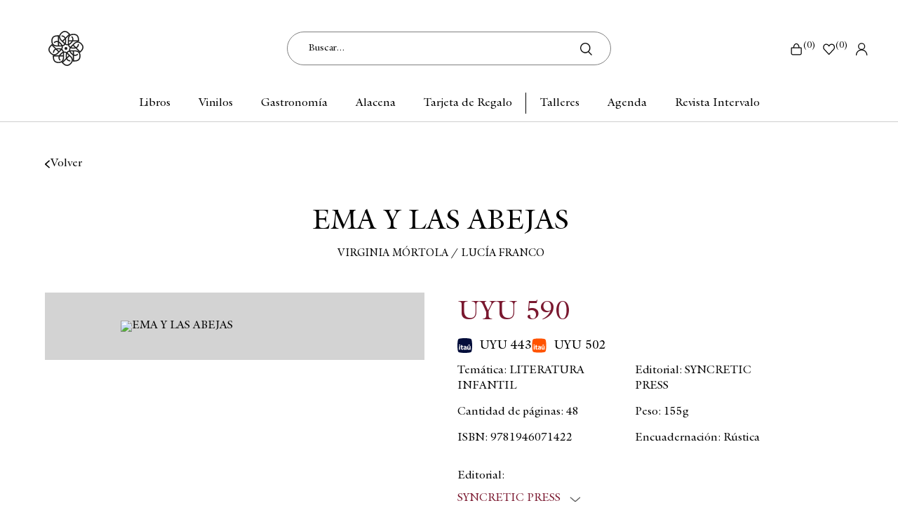

--- FILE ---
content_type: text/html; charset=UTF-8
request_url: https://escaramuza.com.uy/p/ema-y-las-abejas/138943/250092
body_size: 12698
content:

<!doctype html>
<html lang="es">

<head>

    <!-- Primary Meta Tags -->
    <title>EMA Y LAS ABEJAS - Escaramuza - Libros y café</title>
    <meta name="title" content="EMA Y LAS ABEJAS - Escaramuza - Libros y café">
    <meta name="description" content="-">

    <!-- Open Graph / Facebook -->
    <meta property="og:type" content="website">
        <!-- Open Graph Meta Tag -->
    <meta property="og:url" content="https://escaramuza.com.uy/p/ema-y-las-abejas/138943/250092">
    <meta property="og:title" content="EMA Y LAS ABEJAS - Escaramuza - Libros y café">
    <meta property="og:description" content="-">
            <meta property="og:image" content="https://cfluna.com/escaramuza.com.uy/cdn/files/tmp/compressed/normal/eaec6a5fsaba1c1qxj3t.webp" />
            <meta property="og:image" content="https://escaramuza.com.uy/files/metaLogo.png" />
    
    <!-- Twitter -->
    <meta property="twitter:card" content="summary_large_image">
    <meta property="twitter:url" content="https://escaramuza.com.uy">
    <meta property="twitter:title" content="EMA Y LAS ABEJAS - Escaramuza - Libros y café">
    <meta property="twitter:description" content="-">
            <meta property="twitter:image" content="https://cfluna.com/escaramuza.com.uy/cdn/files/tmp/compressed/normal/eaec6a5fsaba1c1qxj3t.webp" />
            <meta property="twitter:image" content="https://escaramuza.com.uy/files/metaLogo.png" />
    

    <script type="application/ld+json">
        {
                                    "@context": "http://www.schema.org"
                ,                                    "@type": "product"
                ,                                    "name": "EMA Y LAS ABEJAS"
                ,                                    "description": "-"
                ,                                    "url": "https://escaramuza.com.uy/ema-y-las-abejas/138943/250092"
                ,                                    "image": "https://cfluna.com/escaramuza.com.uy/cdn/files/tmp/compressed/normal/eaec6a5fsaba1c1qxj3t.webp"
                ,             "offers": {
                         "@type": "Offer"
                        , "price": "590"
                        , "sku": "123387"
                        , "priceCurrency": "UYU"
                                            }
                                    }
    </script>
                        <script>
                window.dataLayer = window.dataLayer || [];
                window.dataLayer.push({"sku":"123387","name":"EMA Y LAS ABEJAS","price":590,"quantity":"1","currency":"UYU","category":"noList","event":"data_layer_productView","stock":"on"});
            </script>
                <!-- Google Tag Manager -->
<script>(function(w,d,s,l,i){w[l]=w[l]||[];w[l].push({'gtm.start':
new Date().getTime(),event:'gtm.js'});var f=d.getElementsByTagName(s)[0],
j=d.createElement(s),dl=l!='dataLayer'?'&l='+l:'';j.async=true;j.src=
'https://www.googletagmanager.com/gtm.js?id='+i+dl;f.parentNode.insertBefore(j,f);
})(window,document,'script','dataLayer','GTM-5WGRZ34J');</script>
<!-- End Google Tag Manager -->
    <meta http-equiv="Content-Type" content="text/html; charset=utf-8" />
    <meta name="language" content="es" />

            <link rel="shortcut icon" href="/favicon.ico" type="image/x-icon">
        <link rel="icon" href="/favicon.ico" type="image/x-icon">
        <link rel="apple-touch-icon" sizes="57x57" href="/apple-icon-57x57.png">
        <link rel="apple-touch-icon" sizes="60x60" href="/apple-icon-60x60.png">
        <link rel="apple-touch-icon" sizes="72x72" href="/apple-icon-72x72.png">
        <link rel="apple-touch-icon" sizes="76x76" href="/apple-icon-76x76.png">
        <link rel="apple-touch-icon" sizes="114x114" href="/apple-icon-114x114.png">
        <link rel="apple-touch-icon" sizes="120x120" href="/apple-icon-120x120.png">
        <link rel="apple-touch-icon" sizes="144x144" href="/apple-icon-144x144.png">
        <link rel="apple-touch-icon" sizes="152x152" href="/apple-icon-152x152.png">
        <link rel="apple-touch-icon" sizes="180x180" href="/apple-icon-180x180.png">
        <link rel="icon" type="image/png" sizes="192x192" href="/android-icon-192x192.png">
        <link rel="icon" type="image/png" sizes="32x32" href="/favicon-32x32.png">
        <link rel="icon" type="image/png" sizes="96x96" href="/favicon-96x96.png">
        <link rel="icon" type="image/png" sizes="16x16" href="/favicon-16x16.png">
        <link rel="manifest" href="/manifest.json">
        <meta name="msapplication-TileColor" content="#ffffff">
        <meta name="msapplication-TileImage" content="/ms-icon-144x144.png">
        <meta name="theme-color" content="#ffffff">
        <meta name="format-detection" content="telephone=no">
    
    
            <meta name="viewport" content="width=device-width, initial-scale=1.0">
    

    <link rel="preload" href="https://use.fontawesome.com/releases/v5.3.1/css/all.css" integrity="sha384-mzrmE5qonljUremFsqc01SB46JvROS7bZs3IO2EmfFsd15uHvIt+Y8vEf7N7fWAU" crossorigin="anonymous" as="style" onload="this.onload=null;this.rel='stylesheet'">
    <noscript>
        <link rel="stylesheet" href="https://use.fontawesome.com/releases/v5.3.1/css/all.css" integrity="sha384-mzrmE5qonljUremFsqc01SB46JvROS7bZs3IO2EmfFsd15uHvIt+Y8vEf7N7fWAU" crossorigin="anonymous">
    </noscript>


    <!--<script defer src="//d2wy8f7a9ursnm.cloudfront.net/v7/bugsnag.min.js" onload="startBugsnag()"></script>
<script>
    function startBugsnag(){
        Bugsnag.start({
            apiKey: "a1376bf105273354a6eb12327b6e6045",
            appVersion: "5.2.10",
            hostname: "Escaramuza - Libros y café",
            releaseStage: "production",
                    });
    }
</script>-->

    
    
            <input type="hidden" id="googleAnalytics4EnabledForJS" value="1"/>
<input type="hidden" id="googleAnalytics4TrackingCodeForJS" value="G-59TPQ5TH0Y"/>
        <script async src="https://www.googletagmanager.com/gtag/js?id=G-59TPQ5TH0Y"></script>
    <script>
      window.dataLayer = window.dataLayer || [];
      function gtag(){dataLayer.push(arguments);}
      gtag('js', new Date());

      gtag('config', 'G-59TPQ5TH0Y');
    </script>
        <input type="hidden" id="facebookPixelEnabledForJS" value="1" />
    <!-- Facebook Pixel Code -->
    <script defer>
        ! function(f, b, e, v, n, t, s) {
            if (f.fbq) return;
            n = f.fbq = function() {
                n.callMethod ?
                    n.callMethod.apply(n, arguments) : n.queue.push(arguments)
            };
            if (!f._fbq) f._fbq = n;
            n.push = n;
            n.loaded = !0;
            n.version = '2.0';
            n.queue = [];
            t = b.createElement(e);
            t.async = !0;
            t.src = v;
            s = b.getElementsByTagName(e)[0];
            s.parentNode.insertBefore(t, s)
        }(window,
            document, 'script', 'https://connect.facebook.net/en_US/fbevents.js');

                    fbq('init', '1731830287710580');
                fbq('track', "PageView", {}, {
            "eventID": "w4z9kxzers"
        });
    </script>
            <script defer src="https://cdn.jsdelivr.net/npm/algoliasearch@4.5.1/dist/algoliasearch.umd.js"></script>
    <script>
        var ALGOLIA_INSIGHTS_SRC = "https://cdn.jsdelivr.net/npm/search-insights@2.13.0/dist/search-insights.min.js";

        !function(e,a,t,n,s,i,c){e.AlgoliaAnalyticsObject=s,e[s]=e[s]||function(){
        (e[s].queue=e[s].queue||[]).push(arguments)},e[s].version=(n.match(/@([^\/]+)\/?/) || [])[1],i=a.createElement(t),c=a.getElementsByTagName(t)[0],
        i.async=1,i.src=n,c.parentNode.insertBefore(i,c)
        }(window,document,"script",ALGOLIA_INSIGHTS_SRC,"aa");
    </script>


    <link rel="stylesheet preload" href="https://cdn.jsdelivr.net/npm/instantsearch.css@7.4.5/themes/satellite-min.css" integrity="sha256-TehzF/2QvNKhGQrrNpoOb2Ck4iGZ1J/DI4pkd2oUsBc=" crossorigin="anonymous" as="style" onload="this.onload=null;this.rel='stylesheet'">
    <noscript>
        <link rel="stylesheet" href="https://cdn.jsdelivr.net/npm/instantsearch.css@7.4.5/themes/satellite-min.css"
              integrity="sha256-TehzF/2QvNKhGQrrNpoOb2Ck4iGZ1J/DI4pkd2oUsBc=" crossorigin="anonymous"/>
    </noscript>
    <!-- <link href="https://cdn.luna.com.uy/escaramuza.com.uy/css/plugins/algolia.1744659724.css" rel="stylesheet" type="text/css"> -->

    <link rel="stylesheet preload" href="https://cdn.luna.com.uy/escaramuza.com.uy/css/plugins/algolia.1744659724.css" as="style" onload="this.onload=null;this.rel='stylesheet'">
    <noscript>
        <link rel="stylesheet" href="https://cdn.luna.com.uy/escaramuza.com.uy/css/plugins/algolia.1744659724.css"/>
    </noscript>

    <script defer type="text/javascript" src="https://cdn.luna.com.uy/escaramuza.com.uy/js/plugins/algolia.1762177350.js"></script>

    <input type="hidden" id="algoliaAppId" value="0KTMWJQAQS"/>
    <input type="hidden" id="algoliaApiKey" value="64950be2bb2f7a252f27b9391870c1bf"/>
    <input type="hidden" id="algoliaIndex" value="regular"/>
    <input type="hidden" id="algoliaGetDistinct" value="0"/>
        <input type="hidden" id="algoliaUser" value=""/>
        
    
    <link href="https://cdn.luna.com.uy/escaramuza.com.uy/assets/ac/a86cb28f-c990aa1c.css" rel="stylesheet">    </head>

<body>
    <div class='whatsAppWebContainer' style="opacity:0;">
    <a href="https://wa.me/598091665568?text=Hola%2C%20te%20escribo%20desde%20la%20web%20con%20la%20siguiente%20consulta%20" target="_blank">
        <img class="whatsAppWebLogo" src="https://cdn.luna.com.uy/escaramuza.com.uy/files/wp.svg"/>
    </a>
</div>
        <input type="text" id="dummyUsername" name="username" style="width:0;height:0;visibility:hidden;position:absolute;left:0;top:0" />
    <input type="password" id="dummyUsernamePassword" name="password" style="width:0;height:0;visibility:hidden;position:absolute;left:0;top:0" />
    <!-- Google Tag Manager (noscript) -->
<noscript><iframe src="https://www.googletagmanager.com/ns.html?id=GTM-5WGRZ34J"
height="0" width="0" style="display:none;visibility:hidden"></iframe></noscript>
<!-- End Google Tag Manager (noscript) -->
    <input type="hidden" name="YII_CSRF_TOKEN" value="MJeYGn_fMBK6b_i45LuZdOlaNimvt1hBHfGpQo7MOLJ2wN54BZh4S_tdgMnW2doYiANbZPjcHhF8wp8X9rlr7Q==" />
    <input type="hidden" id="locale" value="es" />
        <input type="hidden" id="languageForJS" value="1" />
    <input type="hidden" id="fbViewContentEventId" value="fkhlet8wls" />
    <input type="hidden" id="fbAddToCartEventId" value="iha1w3sus1" />
    
    
    
<link href="https://fonts.googleapis.com/css?family=Hind:300,400,500,700" rel="stylesheet">

<!-- <div class="headerImage backgroundImage" style="background-image: url(/files/homeImage.png);">
    <div class="headerImageShadow backgroundImage" style="background-image: url(/files/homeShadow.svg);"></div>
</div> -->
<div id="headerDummy" class="header mobileElement"></div>

<div id="fastAddToCartPopup">El producto fue agregado correctamente</div>

<div id="header" class="header responsiveElement">
    <input type="hidden" class="topMessageBarCounter" value='0' />

<div class="headerPromo"
    style='color: #000; background: #FFF;width: 100%;'>
    </div>
    <div class="topHeader ">
        <div id="leftHeaderOptions" class="mobileElement">
            <div class="menuButton ">
                <span></span>
                <span></span>
                <span></span>
                <span></span>
                <span></span>
                <span></span>
            </div>
        </div>
        <a href="/" class="headerLogo backgroundImage"></a>

        <div class="searchSite desktopElement">
            <input autocomplete="off" id="searchSite" type="text" class=" headerSearchBar desktopElement algolia-search" data-id='desktopSearchBar' placeholder="Buscar...">
            <img src="https://cdn.luna.com.uy/escaramuza.com.uy/files/search.png" alt="" class="searchSiteImg">
            <div class="search-results" data-id='desktopSearchBar'></div>
        </div>

        <div id="rightHeaderOptions" class="rightHeaderHidden">



            <!-- cart -->

            <a class="headerCart" href="/cart">
                <img class="cart" src="https://cdn.luna.com.uy/escaramuza.com.uy/files/cart.svg" alt="Cart">
                (<span class=" cartAmount">
                    0                </span>)
            </a>

            <!-- wishlist -->

                            <div class="wishListProductsDiv headerShowLogin">
                    <img class="heart" src="https://cdn.luna.com.uy/escaramuza.com.uy/files/heartIcon.svg" alt="Wishlist">
                    (<span class="wishListQuantity">0</span>)
                </div>
            
            <!-- profile -->
            <div class="">
                                    <div class="profileDiv headerShowLogin">
                        <img class="profile" src="https://cdn.luna.com.uy/escaramuza.com.uy/files/profile.svg" alt="Iniciar sesión en Mi Perfil de Escaramuza">
                    </div>
                            </div>



        </div>
    </div>

    <div class="searchSite2Container mobileElement">
        <input autocomplete="false" id="searchSite2" type="text" class="searchSite2 headerMobileSearch mobileElement algolia-search" data-id='mobileSearchBar' placeholder="Buscar..." autocomplete="off">
        <img src="https://cdn.luna.com.uy/escaramuza.com.uy/files/search.png" alt="" class="searchSiteImg2 mobileElement">
        <div class="search-results" data-id='mobileSearchBar'></div>
    </div>

    <nav class="categoriesContainer desktopElement">
                        <a href="/libros-destacados" class="headerLink lineEffectCenter  " data-category-id="1002">
                    Libros                </a>

                        <a href="/libros/musica/discos-y-vinilos/1" class="headerLink lineEffectCenter  " data-category-id="1003">
                    Vinilos                </a>

                        <a href="/gastronomia-destacados" class="headerLink lineEffectCenter  " data-category-id="1011">
                    Gastronomía                </a>

                        <a href="/alacena-destacados" class="headerLink lineEffectCenter  " data-category-id="1013">
                    Alacena                </a>

                        <a href="/libros/tarjeta-de-regalo" class="headerLink lineEffectCenter  " data-category-id="1006">
                    Tarjeta de Regalo                </a>

                        <a href="/talleres" class="headerLink lineEffectCenter  " data-category-id="1007">
                    Talleres                </a>

                        <a href="/agenda" class="headerLink lineEffectCenter  " data-category-id="1008">
                    Agenda                </a>

                        <a href="/intervalo" class="headerLink lineEffectCenter  " data-category-id="1009">
                    Revista Intervalo                </a>

            </nav>

    <div class="headerImage dummy"></div>
                    <div class="expandedCategoryContainer" data-category-id="1002">
                    <div class="expandedCategory expandedCategoryColumns ">
                                                    <div class="menuSubcategory">
                                <a href="/libros/nuestros-recomendados/1" class="categoryTwoTilte">Nuestros recomendados</a>
                                                            </div>
                                                    <div class="menuSubcategory">
                                <a href="/libros/1" class="categoryTwoTilte"> Categorías</a>
                                                                    <div class="categoriesLevelThree">
                                                                                    <a href="/libros/arte/1" class="categoryThreeTilte">
                                                Arte                                            </a>
                                                                                    <a href="/libros/ciencias-sociales/1" class="categoryThreeTilte">
                                                Ciencias sociales                                            </a>
                                                                                    <a href="/libros/economia/1" class="categoryThreeTilte">
                                                Economía                                            </a>
                                                                                    <a href="/libros/gastronomia/1" class="categoryThreeTilte">
                                                Gastronomía                                            </a>
                                                                                    <a href="/libros/genero/1" class="categoryThreeTilte">
                                                Género                                            </a>
                                                                                    <a href="/libros/literatura-infantil/1" class="categoryThreeTilte">
                                                Infantiles                                            </a>
                                                                                    <a href="/libros/literatura-juvenil/1" class="categoryThreeTilte">
                                                Juveniles                                            </a>
                                                                                    <a href="/libros/literatura/1" class="categoryThreeTilte">
                                                Literatura                                            </a>
                                                                                    <a href="/libros/poesia/1" class="categoryThreeTilte">
                                                Poesía                                            </a>
                                                                                    <a href="/libros/1" class="categoryThreeTilte">
                                                Ver todas                                            </a>
                                                                            </div>
                                                            </div>
                                                    <div class="menuSubcategory">
                                <a href="/libros-destacados" class="categoryTwoTilte"> Novedades</a>
                                                            </div>
                                                    <div class="menuSubcategory">
                                <a href="/libros/biblioteca-jon-bilbao" class="categoryTwoTilte">Biblioteca Jon Bilbao</a>
                                                            </div>
                                                    <div class="menuSubcategory">
                                <a href="/libros/libros-en-ingles" class="categoryTwoTilte">Libros en inglés</a>
                                                            </div>
                                                    <div class="menuSubcategory">
                                <a href="/libros/1" class="categoryTwoTilte">Todos los libros</a>
                                                            </div>
                                                    <div class="menuSubcategory">
                                <a href="/libros/oraculos-y-tarots-" class="categoryTwoTilte">Oráculos y Tarots </a>
                                                            </div>
                                                    <div class="menuSubcategory">
                                <a href="/libros/recomendados-por-marcos-casas/1" class="categoryTwoTilte">Recomendados por Marcos Casas</a>
                                                            </div>
                                                    <div class="menuSubcategory">
                                <a href="/libros/oportunidades-puck-titania-y-umbriel-" class="categoryTwoTilte">Oportunidades en Puck, Titania y Umbriel </a>
                                                            </div>
                                                    <div class="menuSubcategory">
                                <a href="/libros/descubri-la-editorial-septimo-sello" class="categoryTwoTilte">Descubri la editorial Septimo Sello</a>
                                                            </div>
                                                    <div class="menuSubcategory">
                                <a href="/libros/educacion-financiera-" class="categoryTwoTilte">Educación Financiera </a>
                                                            </div>
                                                    <div class="menuSubcategory">
                                <a href="/libros/comics-y-mangas-" class="categoryTwoTilte">Cómics y mangas </a>
                                                            </div>
                                            </div>
                </div>
                    <div class="expandedCategoryContainer" data-category-id="1011">
                    <div class="expandedCategory expandedCategoryColumn ">
                                                    <div class="menuSubcategory">
                                <a href="/cafe/panaderia/1" class="categoryTwoTilte">Panadería</a>
                                                            </div>
                                                    <div class="menuSubcategory">
                                <a href="/cafe/cocina/1" class="categoryTwoTilte">Cocina</a>
                                                            </div>
                                                    <div class="menuSubcategory">
                                <a href="/cafe/pasteleria-/1" class="categoryTwoTilte">Pastelería</a>
                                                                    <div class="categoriesLevelThree">
                                                                                    <a href="/gastronomia/pasteleria/ninez/1" class="categoryThreeTilte">
                                                Niñez                                            </a>
                                                                                    <a href="/gastronomia/pasteleria/especiales/1" class="categoryThreeTilte">
                                                Especiales                                            </a>
                                                                            </div>
                                                            </div>
                                                    <div class="menuSubcategory">
                                <a href="/cafe/1" class="categoryTwoTilte">Todos</a>
                                                            </div>
                                            </div>
                </div>
                    <div class="expandedCategoryContainer" data-category-id="1013">
                    <div class="expandedCategory expandedCategoryColumns ">
                                                    <div class="menuSubcategory">
                                <a href="/alacena/cafe-de-especialidad/1" class="categoryTwoTilte">Café de especialidad</a>
                                                            </div>
                                                    <div class="menuSubcategory">
                                <a href="/alacena/bebidas-con-alcohol/1" class="categoryTwoTilte">Bebidas con Alcohol</a>
                                                            </div>
                                                    <div class="menuSubcategory">
                                <a href="/alacena/te-en-hebras/1" class="categoryTwoTilte">Te en Hebras</a>
                                                            </div>
                                                    <div class="menuSubcategory">
                                <a href="/alacena/jugos-y-prensados/1" class="categoryTwoTilte">Jugos y Prensados</a>
                                                            </div>
                                                    <div class="menuSubcategory">
                                <a href="/alacena/objetos-de-la-tienda/1" class="categoryTwoTilte">Objetos de la Tienda</a>
                                                            </div>
                                                    <div class="menuSubcategory">
                                <a href="/alacena/1" class="categoryTwoTilte">Todos</a>
                                                            </div>
                                                    <div class="menuSubcategory">
                                <a href="/alacena/aceites-y-mieles/1" class="categoryTwoTilte">Aceites y Mieles</a>
                                                            </div>
                                            </div>
                </div>
                    <div class="expandedCategoryContainer" data-category-id="1007">
                    <div class="expandedCategory expandedCategoryColumns ">
                                                    <div class="menuSubcategory">
                                <a href="/talleres/talleres-infantiles" class="categoryTwoTilte">Talleres infantiles</a>
                                                            </div>
                                                    <div class="menuSubcategory">
                                <a href="/talleres/talleres-juveniles" class="categoryTwoTilte">Talleres juveniles</a>
                                                            </div>
                                                    <div class="menuSubcategory">
                                <a href="/talleres/escritura-lectura" class="categoryTwoTilte">Escritura/Lectura</a>
                                                            </div>
                                                    <div class="menuSubcategory">
                                <a href="/talleres/dibujo-ilustracion" class="categoryTwoTilte">Dibujo / Ilustración</a>
                                                            </div>
                                                    <div class="menuSubcategory">
                                <a href="/talleres/analisis-literario" class="categoryTwoTilte">Análisis literario</a>
                                                            </div>
                                                    <div class="menuSubcategory">
                                <a href="/talleres/lenguas" class="categoryTwoTilte">Lenguas</a>
                                                            </div>
                                                    <div class="menuSubcategory">
                                <a href="/talleres/clubes-de-lectura" class="categoryTwoTilte">Clubes de lectura</a>
                                                            </div>
                                            </div>
                </div>
                    <div class="expandedCategoryContainer" data-category-id="1008">
                    <div class="expandedCategory expandedCategoryColumn ">
                                                    <div class="menuSubcategory">
                                <a href="/agenda/agenda-cultural" class="categoryTwoTilte">Agenda cultural</a>
                                                            </div>
                                                    <div class="menuSubcategory">
                                <a href="/agenda/actividades-en-escaramuza" class="categoryTwoTilte">Actividades en Escaramuza</a>
                                                            </div>
                                            </div>
                </div>
                    <div class="expandedCategoryContainer" data-category-id="1009">
                    <div class="expandedCategory expandedCategoryColumns ">
                                                    <div class="menuSubcategory">
                                <a href="/intervalo/resenas" class="categoryTwoTilte">Reseñas</a>
                                                            </div>
                                                    <div class="menuSubcategory">
                                <a href="/intervalo/traduccion" class="categoryTwoTilte">Traducción</a>
                                                            </div>
                                                    <div class="menuSubcategory">
                                <a href="/intervalo/columnas" class="categoryTwoTilte">Columnas</a>
                                                            </div>
                                                    <div class="menuSubcategory">
                                <a href="/intervalo/podcast" class="categoryTwoTilte">Podcast</a>
                                                            </div>
                                                    <div class="menuSubcategory">
                                <a href="/intervalo/perfiles" class="categoryTwoTilte">Perfiles</a>
                                                            </div>
                                                    <div class="menuSubcategory">
                                <a href="/intervalo/youtube" class="categoryTwoTilte">YouTube</a>
                                                            </div>
                                                    <div class="menuSubcategory">
                                <a href="/intervalo/cultura" class="categoryTwoTilte">Cultura</a>
                                                            </div>
                                                    <div class="menuSubcategory">
                                <a href="/intervalo" class="categoryTwoTilte">Todos</a>
                                                            </div>
                                                    <div class="menuSubcategory">
                                <a href="/intervalo/avances" class="categoryTwoTilte">Avances</a>
                                                            </div>
                                            </div>
                </div>
    </div>


<div class="moblieMenuItemsContainer mobileElement">
    <div class="mobileMenuItems">
                        <div class='mobileMenuItem'>
                    <a class='mobileMenuLink' href='/libros-destacados'>
                        Libros                    </a>
                                            <div class='mobileMenuSeeMore' data-category-id='1002'>+</div>
                        <div class='mobileMenuSubcategories'>
                                                            <div class='mobileMenuSubcategory'>
                                    <a href='/libros/nuestros-recomendados/1' class='mobileMenuLink mobileMenuSubcategoryText'>Nuestros recomendados</a>
                                                                    </div>
                                                            <div class='mobileMenuSubcategory'>
                                    <a href='/libros/1' class='mobileMenuLink mobileMenuSubcategoryText'> Categorías</a>
                                                                            <div class='mobileMenuSeeMore' data-category-id='1019'>+</div>
                                        <div class='mobileMenuSubcategories'>
                                                                                            <div class='mobileMenuSubcategory mobileMenuCategoryLevelThree'>
                                                    <a href='/libros/arte/1' class='mobileMenuLink mobileMenuCategoryLevelThreeText'>Arte</a>
                                                </div>
                                                                                            <div class='mobileMenuSubcategory mobileMenuCategoryLevelThree'>
                                                    <a href='/libros/ciencias-sociales/1' class='mobileMenuLink mobileMenuCategoryLevelThreeText'>Ciencias sociales</a>
                                                </div>
                                                                                            <div class='mobileMenuSubcategory mobileMenuCategoryLevelThree'>
                                                    <a href='/libros/economia/1' class='mobileMenuLink mobileMenuCategoryLevelThreeText'>Economía</a>
                                                </div>
                                                                                            <div class='mobileMenuSubcategory mobileMenuCategoryLevelThree'>
                                                    <a href='/libros/gastronomia/1' class='mobileMenuLink mobileMenuCategoryLevelThreeText'>Gastronomía</a>
                                                </div>
                                                                                            <div class='mobileMenuSubcategory mobileMenuCategoryLevelThree'>
                                                    <a href='/libros/genero/1' class='mobileMenuLink mobileMenuCategoryLevelThreeText'>Género</a>
                                                </div>
                                                                                            <div class='mobileMenuSubcategory mobileMenuCategoryLevelThree'>
                                                    <a href='/libros/literatura-infantil/1' class='mobileMenuLink mobileMenuCategoryLevelThreeText'>Infantiles</a>
                                                </div>
                                                                                            <div class='mobileMenuSubcategory mobileMenuCategoryLevelThree'>
                                                    <a href='/libros/literatura-juvenil/1' class='mobileMenuLink mobileMenuCategoryLevelThreeText'>Juveniles</a>
                                                </div>
                                                                                            <div class='mobileMenuSubcategory mobileMenuCategoryLevelThree'>
                                                    <a href='/libros/literatura/1' class='mobileMenuLink mobileMenuCategoryLevelThreeText'>Literatura</a>
                                                </div>
                                                                                            <div class='mobileMenuSubcategory mobileMenuCategoryLevelThree'>
                                                    <a href='/libros/poesia/1' class='mobileMenuLink mobileMenuCategoryLevelThreeText'>Poesía</a>
                                                </div>
                                                                                            <div class='mobileMenuSubcategory mobileMenuCategoryLevelThree'>
                                                    <a href='/libros/1' class='mobileMenuLink mobileMenuCategoryLevelThreeText'>Ver todas</a>
                                                </div>
                                                                                    </div>
                                                                    </div>
                                                            <div class='mobileMenuSubcategory'>
                                    <a href='/libros-destacados' class='mobileMenuLink mobileMenuSubcategoryText'> Novedades</a>
                                                                    </div>
                                                            <div class='mobileMenuSubcategory'>
                                    <a href='/libros/biblioteca-jon-bilbao' class='mobileMenuLink mobileMenuSubcategoryText'>Biblioteca Jon Bilbao</a>
                                                                    </div>
                                                            <div class='mobileMenuSubcategory'>
                                    <a href='/libros/libros-en-ingles' class='mobileMenuLink mobileMenuSubcategoryText'>Libros en inglés</a>
                                                                    </div>
                                                            <div class='mobileMenuSubcategory'>
                                    <a href='/libros/1' class='mobileMenuLink mobileMenuSubcategoryText'>Todos los libros</a>
                                                                    </div>
                                                            <div class='mobileMenuSubcategory'>
                                    <a href='/libros/oraculos-y-tarots-' class='mobileMenuLink mobileMenuSubcategoryText'>Oráculos y Tarots </a>
                                                                    </div>
                                                            <div class='mobileMenuSubcategory'>
                                    <a href='/libros/recomendados-por-marcos-casas/1' class='mobileMenuLink mobileMenuSubcategoryText'>Recomendados por Marcos Casas</a>
                                                                    </div>
                                                            <div class='mobileMenuSubcategory'>
                                    <a href='/libros/oportunidades-puck-titania-y-umbriel-' class='mobileMenuLink mobileMenuSubcategoryText'>Oportunidades en Puck, Titania y Umbriel </a>
                                                                    </div>
                                                            <div class='mobileMenuSubcategory'>
                                    <a href='/libros/descubri-la-editorial-septimo-sello' class='mobileMenuLink mobileMenuSubcategoryText'>Descubri la editorial Septimo Sello</a>
                                                                    </div>
                                                            <div class='mobileMenuSubcategory'>
                                    <a href='/libros/educacion-financiera-' class='mobileMenuLink mobileMenuSubcategoryText'>Educación Financiera </a>
                                                                    </div>
                                                            <div class='mobileMenuSubcategory'>
                                    <a href='/libros/comics-y-mangas-' class='mobileMenuLink mobileMenuSubcategoryText'>Cómics y mangas </a>
                                                                    </div>
                                                    </div>
                                    </div>
                        <div class='mobileMenuItem'>
                    <a class='mobileMenuLink' href='/libros/musica/discos-y-vinilos/1'>
                        Vinilos                    </a>
                                    </div>
                        <div class='mobileMenuItem'>
                    <a class='mobileMenuLink' href='/gastronomia-destacados'>
                        Gastronomía                    </a>
                                            <div class='mobileMenuSeeMore' data-category-id='1011'>+</div>
                        <div class='mobileMenuSubcategories'>
                                                            <div class='mobileMenuSubcategory'>
                                    <a href='/cafe/panaderia/1' class='mobileMenuLink mobileMenuSubcategoryText'>Panadería</a>
                                                                    </div>
                                                            <div class='mobileMenuSubcategory'>
                                    <a href='/cafe/cocina/1' class='mobileMenuLink mobileMenuSubcategoryText'>Cocina</a>
                                                                    </div>
                                                            <div class='mobileMenuSubcategory'>
                                    <a href='/cafe/pasteleria-/1' class='mobileMenuLink mobileMenuSubcategoryText'>Pastelería</a>
                                                                            <div class='mobileMenuSeeMore' data-category-id='1042'>+</div>
                                        <div class='mobileMenuSubcategories'>
                                                                                            <div class='mobileMenuSubcategory mobileMenuCategoryLevelThree'>
                                                    <a href='/gastronomia/pasteleria/ninez/1' class='mobileMenuLink mobileMenuCategoryLevelThreeText'>Niñez</a>
                                                </div>
                                                                                            <div class='mobileMenuSubcategory mobileMenuCategoryLevelThree'>
                                                    <a href='/gastronomia/pasteleria/especiales/1' class='mobileMenuLink mobileMenuCategoryLevelThreeText'>Especiales</a>
                                                </div>
                                                                                    </div>
                                                                    </div>
                                                            <div class='mobileMenuSubcategory'>
                                    <a href='/cafe/1' class='mobileMenuLink mobileMenuSubcategoryText'>Todos</a>
                                                                    </div>
                                                    </div>
                                    </div>
                        <div class='mobileMenuItem'>
                    <a class='mobileMenuLink' href='/alacena-destacados'>
                        Alacena                    </a>
                                            <div class='mobileMenuSeeMore' data-category-id='1013'>+</div>
                        <div class='mobileMenuSubcategories'>
                                                            <div class='mobileMenuSubcategory'>
                                    <a href='/alacena/cafe-de-especialidad/1' class='mobileMenuLink mobileMenuSubcategoryText'>Café de especialidad</a>
                                                                    </div>
                                                            <div class='mobileMenuSubcategory'>
                                    <a href='/alacena/bebidas-con-alcohol/1' class='mobileMenuLink mobileMenuSubcategoryText'>Bebidas con Alcohol</a>
                                                                    </div>
                                                            <div class='mobileMenuSubcategory'>
                                    <a href='/alacena/te-en-hebras/1' class='mobileMenuLink mobileMenuSubcategoryText'>Te en Hebras</a>
                                                                    </div>
                                                            <div class='mobileMenuSubcategory'>
                                    <a href='/alacena/jugos-y-prensados/1' class='mobileMenuLink mobileMenuSubcategoryText'>Jugos y Prensados</a>
                                                                    </div>
                                                            <div class='mobileMenuSubcategory'>
                                    <a href='/alacena/objetos-de-la-tienda/1' class='mobileMenuLink mobileMenuSubcategoryText'>Objetos de la Tienda</a>
                                                                    </div>
                                                            <div class='mobileMenuSubcategory'>
                                    <a href='/alacena/1' class='mobileMenuLink mobileMenuSubcategoryText'>Todos</a>
                                                                    </div>
                                                            <div class='mobileMenuSubcategory'>
                                    <a href='/alacena/aceites-y-mieles/1' class='mobileMenuLink mobileMenuSubcategoryText'>Aceites y Mieles</a>
                                                                    </div>
                                                    </div>
                                    </div>
                        <div class='mobileMenuItem'>
                    <a class='mobileMenuLink' href='/libros/tarjeta-de-regalo'>
                        Tarjeta de Regalo                    </a>
                                            <div class='mobileMenuSeeMore' data-category-id='1006'>+</div>
                        <div class='mobileMenuSubcategories'>
                                                            <div class='mobileMenuSubcategory'>
                                    <a href='/tarjeta-de-regalo/ix-noche-de-las-librerias/1' class='mobileMenuLink mobileMenuSubcategoryText'>IX Noche de las Librerías</a>
                                                                    </div>
                                                    </div>
                                    </div>
                        <div class='mobileMenuItem'>
                    <a class='mobileMenuLink' href='/talleres'>
                        Talleres                    </a>
                                            <div class='mobileMenuSeeMore' data-category-id='1007'>+</div>
                        <div class='mobileMenuSubcategories'>
                                                            <div class='mobileMenuSubcategory'>
                                    <a href='/talleres/talleres-infantiles' class='mobileMenuLink mobileMenuSubcategoryText'>Talleres infantiles</a>
                                                                    </div>
                                                            <div class='mobileMenuSubcategory'>
                                    <a href='/talleres/talleres-juveniles' class='mobileMenuLink mobileMenuSubcategoryText'>Talleres juveniles</a>
                                                                    </div>
                                                            <div class='mobileMenuSubcategory'>
                                    <a href='/talleres/escritura-lectura' class='mobileMenuLink mobileMenuSubcategoryText'>Escritura/Lectura</a>
                                                                    </div>
                                                            <div class='mobileMenuSubcategory'>
                                    <a href='/talleres/dibujo-ilustracion' class='mobileMenuLink mobileMenuSubcategoryText'>Dibujo / Ilustración</a>
                                                                    </div>
                                                            <div class='mobileMenuSubcategory'>
                                    <a href='/talleres/analisis-literario' class='mobileMenuLink mobileMenuSubcategoryText'>Análisis literario</a>
                                                                    </div>
                                                            <div class='mobileMenuSubcategory'>
                                    <a href='/talleres/lenguas' class='mobileMenuLink mobileMenuSubcategoryText'>Lenguas</a>
                                                                    </div>
                                                            <div class='mobileMenuSubcategory'>
                                    <a href='/talleres/clubes-de-lectura' class='mobileMenuLink mobileMenuSubcategoryText'>Clubes de lectura</a>
                                                                    </div>
                                                    </div>
                                    </div>
                        <div class='mobileMenuItem'>
                    <a class='mobileMenuLink' href='/agenda'>
                        Agenda                    </a>
                                            <div class='mobileMenuSeeMore' data-category-id='1008'>+</div>
                        <div class='mobileMenuSubcategories'>
                                                            <div class='mobileMenuSubcategory'>
                                    <a href='/agenda/agenda-cultural' class='mobileMenuLink mobileMenuSubcategoryText'>Agenda cultural</a>
                                                                    </div>
                                                            <div class='mobileMenuSubcategory'>
                                    <a href='/agenda/actividades-en-escaramuza' class='mobileMenuLink mobileMenuSubcategoryText'>Actividades en Escaramuza</a>
                                                                    </div>
                                                    </div>
                                    </div>
                        <div class='mobileMenuItem'>
                    <a class='mobileMenuLink' href='/intervalo'>
                        Revista Intervalo                    </a>
                                            <div class='mobileMenuSeeMore' data-category-id='1009'>+</div>
                        <div class='mobileMenuSubcategories'>
                                                            <div class='mobileMenuSubcategory'>
                                    <a href='/intervalo/resenas' class='mobileMenuLink mobileMenuSubcategoryText'>Reseñas</a>
                                                                    </div>
                                                            <div class='mobileMenuSubcategory'>
                                    <a href='/intervalo/traduccion' class='mobileMenuLink mobileMenuSubcategoryText'>Traducción</a>
                                                                    </div>
                                                            <div class='mobileMenuSubcategory'>
                                    <a href='/intervalo/columnas' class='mobileMenuLink mobileMenuSubcategoryText'>Columnas</a>
                                                                    </div>
                                                            <div class='mobileMenuSubcategory'>
                                    <a href='/intervalo/podcast' class='mobileMenuLink mobileMenuSubcategoryText'>Podcast</a>
                                                                    </div>
                                                            <div class='mobileMenuSubcategory'>
                                    <a href='/intervalo/perfiles' class='mobileMenuLink mobileMenuSubcategoryText'>Perfiles</a>
                                                                    </div>
                                                            <div class='mobileMenuSubcategory'>
                                    <a href='/intervalo/youtube' class='mobileMenuLink mobileMenuSubcategoryText'>YouTube</a>
                                                                    </div>
                                                            <div class='mobileMenuSubcategory'>
                                    <a href='/intervalo/cultura' class='mobileMenuLink mobileMenuSubcategoryText'>Cultura</a>
                                                                    </div>
                                                            <div class='mobileMenuSubcategory'>
                                    <a href='/intervalo' class='mobileMenuLink mobileMenuSubcategoryText'>Todos</a>
                                                                    </div>
                                                            <div class='mobileMenuSubcategory'>
                                    <a href='/intervalo/avances' class='mobileMenuLink mobileMenuSubcategoryText'>Avances</a>
                                                                    </div>
                                                    </div>
                                    </div>
                <div class="mobileMenuItem">
            <a class='mobileMenuLink' href='/nosotros'>
                Nosotros
            </a>
        </div>
        <div class="mobileMenuItem">
            <a class='mobileMenuLink' href='/contacto'>
                Contacto
            </a>
        </div>

        

    </div>
</div>

<div class="bkg"></div>    <div id="content">
        
<input type="hidden" id="selectedProductId" value="250092" />
<input type="hidden" id="onlineOfferId" value="138943" />
<input type="hidden" id="categoryLevelThreeId" value="0" />
<input type="hidden" id="categoryLevelTwoId" value="0" />
<input type="hidden" id="categoryLevelOneId" value="0" />
<input type="hidden" id="stockForJs" value="5">
<input type="hidden" id="quantityForJs" value="1.000">
<input type="hidden" id="limitedByStockForJs" value="1">
<input type="hidden" id="groupId" value="0" />
<div style="display:none;" id="searchText"></div>
<input type="hidden" id="wish-list-products" value='[]' />
<input type="hidden" id="lunaEventId" value="0" />
<input id='lunaEvents' type='hidden' value='[]'>
<input id='pageLanguage' type='hidden' value='1'>

<div id="offerForJS" style="display:none">
    {"id":138943,"name":"EMA Y LAS ABEJAS"}</div>

<div id="productsForJS" style="display:none">
    [{"id":250092,"sku":"123387","title":"EMA Y LAS ABEJAS","description":"-","aux_descriptions":"[]","is_offer":0,"stock":"5.000","multiple":"1.000","unit_type":"unidades","limited_by_stock":1,"sizeChartFileURL":"","files":[{"height":100,"width":100,"file_type_id":1,"url":"https:\/\/cfluna.com\/escaramuza.com.uy\/cdn\/files\/tmp\/compressed\/normal\/eaec6a5fsaba1c1qxj3t.webp","thumbnail_url":"\/cdn\/files\/tmp\/compressed\/thumbs\/eaec6a5fsaba1c1qxj3t.webp"}],"price_before_discounts":590000,"price":"590","old_price":"0","preorderBadge":0,"preorder_stock":0,"preorder_stock_text":"","currency_symbol":"UYU","specIds":[],"discounts":[],"discountFinalPrices":{"48":442.5,"47":501.5},"bank_discounts":[{"id":48,"name":"Itaú VIP 25%"},{"id":47,"name":"Itaú 15% "}],"customizableFields":[],"lunaEvents":[],"ticket_event_id":0,"is_online_gift_card":0},{"id":144444,"sku":"121139","title":"EMA Y LAS ABEJAS","description":"Ema es una niña curiosa. Le gusta explorar y aprender. ¿Dónde explora? En su barrio, bien cerca de su casa. Sus exploraciones la llevan a conocer el mundo de las abejas: su magia, su misterio y el delicado equilibrio natural que es necesario para que sigan cumpliendo su papel en el ecosistema. El ecosistema de Ema, de su barrio y de todos.\n\nUna historia que nos acerca a un mundo lleno de color, de música, de silencios. Un lugar que invita a la contemplación reflexiva. Un lugar en el que, si cerramos los ojos, podemos oír el sonido sutil de los panales, el aroma a flores silvestres y la dulzura de la miel.","aux_descriptions":"[]","is_offer":0,"stock":"0.000","multiple":"1.000","unit_type":"unidades","limited_by_stock":1,"sizeChartFileURL":"","files":[{"height":400,"width":400,"file_type_id":1,"url":"https:\/\/cdn.luna.com.uy\/escaramuza.com.uy\/files\/tmp\/uncompressed\/sfz7yct1noxmll6fustg.jpg","thumbnail_url":"\/files\/tmp\/uncompressed\/sfz7yct1noxmll6fustg.jpg"}],"price_before_discounts":890000,"price":"890","old_price":"0","preorderBadge":0,"preorder_stock":0,"preorder_stock_text":"","currency_symbol":"UYU","specIds":[],"discounts":[],"discountFinalPrices":{"48":667.5,"47":756.5},"bank_discounts":[{"id":48,"name":"Itaú VIP 25%"},{"id":47,"name":"Itaú 15% "}],"customizableFields":[],"lunaEvents":[],"ticket_event_id":0,"is_online_gift_card":0}]</div>
<div id="analyticsListForJS" style="display:none">noList</div>


<div class="widthContainer">

            <div class="navigationContainer fade-in-right observer">
            <a href="javascript: history.go(-1)">
                <img class="arrowVolver" src="https://cdn.luna.com.uy/escaramuza.com.uy/files/arrowBreadcrumb.svg">
                <div id="topLineText">
                    Volver                </div>
            </a>
        </div>
    

    <div id="productData" class="">
        <div class="productHeader">
            <h1 id="productTitle" class="productInfoTitle">EMA Y LAS ABEJAS</h1>
            <!-- Author Name -->
                            <div id="productAuthor">VIRGINIA MÓRTOLA / LUCÍA FRANCO</div>
                    </div>

        <div id="productImages">
            <div class="badgesContainer">
                                
            </div>

            <div class="slider-for">
                                        <div class="mainImgContainer"><img class="mainImgProduct" src="https://cfluna.com/escaramuza.com.uy/cdn/files/tmp/compressed/normal/eaec6a5fsaba1c1qxj3t.webp " alt="EMA Y LAS ABEJAS"></div>
                                </div>
            <div id="MMRightArrow">
                <img class="MMArrowImg" src="https://cdn.luna.com.uy/escaramuza.com.uy/files/arrow.svg" alt="up-arrow">
            </div>
            <div id="MMLeftArrow">
                <img class="MMArrowImg" src="https://cdn.luna.com.uy/escaramuza.com.uy/files/arrow.svg" alt="up-arrow">
            </div>


            <div class="slider-nav">
                                        <div class="navImgContainer"><img class="navImgProduct" src="https://cfluna.com/escaramuza.com.uy/cdn/files/tmp/compressed/normal/eaec6a5fsaba1c1qxj3t.webp " alt="EMA Y LAS ABEJAS"></div>
                            </div>
        </div>


        <div id="productRightColumn">
            <div id="productWrapper">
                <div id="productInfo">

                    <div class="productBasicInfo">
                        
                        <div class="priceContainer">
                            <div id="productPrice">
                                                                UYU 590
                                                            </div>

                            <div class='bankPriceView'>
                                                                                                                                                    <div class='bankPriceRow mainBankPriceRow' data-discount-id="48" data-discount-percentage='25'>
                                            <img class='bankPriceImg' src='https://cdn.luna.com.uy/escaramuza.com.uy/files/banks/itauBlack.svg' alt='Itaú Infinite, Black, Personal Bank' />
                                            <div class='bankPriceText bank22'>
                                                UYU 443                                            </div>
                                        </div>
                                                                                                                <div class='bankPriceRow mainBankPriceRow' data-discount-id="47" data-discount-percentage='15'>
                                            <img class='bankPriceImg' src='https://cdn.luna.com.uy/escaramuza.com.uy/files/banks/itau.svg' alt='Itaú crédito' />
                                            <div class='bankPriceText bank18'>
                                                UYU 502                                            </div>
                                        </div>
                                                            </div>

                        </div>

                    </div>
                                        <div id="preorderWrapper">
                        <div class="preorderContainer">
                            <div id="preorderDiv" class="preorderDiv ">Pre-order</div>
                            <div class="preorderText"></div>
                        </div>
                    </div>

                    
                                        <div class="sizeChartContainer hideChart">
                        <div class="sizeChartTitle">Guía de talles</div>
                        <div class="sizeChartData tr-3">

                            
                        </div>
                    </div>


                    <!-- DETALLES DE LIBRO -->
                                            <div class="productDetails">
                                                            <p class="productThematic">Temática: <span>LITERATURA INFANTIL</span></p>
                                                                                        <p class="productPublisher">Editorial: <span>SYNCRETIC PRESS</span></p>
                                                                                        <p class="productPages">Cantidad de páginas: <span>48</span></p>
                                                                                        <p class="productWeight">Peso: <span>155g</span></p>
                                                                                        <p class="productIsbn">ISBN: <span>9781946071422</span></p>
                                                                                                                    <p class="productSize">Encuadernación: <span>Rústica</span></p>
                                                    </div>
                                        
                    




                    <div class="customizableFieldsContainer">
                                            </div>

                    <!-- GIFT CARD FORM -->
                    
                    <!-- EDITORIAL SELECT -->
                                            <div class="editorialContainer">
                            <div class="editorialText">Editorial:</div>
                            <select name="editorialName" id="editorial" class="editorialSelect">
                                                                    <option value="250092" selected>SYNCRETIC PRESS</option>
                                                            </select>
                        </div>
                    

                    <div class="purchaseContainer">
                                                    <div class="quantityContainer">
                                <div class="productInfoLabel"> Cantidad</div>
                                <div class="selectContainer">
                                    <div class="minusSign">-</div>
                                    <input class="productQuantity"  value="1" >
                                    <div class="plusSign">+</div>
                                </div>
                            </div>
                        
                        <div class="actionsContainer">
                                                            <div id="buyButton" class="purchaseButton addToCart">
                                    Agregar al carrito                                </div>
                                                        <!-- whislist - error al cambiar de estado-->
                            <div id="wish-list-container">
                                                                    <div id="addToWishlist" class="wishlistButton">Guardar en favoritos
                                    </div>
                                                            </div>
                        </div>
                    </div>


                </div>

                <div id="zoomedProductDiv">
                    <img id="zoomedProductImg" />
                </div>
            </div>

        </div>
    </div>


            <div id="specialOffersContainer">
            <div class="sliderContainer">
        <div class="sliderGroupContainer">
                        <div class="sliderGroupSliderContainer">
                            <div class="productSlide">
                    
<!-- Descuento -->
<!--  edit  -->
<a class="productViewContainer  coffeeShop  " href="/p/pan-de-campo/4155/4277" data-determinant-specs=" ">


    <div class="productViewAditionalInfo ">Disponible</div>

    <div class="productViewImageContainer">
                    <div class='figureBackground'>
                <div class='addWishlistProduct' data-product-id='4277'></div>
                </div>        

                <div class="productViewImage firstImg backgroundImage" style="background-image:url(https://cdn.luna.com.uy/escaramuza.com.uy/files/tmp/compressed/normal/b5f27dnsrmrs7it65ogf.jpg)"></div>
                <!-- <div class="productViewImage secondImg backgroundImage" style="background-image:url('https://cdn.luna.com.uy/escaramuza.com.uy/files/hover.svg')"></div> -->

        <div class="badgesContainer">
                        
        </div>

    </div>


    <div class="productViewData">
        <h2 class="productViewName">Pan de campo</h2>
        <!-- Autor -->
        
        <div class="productViewPriceContainer">
                        <div class="productViewPrice price"> UYU 280</div>
        </div>

                    <div class="bankPrice">
                                    <div class="bankPriceRow">
                                                <img class="bankPriceImg" src="https://cdn.luna.com.uy/escaramuza.com.uy/files/banks/itauBlack.svg" alt="Itaú Infinite, Black, Personal Bank" />
                        <div class="bankPriceText bank22">
                            UYU 210                        </div>
                    </div>
                                    <div class="bankPriceRow">
                                                <img class="bankPriceImg" src="https://cdn.luna.com.uy/escaramuza.com.uy/files/banks/itau.svg" alt="Itaú crédito" />
                        <div class="bankPriceText bank18">
                            UYU 238                        </div>
                    </div>
                            </div>
            </div>
</a>                </div>
                            <div class="productSlide">
                    
<!-- Descuento -->
<!--  edit  -->
<a class="productViewContainer  coffeeShop  " href="/p/torta-de-chocolate/4323/4453" data-determinant-specs=" ">


    <div class="productViewAditionalInfo ">Disponible</div>

    <div class="productViewImageContainer">
                    <div class='figureBackground'>
                <div class='addWishlistProduct' data-product-id='4453'></div>
                </div>        

                <div class="productViewImage firstImg backgroundImage" style="background-image:url(https://cdn.luna.com.uy/escaramuza.com.uy/files/tmp/compressed/normal/ra0ylx8tz9d15omllzah.jpg)"></div>
                <!-- <div class="productViewImage secondImg backgroundImage" style="background-image:url('https://cdn.luna.com.uy/escaramuza.com.uy/files/hover.svg')"></div> -->

        <div class="badgesContainer">
                        
        </div>

    </div>


    <div class="productViewData">
        <h2 class="productViewName">Torta de chocolate</h2>
        <!-- Autor -->
        
        <div class="productViewPriceContainer">
                        <div class="productViewPrice price"> UYU 2.400</div>
        </div>

                    <div class="bankPrice">
                                    <div class="bankPriceRow">
                                                <img class="bankPriceImg" src="https://cdn.luna.com.uy/escaramuza.com.uy/files/banks/itauBlack.svg" alt="Itaú Infinite, Black, Personal Bank" />
                        <div class="bankPriceText bank22">
                            UYU 1.800                        </div>
                    </div>
                                    <div class="bankPriceRow">
                                                <img class="bankPriceImg" src="https://cdn.luna.com.uy/escaramuza.com.uy/files/banks/itau.svg" alt="Itaú crédito" />
                        <div class="bankPriceText bank18">
                            UYU 2.040                        </div>
                    </div>
                            </div>
            </div>
</a>                </div>
                            <div class="productSlide">
                    
<!-- Descuento -->
<!--  edit  -->
<a class="productViewContainer  coffeeShop  " href="/p/torta-de-chocolate/4323/4454" data-determinant-specs=" ">


    <div class="productViewAditionalInfo ">Disponible</div>

    <div class="productViewImageContainer">
                    <div class='figureBackground'>
                <div class='addWishlistProduct' data-product-id='4454'></div>
                </div>        

                <div class="productViewImage firstImg backgroundImage" style="background-image:url(https://cdn.luna.com.uy/escaramuza.com.uy/files/tmp/compressed/normal/d6q4z6sa4ps97sqe5fho.jpg)"></div>
                <!-- <div class="productViewImage secondImg backgroundImage" style="background-image:url('https://cdn.luna.com.uy/escaramuza.com.uy/files/hover.svg')"></div> -->

        <div class="badgesContainer">
                        
        </div>

    </div>


    <div class="productViewData">
        <h2 class="productViewName">Torta de chocolate</h2>
        <!-- Autor -->
        
        <div class="productViewPriceContainer">
                        <div class="productViewPrice price"> UYU 2.890</div>
        </div>

                    <div class="bankPrice">
                                    <div class="bankPriceRow">
                                                <img class="bankPriceImg" src="https://cdn.luna.com.uy/escaramuza.com.uy/files/banks/itauBlack.svg" alt="Itaú Infinite, Black, Personal Bank" />
                        <div class="bankPriceText bank22">
                            UYU 2.168                        </div>
                    </div>
                                    <div class="bankPriceRow">
                                                <img class="bankPriceImg" src="https://cdn.luna.com.uy/escaramuza.com.uy/files/banks/itau.svg" alt="Itaú crédito" />
                        <div class="bankPriceText bank18">
                            UYU 2.457                        </div>
                    </div>
                            </div>
            </div>
</a>                </div>
                            <div class="productSlide">
                    
<!-- Descuento -->
<!--  edit  -->
<a class="productViewContainer  coffeeShop  " href="/p/tarta-de-manzana/4350/4482" data-determinant-specs=" ">


    <div class="productViewAditionalInfo ">Disponible</div>

    <div class="productViewImageContainer">
                    <div class='figureBackground'>
                <div class='addWishlistProduct' data-product-id='4482'></div>
                </div>        

                <div class="productViewImage firstImg backgroundImage" style="background-image:url(https://cdn.luna.com.uy/escaramuza.com.uy/files/tmp/compressed/normal/t4175feay8kzkuriin0f.jpg)"></div>
                <!-- <div class="productViewImage secondImg backgroundImage" style="background-image:url('https://cdn.luna.com.uy/escaramuza.com.uy/files/hover.svg')"></div> -->

        <div class="badgesContainer">
                        
        </div>

    </div>


    <div class="productViewData">
        <h2 class="productViewName">Tarta de manzana</h2>
        <!-- Autor -->
        
        <div class="productViewPriceContainer">
                        <div class="productViewPrice price"> UYU 1.400</div>
        </div>

                    <div class="bankPrice">
                                    <div class="bankPriceRow">
                                                <img class="bankPriceImg" src="https://cdn.luna.com.uy/escaramuza.com.uy/files/banks/itauBlack.svg" alt="Itaú Infinite, Black, Personal Bank" />
                        <div class="bankPriceText bank22">
                            UYU 1.050                        </div>
                    </div>
                                    <div class="bankPriceRow">
                                                <img class="bankPriceImg" src="https://cdn.luna.com.uy/escaramuza.com.uy/files/banks/itau.svg" alt="Itaú crédito" />
                        <div class="bankPriceText bank18">
                            UYU 1.190                        </div>
                    </div>
                            </div>
            </div>
</a>                </div>
                            <div class="productSlide">
                    
<!-- Descuento -->
<!--  edit  -->
<a class="productViewContainer  coffeeShop  " href="/p/tarta-de-manzana/4350/4483" data-determinant-specs=" ">


    <div class="productViewAditionalInfo ">Disponible</div>

    <div class="productViewImageContainer">
                    <div class='figureBackground'>
                <div class='addWishlistProduct' data-product-id='4483'></div>
                </div>        

                <div class="productViewImage firstImg backgroundImage" style="background-image:url(https://cdn.luna.com.uy/escaramuza.com.uy/files/tmp/compressed/normal/t4175feay8kzkuriin0f.jpg)"></div>
                <!-- <div class="productViewImage secondImg backgroundImage" style="background-image:url('https://cdn.luna.com.uy/escaramuza.com.uy/files/hover.svg')"></div> -->

        <div class="badgesContainer">
                        
        </div>

    </div>


    <div class="productViewData">
        <h2 class="productViewName">Tarta de manzana</h2>
        <!-- Autor -->
        
        <div class="productViewPriceContainer">
                        <div class="productViewPrice price"> UYU 1.850</div>
        </div>

                    <div class="bankPrice">
                                    <div class="bankPriceRow">
                                                <img class="bankPriceImg" src="https://cdn.luna.com.uy/escaramuza.com.uy/files/banks/itauBlack.svg" alt="Itaú Infinite, Black, Personal Bank" />
                        <div class="bankPriceText bank22">
                            UYU 1.388                        </div>
                    </div>
                                    <div class="bankPriceRow">
                                                <img class="bankPriceImg" src="https://cdn.luna.com.uy/escaramuza.com.uy/files/banks/itau.svg" alt="Itaú crédito" />
                        <div class="bankPriceText bank18">
                            UYU 1.573                        </div>
                    </div>
                            </div>
            </div>
</a>                </div>
                            <div class="productSlide">
                    
<!-- Descuento -->
<!--  edit  -->
<a class="productViewContainer  coffeeShop  " href="/p/carrot-cake/4365/4497" data-determinant-specs=" ">


    <div class="productViewAditionalInfo ">Disponible</div>

    <div class="productViewImageContainer">
                    <div class='figureBackground'>
                <div class='addWishlistProduct' data-product-id='4497'></div>
                </div>        

                <div class="productViewImage firstImg backgroundImage" style="background-image:url(https://cdn.luna.com.uy/escaramuza.com.uy/files/tmp/compressed/normal/e0jkfq0f1l4vcuy3ql2z.jpg)"></div>
                <!-- <div class="productViewImage secondImg backgroundImage" style="background-image:url('https://cdn.luna.com.uy/escaramuza.com.uy/files/hover.svg')"></div> -->

        <div class="badgesContainer">
                        
        </div>

    </div>


    <div class="productViewData">
        <h2 class="productViewName">Carrot cake</h2>
        <!-- Autor -->
        
        <div class="productViewPriceContainer">
                        <div class="productViewPrice price"> UYU 1.590</div>
        </div>

                    <div class="bankPrice">
                                    <div class="bankPriceRow">
                                                <img class="bankPriceImg" src="https://cdn.luna.com.uy/escaramuza.com.uy/files/banks/itauBlack.svg" alt="Itaú Infinite, Black, Personal Bank" />
                        <div class="bankPriceText bank22">
                            UYU 1.193                        </div>
                    </div>
                                    <div class="bankPriceRow">
                                                <img class="bankPriceImg" src="https://cdn.luna.com.uy/escaramuza.com.uy/files/banks/itau.svg" alt="Itaú crédito" />
                        <div class="bankPriceText bank18">
                            UYU 1.352                        </div>
                    </div>
                            </div>
            </div>
</a>                </div>
                            <div class="productSlide">
                    
<!-- Descuento -->
<!--  edit  -->
<a class="productViewContainer  coffeeShop  " href="/p/carrot-cake/4365/4498" data-determinant-specs=" ">


    <div class="productViewAditionalInfo ">Disponible</div>

    <div class="productViewImageContainer">
                    <div class='figureBackground'>
                <div class='addWishlistProduct' data-product-id='4498'></div>
                </div>        

                <div class="productViewImage firstImg backgroundImage" style="background-image:url(https://cdn.luna.com.uy/escaramuza.com.uy/files/tmp/compressed/normal/e0jkfq0f1l4vcuy3ql2z.jpg)"></div>
                <!-- <div class="productViewImage secondImg backgroundImage" style="background-image:url('https://cdn.luna.com.uy/escaramuza.com.uy/files/hover.svg')"></div> -->

        <div class="badgesContainer">
                        
        </div>

    </div>


    <div class="productViewData">
        <h2 class="productViewName">Carrot cake</h2>
        <!-- Autor -->
        
        <div class="productViewPriceContainer">
                        <div class="productViewPrice price"> UYU 1.980</div>
        </div>

                    <div class="bankPrice">
                                    <div class="bankPriceRow">
                                                <img class="bankPriceImg" src="https://cdn.luna.com.uy/escaramuza.com.uy/files/banks/itauBlack.svg" alt="Itaú Infinite, Black, Personal Bank" />
                        <div class="bankPriceText bank22">
                            UYU 1.485                        </div>
                    </div>
                                    <div class="bankPriceRow">
                                                <img class="bankPriceImg" src="https://cdn.luna.com.uy/escaramuza.com.uy/files/banks/itau.svg" alt="Itaú crédito" />
                        <div class="bankPriceText bank18">
                            UYU 1.683                        </div>
                    </div>
                            </div>
            </div>
</a>                </div>
                            <div class="productSlide">
                    
<!-- Descuento -->
<!--  edit  -->
<a class="productViewContainer  coffeeShop  " href="/p/torta-chiffon-de-maracuya-y-coco/4389/4523" data-determinant-specs=" ">


    <div class="productViewAditionalInfo ">Disponible</div>

    <div class="productViewImageContainer">
                    <div class='figureBackground'>
                <div class='addWishlistProduct' data-product-id='4523'></div>
                </div>        

                <div class="productViewImage firstImg backgroundImage" style="background-image:url(https://cdn.luna.com.uy/escaramuza.com.uy/files/tmp/compressed/normal/m1bkcl2wd4wufu9lqqlf.jpg)"></div>
                <!-- <div class="productViewImage secondImg backgroundImage" style="background-image:url('https://cdn.luna.com.uy/escaramuza.com.uy/files/hover.svg')"></div> -->

        <div class="badgesContainer">
                        
        </div>

    </div>


    <div class="productViewData">
        <h2 class="productViewName">Torta chiffon de maracuyá y coco</h2>
        <!-- Autor -->
        
        <div class="productViewPriceContainer">
                        <div class="productViewPrice price"> UYU 1.590</div>
        </div>

                    <div class="bankPrice">
                                    <div class="bankPriceRow">
                                                <img class="bankPriceImg" src="https://cdn.luna.com.uy/escaramuza.com.uy/files/banks/itauBlack.svg" alt="Itaú Infinite, Black, Personal Bank" />
                        <div class="bankPriceText bank22">
                            UYU 1.193                        </div>
                    </div>
                                    <div class="bankPriceRow">
                                                <img class="bankPriceImg" src="https://cdn.luna.com.uy/escaramuza.com.uy/files/banks/itau.svg" alt="Itaú crédito" />
                        <div class="bankPriceText bank18">
                            UYU 1.352                        </div>
                    </div>
                            </div>
            </div>
</a>                </div>
                    </div>
    </div>
</div>        </div>
    
</div>


<input id='dontAppearSpecs' type='hidden' value='[]'>

    </div>
    <div id="loaderFixedContainer" class="popup">
        <div id="loaderDivContainer">
            <div class="blackOpacity"></div>
            <div id="loaderDiv">
                <img src="https://cdn.luna.com.uy/escaramuza.com.uy/files/loader.gif" width="40" height="40" alt="Cargando..." />
            </div>
        </div>
    </div>
    
<div id="footer">
    <a class="scrollToTop" href="#header">Volver arriba</a>
    <div class="footerColumnsContainer">
                    <div class="footerColumn">
                                    <a class="footerColumnItem" href="/" >Inicio</a>
                                    <a class="footerColumnItem" href="/contacto" >Contacto </a>
                                    <a class="footerColumnItem" href="https://api.whatsapp.com/send/?phone=598091665568&text=%C2%A1Hola%21&type=phone_number&app_absent=0" >Escribinos por Whatsapp</a>
                                    <a class="footerColumnItem" href="/preguntas-frecuentes" >Preguntas frecuentes</a>
                                    <a class="footerColumnItem" href="/terminos-y-condiciones" >Términos y condiciones</a>
                                    <a class="footerColumnItem" href="/datos-de-la-empresa" >Datos de la empresa</a>
                            </div>
                    <div class="footerColumn">
                                    <a class="footerColumnItem" href="/libros/1" >Tienda </a>
                                    <a class="footerColumnItem" href="/talleres" >Talleres </a>
                                    <a class="footerColumnItem" href="/intervalo" >Intervalo </a>
                                    <a class="footerColumnItem" href="/agenda" >Agenda cultural</a>
                                    <a class="footerColumnItem" href="/nosotros" >Nosotros</a>
                            </div>
                    <div class="footerColumn">
                                    <a class="footerColumnItem" href="https://www.instagram.com/_escaramuza/" target="_blank">Instagram </a>
                                    <a class="footerColumnItem" href="https://www.facebook.com/EscaramuzaLibros" target="_blank">Facebook </a>
                                    <a class="footerColumnItem" href="https://www.youtube.com/channel/UC2AcGD0Y2y-7OmtHA5Q85gw" target="_blank">YouTube </a>
                                    <a class="footerColumnItem" href="https://open.spotify.com/show/1BqhGgZU3cemZZIWCsdBO9?si=zVoXBscVQTar_GeFLc1Y_A&nd=1&dlsi=5686d02508bf4129" target="_blank">Spotify </a>
                                    <a class="footerColumnItem" href="https://x.com/_Escaramuza" target="_blank">Twitter</a>
                            </div>
        
    </div>

   
    <a href="/" class="footerLogo backgroundImage">
        <img src="https://cdn.luna.com.uy/escaramuza.com.uy/files/logo.svg" alt="">
    </a>
    <!--  Newsletter Hardcodeado 
         <a class="suscribeContainer" href="/site/view-suscribe"> -->

    <a class="suscribeContainer" href="/suscribite">
        <img src="https://cdn.luna.com.uy/escaramuza.com.uy/files/mailIcon.svg" alt="">
        <div id="suscribe"> Suscribite a nuestro boletín</div>
    </a>
    <div class="footerCopyright">
        Todos los derechos reservados © 2026, Escaramuza - Libros y café
        <br>
        Diseño por <span>estudioanimal</span>
    </div>
    
    <div id="footerBottom">
        <a href="https://luna.com.uy/?site=Escaramuza" target="_blank" class="lunaLink">
            <img class="byluna" src="https://cdn.luna.com.uy/escaramuza.com.uy/files/by-luna.png">
        </a>
    </div>
</div>
    


<input id="registerWithRUTinput" type="hidden" value="0">
<div id="signInFixedContainer" class="popup">
    <div id="signInDivContainer">
        <div class="blackBkg80"></div>
        <div id="loginMessageDiv" class="loginContainer">
            <div id="loginCloseDiv">×</div>

            <div id="signInUser">
                <div id="signInTitle" class="signInTitle">
                    Iniciar sesión                </div>

                                                <input type="email" id="signInEmail" class="signInInput" placeholder="Email" />
                <input type="password" id="signInPassword" class="signInInput" placeholder="Contraseña" />
                <div id="forgotPassword">Olvidé mi contraseña</div>
                <div class="signInButtonLarge" id="signInButton" style="margin-top: 40px;">
                    Iniciar sesión                </div>

                <div id="signInDivider"></div>

            </div>


                            <div id="signGuest">
                    <div id="signInTitle" class="signInTitle">Continuar como invitado</div>
                    <div id="guestInputContainer">
                        <input type="email" id="signInEmailGuest" class="signInInput" placeholder="Email" />
                        <div class="signInButton" id="continueButton"><img class="signInArrow" src="https://cdn.luna.com.uy/escaramuza.com.uy/files/signInArrow.svg" alt="Iniciar sesión"></div>
                    </div>
                </div>
                        <div id="changeToRegisterButton">
                Crear una cuenta            </div>
        </div>

        <div id="loginMessageDiv" class="registerContainer hideContainer">
            <div id="loginCloseDiv">×</div>
            <div id="registerUser">
                <div id="registerTitle" class="signInTitle">Registrarme</div>
                                                <input type="text" id="registerName" class="signInInput" placeholder="Nombre" />
                <input type="text" id="registerSurname" class="signInInput" placeholder="Apellido" />
                <input type="email" id="registerEmail" class="signInInput" placeholder="Email" />
                                                    <input type="hidden" id="registerRut" class="signInInput" value="-" />
                                <input type="password" id="registerPassword" class="signInInput" placeholder="Contraseña" />
                <input type="password" id="registerPasswordRepeat" class="signInInput" placeholder="Repetir contraseña" />
                <div id="discountsRow">
                    <input type="checkbox" id="receiveDiscount" class="signInCheckbox" checked />
                    <div class="checkboxText" id="discountsText">Quiero recibir descuentos exclusivos y novedades por email</div>
                </div>
                <div id="terms">Ver los                    <a href="/c/terminos-y-condiciones" target="_blank" style="text-decoration:underline;">
                        términos y condiciones                    </a>
                </div>

                <div class="signInButtonLarge" id="registerButton">
                    Finalizar registro                </div>
            </div>
            <div id="changeToLoginButton">
                o iniciar sesión            </div>
        </div>
    </div>
</div>
    <div id="alertMessageFixedContainer" class='alertMessageFixedContainer'>
        <div id="alertMessageDivContainer" class='alertMessageDivContainer'>
            <div class="blackBkg50"></div>
            <div id="alertMessageDiv" class="alertMessageDiv backgroundColor1">
                <img id="alertMessageLogo" class='alertMessageLogo' src="https://cdn.luna.com.uy/escaramuza.com.uy/files/logo.png?v=2" alt='EMA Y LAS ABEJAS - Escaramuza - Libros y café' />
                <div id="alertCloseButton" class="alertMessageClose alertMessageCloseMessage">
                    ×
                </div>
                <div id="alertMessageMessage" class='alertMessageMessage' class="font1 color1"></div>
                <div id="alertMessageAceptar" class='alertMessageAceptar'>Aceptar</div>
            </div>
        </div>
    </div>
    <div id="cartMessageFixedContainer" class='alertMessageFixedContainer'>
        <div class='alertMessageDivContainer'>
            <div class="blackBkg50"></div>
            <div id="cartMessageDiv" class="alertMessageDiv backgroundColor1">
                <img class='alertMessageLogo' src="https://cdn.luna.com.uy/escaramuza.com.uy/files/logo.png?v=2" alt="EMA Y LAS ABEJAS - Escaramuza - Libros y café" />
                <div id="cartCloseButton" class="alertMessageClose alertMessageCloseMessage">
                    ×
                </div>
                <div id="cartMessageMessage" class='alertMessageMessage' class="font1 color1"></div>

                <div class="relatedProductsDiv">
                    <div class="relatedProductsDivTitle"></div>

                    <div class="relatedProductsDivSliderContainer">
                        <div class="relatedSliderLeftArrow">
                            <i class="fas fa-chevron-left sliderArrowsIcon"></i>
                        </div>
                        <div class="relatedProductsDivSlider"></div>
                        <div class="relatedSliderRightArrow">
                            <i class="fas fa-chevron-right sliderArrowsIcon"></i>
                        </div>
                    </div>
                </div>
                <div id="cartMessageButtonsWrapper">
                                        <div id="cartMessageContinue" class='alertMessageAceptar cartMessageAceptar'>Seguir comprando</div>
                    <a href="/carrito" class='alertMessageAceptar cartMessageAceptar'>Ver carrito</a>
                </div>
            </div>
        </div>
    </div>
    <div id="cartMessageDetailedFixedContainer" class='alertMessageFixedContainer'>
        <div class='alertMessageDivContainer'>
            <div class="blackBkg50"></div>
            <div id="cartMessageDiv" class="alertMessageDiv backgroundColor1">
                <div class="mainMessage"><span id="red">0</span> item(s) agregado tu carrito</div>
                <div id="cartCloseButton" class="alertMessageClose alertMessageCloseMessage">
                    <i class="alertCloseIcon" style="font-family: auto !important; font-style: unset;"> × </i>
                </div>

                <div class="alertColumn1">
                    <div id="cartProductImage"></div>
                </div>

                <div class="alertColumn2">
                    <div id="cartProductTitle"><span class="mutmaBlack">MUTMA</span><span id="cartProductTitleText" style="margin-left:5px;"></span>
                    </div>
                    <div id="cartProductPrice"></div>
                    <div id="cartSpecs" class="desktopElement"></div>
                    <div id="cartMessageButtonsWrapper">
                        <div id="cartMessageContinue" class='alertMessageAceptar cartMessageAceptar'>
                            Seguir comprando                        </div>
                        <a href="/cart" class='alertMessageAceptar cartMessageAceptar'>Checkout</a>
                    </div>
                </div>
            </div>
        </div>
    </div>
    
    <div id="cartMessageLunaEventFixedContainer" class='alertMessageFixedContainer'>
        <div class='alertMessageDivContainer'>
            <div class="blackBkg50"></div>
            <div id="cartMessageDiv" class="alertMessageDiv backgroundColor1">
                <img class='alertMessageLogo' src="https://cdn.luna.com.uy/escaramuza.com.uy/files/logo.png?v=2" alt="EMA Y LAS ABEJAS - Escaramuza - Libros y café" />
                <div id="cartCloseButton" class="alertMessageClose alertMessageCloseMessage">
                    ×
                </div>
                <div id="cartMessageMessage" class='alertMessageMessage' class="font1 color1">
                    Se va a agregar <b>1</b> ítem a tu carrito  <br />
                    ¿Es para un colectivo?                </div>

                <div id="cartMessageButtonsWrapper">
                    <div class="btnContainer">
                        <div id="forMeBtn" class=' cartMessageAceptar'>
                            <div class="btnFill"></div>
                        </div>
                        <div class="btnText">No</div>
                    </div>
                    <div class="btnContainer">
                        <div id="forGiftBtn" class='cartMessageAceptar'>
                            <div class="btnFill"></div>
                        </div>
                        <div class="btnText">Sí</div>
                    </div>

                    <select id="popUpEventSelect" class="giftPopUpSelect" style="background-image: url('https://cdn.luna.com.uy/escaramuza.com.uy/files/dropdownArrow.svg')">
                        <option value="0">Seleccione un colectivo</option>
                    </select>


                    <div id="acceptGiftButton" class='cartMessageAceptar'>Aceptar</div>
                </div>
            </div>
        </div>
    </div>
        

<input id="popupsForJS" type="hidden" value='[]' />

        <div id="checkoutMain2" class="needsUpdate">
        <div class="headerCart2Background"></div>
        <div id="checkoutMain2Content"></div>
    </div>
            <script src="https://cdn.luna.com.uy/escaramuza.com.uy/assets/ac/a482784e-5a8e5aa5.js?v=1744002607"></script>
<script src="//cdn.jsdelivr.net/npm/jquery-lazy@1.7.9/jquery.lazy.min.js"></script>
<script src="https://cdn.luna.com.uy/escaramuza.com.uy/assets/ac/ee6cef9c-9e4fd6a.js"></script>
<script>$(document).ready(() => {
    let topMessageBarCounter = document.querySelectorAll('.topMessageBarCounter')[0];
    if (topMessageBarCounter.value === '0') {
        $('.headerPromo').slick({
            autoplay: true,
            autoplaySpeed: 6000,
            slidesToShow: 1,
            slidesToScroll: 1,
            arrows: false,
            pauseOnHover: false,
            infinite: true,
            dots: false,
            draggable: false
        })
    }
    topMessageBarCounter.value = parseInt(topMessageBarCounter.value) + 1;
});</script></body>

</html>


--- FILE ---
content_type: text/css
request_url: https://cdn.luna.com.uy/escaramuza.com.uy/css/plugins/algolia.1744659724.css
body_size: 953
content:
.search-results {
  position: relative;
  width: 100%;
  margin: 0 auto;
  z-index: 1;
  top: 20px;
  height: auto;
  overflow: scroll;
  background: white;
  max-height: calc(100vh - 200px);
  box-shadow: 0px 4px 14px rgba(0, 0, 0, 0.1);
  overflow-x: hidden;
  border-radius: 15px;
}
.topHiddenBarContainer .search-results {
  width: 100%;
}
.shownBar .search-results {
  overflow: auto;
}
.search-hit {
  position: relative;
  width: 100%;
  height: 80px;
  overflow: hidden;
  display: block;
  color: black;
  font-size: 12px;
  cursor: pointer;
  display: flex;
  flex-direction: row;
  align-items: center;
  border-bottom: 1px solid #d9d9db;
  z-index: 10000;
}
.search-hit:hover {
  background: #7a182f17;
}
.search-hit-img {
  position: relative;
  float: left;
  width: 62px;
  width: calc(17% - 10px);
  height: 70px;
  margin-left: 10px;
  margin-top: 0px;
  background-size: contain;
  background-position: center;
  background-repeat: no-repeat;
}
.search-hit-info {
  position: relative;
  float: left;
  width: calc(46% - 20px);
  text-indent: 10px;
}
.search-hit-title {
  position: relative;
  float: left;
  width: 100%;
  height: 25px;
  font-weight: 600;
  overflow: hidden;
}
.search-hit-author,
.search-hit-editorial {
  position: relative;
  float: left;
  width: 100%;
  height: 18px;
  font-size: 12px;
  line-height: 22px;
  text-overflow: ellipsis;
  overflow: hidden;
}
.search-hit-price {
  position: relative;
  float: left;
  color: black;
  font-weight: 600;
  text-align: center;
  margin-right: 15px;
  font-size: 14px;
  width: calc(100% - 15px);
}
.search-hit-itau-price {
  position: relative;
  float: left;
  color: #da7349;
  font-weight: 600;
  width: calc(100% - 15px);
  text-align: center;
  margin-right: 15px;
  font-size: 14px;
  line-height: 22px;
}
.search-hit-itau-img {
  background-image: url(/files/banks/itau.svg);
  position: relative;
  float: left;
  width: 20px;
  height: 20px;
  background-repeat: no-repeat;
  background-size: cover;
  background-image: url("/files/banks/itau.svg");
}
.search-buy-button.desktopElement {
  position: relative;
  float: right;
  width: calc(17% - 10px);
  height: 26px;
  background: #a2122e;
  border: 1px solid #a2122e;
  color: #fff;
  text-transform: uppercase;
  line-height: 28px;
  font-size: 10px;
  font-weight: 600;
  letter-spacing: 0.5px;
  margin-right: 10px;
  border-radius: 15px;
  text-align: center;
  text-indent: 0;
}
.search-buy-button.desktopElement:hover {
  background: transparent;
  color: #a2122e;
}
.search-buy-button.mobileElement {
  width: 8%;
  margin-left: unset;
  position: relative;
  float: right;
  height: 26px;
  background-size: contain;
  background-repeat: no-repeat;
}
.search-hit-view-all {
  position: relative;
  display: block;
  text-align: center;
  color: black;
  font-size: 14px;
  padding-top: 10px;
  padding-bottom: 10px;
  font-weight: 500;
  text-transform: lowercase;
}
.search-hit-view-all:hover {
  background: #7a182f17;
}
.search-hit-prices-box {
  width: 22%;
  display: flex;
  align-items: center;
}
@media screen and (max-width: 1200px) {
  .search-hit-itau-img {
    margin-right: 5px;
    display: none !important;
  }
  .search-hit-price {
    width: 100%;
    text-align: left;
    margin-left: 0;
    font-size: 13px;
    margin-right: 0;
  }
  .search-hit-prices-box {
    width: 22%;
    margin-left: 14px;
    display: flex;
    flex-direction: column;
    height: 22%;
    justify-content: center;
  }
  .search-hit-info {
    width: calc(51% - 20px);
    display: flex;
    flex-direction: column;
    justify-content: center;
    height: 100%;
  }
  .search-hit-title {
    margin-top: 0px;
    line-height: 15px;
    height: 16px;
    display: flex;
    align-items: center;
    text-overflow: ellipsis;
    white-space: nowrap;
    overflow: hidden;
  }
  .search-hit-client {
    line-height: 23px;
  }
  .search-hit-itau-price {
    width: calc(100% - 40px);
    text-align: left;
    margin-left: 25px;
    font-size: 13px;
  }
  .search-results {
    /* margin-top: 45px !important; */
    width: 90%;
    position: fixed;
    top: 140px;
    left: 5%;
    max-height: calc(100svh - 200px);
    z-index: 3;
  }
}


--- FILE ---
content_type: text/css
request_url: https://cdn.luna.com.uy/escaramuza.com.uy/assets/ac/a86cb28f-c990aa1c.css
body_size: 37737
content:
@import url(https://fonts.googleapis.com/css?family=Noto+Sans&display=swap);
/* File: //css/jqueryUI.css */
/*! jQuery UI - v1.10.3 - 2013-05-03
* http://jqueryui.com
* Includes: jquery.ui.core.css, jquery.ui.accordion.css, jquery.ui.autocomplete.css, jquery.ui.button.css, jquery.ui.datepicker.css, jquery.ui.dialog.css, jquery.ui.menu.css, jquery.ui.progressbar.css, jquery.ui.resizable.css, jquery.ui.selectable.css, jquery.ui.slider.css, jquery.ui.spinner.css, jquery.ui.tabs.css, jquery.ui.tooltip.css
* To view and modify this theme, visit http://jqueryui.com/themeroller/?ffDefault=Verdana%2CArial%2Csans-serif&fwDefault=normal&fsDefault=1.1em&cornerRadius=4px&bgColorHeader=cccccc&bgTextureHeader=highlight_soft&bgImgOpacityHeader=75&borderColorHeader=aaaaaa&fcHeader=222222&iconColorHeader=222222&bgColorContent=ffffff&bgTextureContent=flat&bgImgOpacityContent=75&borderColorContent=aaaaaa&fcContent=222222&iconColorContent=222222&bgColorDefault=e6e6e6&bgTextureDefault=glass&bgImgOpacityDefault=75&borderColorDefault=d3d3d3&fcDefault=555555&iconColorDefault=888888&bgColorHover=dadada&bgTextureHover=glass&bgImgOpacityHover=75&borderColorHover=999999&fcHover=212121&iconColorHover=454545&bgColorActive=ffffff&bgTextureActive=glass&bgImgOpacityActive=65&borderColorActive=aaaaaa&fcActive=212121&iconColorActive=454545&bgColorHighlight=fbf9ee&bgTextureHighlight=glass&bgImgOpacityHighlight=55&borderColorHighlight=fcefa1&fcHighlight=363636&iconColorHighlight=2e83ff&bgColorError=fef1ec&bgTextureError=glass&bgImgOpacityError=95&borderColorError=cd0a0a&fcError=cd0a0a&iconColorError=cd0a0a&bgColorOverlay=aaaaaa&bgTextureOverlay=flat&bgImgOpacityOverlay=0&opacityOverlay=30&bgColorShadow=aaaaaa&bgTextureShadow=flat&bgImgOpacityShadow=0&opacityShadow=30&thicknessShadow=8px&offsetTopShadow=-8px&offsetLeftShadow=-8px&cornerRadiusShadow=8px
* Copyright 2013 jQuery Foundation and other contributors Licensed MIT */

/* Layout helpers
----------------------------------*/
.ui-helper-hidden {
	display: none;
}
.ui-helper-hidden-accessible {
	border: 0;
	clip: rect(0 0 0 0);
	height: 1px;
	margin: -1px;
	overflow: hidden;
	padding: 0;
	position: absolute;
	width: 1px;
}
.ui-helper-reset {
	margin: 0;
	padding: 0;
	border: 0;
	outline: 0;
	line-height: 1.3;
	text-decoration: none;
	font-size: 100%;
	list-style: none;
}
.ui-helper-clearfix:before,
.ui-helper-clearfix:after {
	content: "";
	display: table;
	border-collapse: collapse;
}
.ui-helper-clearfix:after {
	clear: both;
}
.ui-helper-clearfix {
	min-height: 0; /* support: IE7 */
}
.ui-helper-zfix {
	width: 100%;
	height: 100%;
	top: 0;
	left: 0;
	position: absolute;
	opacity: 0;
	filter:Alpha(Opacity=0);
}

.ui-front {
	z-index: 100;
}


/* Interaction Cues
----------------------------------*/
.ui-state-disabled {
	cursor: default !important;
}


/* Icons
----------------------------------*/

/* states and images */
.ui-icon {
	display: block;
	text-indent: -99999px;
	overflow: hidden;
	background-repeat: no-repeat;
}


/* Misc visuals
----------------------------------*/

/* Overlays */
.ui-widget-overlay {
	position: fixed;
	top: 0;
	left: 0;
	width: 100%;
	height: 100%;
}
.ui-accordion .ui-accordion-header {
	display: block;
	cursor: pointer;
	position: relative;
	margin-top: 2px;
	padding: .5em .5em .5em .7em;
	min-height: 0; /* support: IE7 */
}
.ui-accordion .ui-accordion-icons {
	padding-left: 2.2em;
}
.ui-accordion .ui-accordion-noicons {
	padding-left: .7em;
}
.ui-accordion .ui-accordion-icons .ui-accordion-icons {
	padding-left: 2.2em;
}
.ui-accordion .ui-accordion-header .ui-accordion-header-icon {
	position: absolute;
	left: .5em;
	top: 50%;
	margin-top: -8px;
}
.ui-accordion .ui-accordion-content {
	padding: 1em 2.2em;
	border-top: 0;
	overflow: auto;
}
.ui-autocomplete {
	position: absolute;
	top: 0;
	left: 0;
	cursor: default;
}
.ui-button {
	display: inline-block;
	position: relative;
	padding: 0;
	line-height: normal;
	margin-right: .1em;
	cursor: pointer;
	vertical-align: middle;
	text-align: center;
	overflow: visible; /* removes extra width in IE */
}
.ui-button,
.ui-button:link,
.ui-button:visited,
.ui-button:hover,
.ui-button:active {
	text-decoration: none;
}
/* to make room for the icon, a width needs to be set here */
.ui-button-icon-only {
	width: 2.2em;
}
/* button elements seem to need a little more width */
button.ui-button-icon-only {
	width: 2.4em;
}
.ui-button-icons-only {
	width: 3.4em;
}
button.ui-button-icons-only {
	width: 3.7em;
}

/* button text element */
.ui-button .ui-button-text {
	display: block;
	line-height: normal;
}
.ui-button-text-only .ui-button-text {
	padding: .4em 1em;
}
.ui-button-icon-only .ui-button-text,
.ui-button-icons-only .ui-button-text {
	padding: .4em;
	text-indent: -9999999px;
}
.ui-button-text-icon-primary .ui-button-text,
.ui-button-text-icons .ui-button-text {
	padding: .4em 1em .4em 2.1em;
}
.ui-button-text-icon-secondary .ui-button-text,
.ui-button-text-icons .ui-button-text {
	padding: .4em 2.1em .4em 1em;
}
.ui-button-text-icons .ui-button-text {
	padding-left: 2.1em;
	padding-right: 2.1em;
}
/* no icon support for input elements, provide padding by default */
input.ui-button {
	padding: .4em 1em;
}

/* button icon element(s) */
.ui-button-icon-only .ui-icon,
.ui-button-text-icon-primary .ui-icon,
.ui-button-text-icon-secondary .ui-icon,
.ui-button-text-icons .ui-icon,
.ui-button-icons-only .ui-icon {
	position: absolute;
	top: 50%;
	margin-top: -8px;
}
.ui-button-icon-only .ui-icon {
	left: 50%;
	margin-left: -8px;
}
.ui-button-text-icon-primary .ui-button-icon-primary,
.ui-button-text-icons .ui-button-icon-primary,
.ui-button-icons-only .ui-button-icon-primary {
	left: .5em;
}
.ui-button-text-icon-secondary .ui-button-icon-secondary,
.ui-button-text-icons .ui-button-icon-secondary,
.ui-button-icons-only .ui-button-icon-secondary {
	right: .5em;
}

/* button sets */
.ui-buttonset {
	margin-right: 7px;
}
.ui-buttonset .ui-button {
	margin-left: 0;
	margin-right: -.3em;
}

/* workarounds */
/* reset extra padding in Firefox, see h5bp.com/l */
input.ui-button::-moz-focus-inner,
button.ui-button::-moz-focus-inner {
	border: 0;
	padding: 0;
}
.ui-datepicker {
	width: 17em;
	padding: .2em .2em 0;
	display: none;
}
.ui-datepicker .ui-datepicker-header {
	position: relative;
	padding: .2em 0;
}
.ui-datepicker .ui-datepicker-prev,
.ui-datepicker .ui-datepicker-next {
	position: absolute;
	top: 2px;
	width: 1.8em;
	height: 1.8em;
}
.ui-datepicker .ui-datepicker-prev-hover,
.ui-datepicker .ui-datepicker-next-hover {
	top: 1px;
}
.ui-datepicker .ui-datepicker-prev {
	left: 2px;
}
.ui-datepicker .ui-datepicker-next {
	right: 2px;
}
.ui-datepicker .ui-datepicker-prev-hover {
	left: 1px;
}
.ui-datepicker .ui-datepicker-next-hover {
	right: 1px;
}
.ui-datepicker .ui-datepicker-prev span,
.ui-datepicker .ui-datepicker-next span {
	display: block;
	position: absolute;
	left: 50%;
	margin-left: -8px;
	top: 50%;
	margin-top: -8px;
}
.ui-datepicker .ui-datepicker-title {
	margin: 0 2.3em;
	line-height: 1.8em;
	text-align: center;
}
.ui-datepicker .ui-datepicker-title select {
	font-size: 1em;
	margin: 1px 0;
}
.ui-datepicker select.ui-datepicker-month-year {
	width: 100%;
}
.ui-datepicker select.ui-datepicker-month,
.ui-datepicker select.ui-datepicker-year {
	width: 49%;
}
.ui-datepicker table {
	width: 100%;
	font-size: .9em;
	border-collapse: collapse;
	margin: 0 0 .4em;
}
.ui-datepicker th {
	padding: .7em .3em;
	text-align: center;
	font-weight: bold;
	border: 0;
}
.ui-datepicker td {
	border: 0;
	padding: 1px;
}
.ui-datepicker td span,
.ui-datepicker td a {
	display: block;
	padding: .2em;
	text-align: right;
	text-decoration: none;
}
.ui-datepicker .ui-datepicker-buttonpane {
	background-image: none;
	margin: .7em 0 0 0;
	padding: 0 .2em;
	border-left: 0;
	border-right: 0;
	border-bottom: 0;
}
.ui-datepicker .ui-datepicker-buttonpane button {
	float: right;
	margin: .5em .2em .4em;
	cursor: pointer;
	padding: .2em .6em .3em .6em;
	width: auto;
	overflow: visible;
}
.ui-datepicker .ui-datepicker-buttonpane button.ui-datepicker-current {
	float: left;
}

/* with multiple calendars */
.ui-datepicker.ui-datepicker-multi {
	width: auto;
}
.ui-datepicker-multi .ui-datepicker-group {
	float: left;
}
.ui-datepicker-multi .ui-datepicker-group table {
	width: 95%;
	margin: 0 auto .4em;
}
.ui-datepicker-multi-2 .ui-datepicker-group {
	width: 50%;
}
.ui-datepicker-multi-3 .ui-datepicker-group {
	width: 33.3%;
}
.ui-datepicker-multi-4 .ui-datepicker-group {
	width: 25%;
}
.ui-datepicker-multi .ui-datepicker-group-last .ui-datepicker-header,
.ui-datepicker-multi .ui-datepicker-group-middle .ui-datepicker-header {
	border-left-width: 0;
}
.ui-datepicker-multi .ui-datepicker-buttonpane {
	clear: left;
}
.ui-datepicker-row-break {
	clear: both;
	width: 100%;
	font-size: 0;
}

/* RTL support */
.ui-datepicker-rtl {
	direction: rtl;
}
.ui-datepicker-rtl .ui-datepicker-prev {
	right: 2px;
	left: auto;
}
.ui-datepicker-rtl .ui-datepicker-next {
	left: 2px;
	right: auto;
}
.ui-datepicker-rtl .ui-datepicker-prev:hover {
	right: 1px;
	left: auto;
}
.ui-datepicker-rtl .ui-datepicker-next:hover {
	left: 1px;
	right: auto;
}
.ui-datepicker-rtl .ui-datepicker-buttonpane {
	clear: right;
}
.ui-datepicker-rtl .ui-datepicker-buttonpane button {
	float: left;
}
.ui-datepicker-rtl .ui-datepicker-buttonpane button.ui-datepicker-current,
.ui-datepicker-rtl .ui-datepicker-group {
	float: right;
}
.ui-datepicker-rtl .ui-datepicker-group-last .ui-datepicker-header,
.ui-datepicker-rtl .ui-datepicker-group-middle .ui-datepicker-header {
	border-right-width: 0;
	border-left-width: 1px;
}
.ui-dialog {
	position: absolute;
	top: 0;
	left: 0;
	padding: .2em;
	outline: 0;
}
.ui-dialog .ui-dialog-titlebar {
	padding: .4em 1em;
	position: relative;
}
.ui-dialog .ui-dialog-title {
	float: left;
	margin: .1em 0;
	white-space: nowrap;
	width: 90%;
	overflow: hidden;
	text-overflow: ellipsis;
}
.ui-dialog .ui-dialog-titlebar-close {
	position: absolute;
	right: .3em;
	top: 50%;
	width: 21px;
	margin: -10px 0 0 0;
	padding: 1px;
	height: 20px;
}
.ui-dialog .ui-dialog-content {
	position: relative;
	border: 0;
	padding: .5em 1em;
	background: none;
	overflow: auto;
}
.ui-dialog .ui-dialog-buttonpane {
	text-align: left;
	border-width: 1px 0 0 0;
	background-image: none;
	margin-top: .5em;
	padding: .3em 1em .5em .4em;
}
.ui-dialog .ui-dialog-buttonpane .ui-dialog-buttonset {
	float: right;
}
.ui-dialog .ui-dialog-buttonpane button {
	margin: .5em .4em .5em 0;
	cursor: pointer;
}
.ui-dialog .ui-resizable-se {
	width: 12px;
	height: 12px;
	right: -5px;
	bottom: -5px;
	background-position: 16px 16px;
}
.ui-draggable .ui-dialog-titlebar {
	cursor: move;
}
.ui-menu {
	list-style: none;
	padding: 2px;
	margin: 0;
	display: block;
	outline: none;
}
.ui-menu .ui-menu {
	margin-top: -3px;
	position: absolute;
}
.ui-menu .ui-menu-item {
	margin: 0;
	padding: 0;
	width: 100%;
	/* support: IE10, see #8844 */
	list-style-image: url([data-uri]);
}
.ui-menu .ui-menu-divider {
	margin: 5px -2px 5px -2px;
	height: 0;
	font-size: 0;
	line-height: 0;
	border-width: 1px 0 0 0;
}
.ui-menu .ui-menu-item a {
	text-decoration: none;
	display: block;
	padding: 2px .4em;
	line-height: 1.5;
	min-height: 0; /* support: IE7 */
	font-weight: normal;
}
.ui-menu .ui-menu-item a.ui-state-focus,
.ui-menu .ui-menu-item a.ui-state-active {
	font-weight: normal;
	margin: -1px;
}

.ui-menu .ui-state-disabled {
	font-weight: normal;
	margin: .4em 0 .2em;
	line-height: 1.5;
}
.ui-menu .ui-state-disabled a {
	cursor: default;
}

/* icon support */
.ui-menu-icons {
	position: relative;
}
.ui-menu-icons .ui-menu-item a {
	position: relative;
	padding-left: 2em;
}

/* left-aligned */
.ui-menu .ui-icon {
	position: absolute;
	top: .2em;
	left: .2em;
}

/* right-aligned */
.ui-menu .ui-menu-icon {
	position: static;
	float: right;
}
.ui-progressbar {
	height: 2em;
	text-align: left;
	overflow: hidden;
}
.ui-progressbar .ui-progressbar-value {
	margin: -1px;
	height: 100%;
}
.ui-progressbar .ui-progressbar-overlay {
	background: url("../../files/jquery/animated-overlay.gif");
	height: 100%;
	filter: alpha(opacity=25);
	opacity: 0.25;
}
.ui-progressbar-indeterminate .ui-progressbar-value {
	background-image: none;
}
.ui-resizable {
	position: relative;
}
.ui-resizable-handle {
	position: absolute;
	font-size: 0.1px;
	display: block;
}
.ui-resizable-disabled .ui-resizable-handle,
.ui-resizable-autohide .ui-resizable-handle {
	display: none;
}
.ui-resizable-n {
	cursor: n-resize;
	height: 7px;
	width: 100%;
	top: -5px;
	left: 0;
}
.ui-resizable-s {
	cursor: s-resize;
	height: 7px;
	width: 100%;
	bottom: -5px;
	left: 0;
}
.ui-resizable-e {
	cursor: e-resize;
	width: 7px;
	right: -5px;
	top: 0;
	height: 100%;
}
.ui-resizable-w {
	cursor: w-resize;
	width: 7px;
	left: -5px;
	top: 0;
	height: 100%;
}
.ui-resizable-se {
	cursor: se-resize;
	width: 12px;
	height: 12px;
	right: 1px;
	bottom: 1px;
}
.ui-resizable-sw {
	cursor: sw-resize;
	width: 9px;
	height: 9px;
	left: -5px;
	bottom: -5px;
}
.ui-resizable-nw {
	cursor: nw-resize;
	width: 9px;
	height: 9px;
	left: -5px;
	top: -5px;
}
.ui-resizable-ne {
	cursor: ne-resize;
	width: 9px;
	height: 9px;
	right: -5px;
	top: -5px;
}
.ui-selectable-helper {
	position: absolute;
	z-index: 100;
	border: 1px dotted black;
}
.ui-slider {
	position: relative;
	text-align: left;
}
.ui-slider .ui-slider-handle {
	position: absolute;
	z-index: 2;
	width: 1.2em;
	height: 1.2em;
	cursor: default;
}
.ui-slider .ui-slider-range {
	position: absolute;
	z-index: 1;
	font-size: .7em;
	display: block;
	border: 0;
	background-position: 0 0;
}

/* For IE8 - See #6727 */
.ui-slider.ui-state-disabled .ui-slider-handle,
.ui-slider.ui-state-disabled .ui-slider-range {
	filter: inherit;
}

.ui-slider-horizontal {
	height: .8em;
}
.ui-slider-horizontal .ui-slider-handle {
	top: -.3em;
	margin-left: -.6em;
}
.ui-slider-horizontal .ui-slider-range {
	top: 0;
	height: 100%;
}
.ui-slider-horizontal .ui-slider-range-min {
	left: 0;
}
.ui-slider-horizontal .ui-slider-range-max {
	right: 0;
}

.ui-slider-vertical {
	width: .8em;
	height: 100px;
}
.ui-slider-vertical .ui-slider-handle {
	left: -.3em;
	margin-left: 0;
	margin-bottom: -.6em;
}
.ui-slider-vertical .ui-slider-range {
	left: 0;
	width: 100%;
}
.ui-slider-vertical .ui-slider-range-min {
	bottom: 0;
}
.ui-slider-vertical .ui-slider-range-max {
	top: 0;
}
.ui-spinner {
	position: relative;
	display: inline-block;
	overflow: hidden;
	padding: 0;
	vertical-align: middle;
}
.ui-spinner-input {
	border: none;
	background: none;
	color: inherit;
	padding: 0;
	margin: .2em 0;
	vertical-align: middle;
	margin-left: .4em;
	margin-right: 22px;
}
.ui-spinner-button {
	width: 16px;
	height: 50%;
	font-size: .5em;
	padding: 0;
	margin: 0;
	text-align: center;
	position: absolute;
	cursor: default;
	display: block;
	overflow: hidden;
	right: 0;
}
/* more specificity required here to overide default borders */
.ui-spinner a.ui-spinner-button {
	border-top: none;
	border-bottom: none;
	border-right: none;
}
/* vertical centre icon */
.ui-spinner .ui-icon {
	position: absolute;
	margin-top: -8px;
	top: 50%;
	left: 0;
}
.ui-spinner-up {
	top: 0;
}
.ui-spinner-down {
	bottom: 0;
}

/* TR overrides */
.ui-spinner .ui-icon-triangle-1-s {
	/* need to fix icons sprite */
	background-position: -65px -16px;
}
.ui-tabs {
	position: relative;/* position: relative prevents IE scroll bug (element with position: relative inside container with overflow: auto appear as "fixed") */
	padding: .2em;
}
.ui-tabs .ui-tabs-nav {
	margin: 0;
	padding: .2em .2em 0;
}
.ui-tabs .ui-tabs-nav li {
	list-style: none;
	float: left;
	position: relative;
	top: 0;
	margin: 1px .2em 0 0;
	border-bottom-width: 0;
	padding: 0;
	white-space: nowrap;
}
.ui-tabs .ui-tabs-nav li a {
	float: left;
	padding: .5em 1em;
	text-decoration: none;
}
.ui-tabs .ui-tabs-nav li.ui-tabs-active {
	margin-bottom: -1px;
	padding-bottom: 1px;
}
.ui-tabs .ui-tabs-nav li.ui-tabs-active a,
.ui-tabs .ui-tabs-nav li.ui-state-disabled a,
.ui-tabs .ui-tabs-nav li.ui-tabs-loading a {
	cursor: text;
}
.ui-tabs .ui-tabs-nav li a, /* first selector in group seems obsolete, but required to overcome bug in Opera applying cursor: text overall if defined elsewhere... */
.ui-tabs-collapsible .ui-tabs-nav li.ui-tabs-active a {
	cursor: pointer;
}
.ui-tabs .ui-tabs-panel {
	display: block;
	border-width: 0;
	padding: 1em 1.4em;
	background: none;
}
.ui-tooltip {
	padding: 8px;
	position: absolute;
	z-index: 9999;
	max-width: 300px;
	-webkit-box-shadow: 0 0 5px #aaa;
	box-shadow: 0 0 5px #aaa;
}
body .ui-tooltip {
	border-width: 2px;
}

/* Component containers
----------------------------------*/
.ui-widget {
	font-family: Verdana,Arial,sans-serif;
	font-size: 1.1em;
}
.ui-widget .ui-widget {
	font-size: 1em;
}
.ui-widget input,
.ui-widget select,
.ui-widget textarea,
.ui-widget button {
	font-family: Verdana,Arial,sans-serif;
	font-size: 1em;
}
.ui-widget-content {
	border: 1px solid #aaaaaa;
	background: #ffffff url(../../files/jquery/ui-bg_flat_75_ffffff_40x100.png) 50% 50% repeat-x;
	color: #222222;
}
.ui-widget-content a {
	color: #222222;
}
.ui-widget-header {
	border: 1px solid #aaaaaa;
	background: #cccccc url(../../files/jquery/ui-bg_highlight-soft_75_cccccc_1x100.png) 50% 50% repeat-x;
	color: #222222;
	font-weight: bold;
}
.ui-widget-header a {
	color: #222222;
}

/* Interaction states
----------------------------------*/
.ui-state-default,
.ui-widget-content .ui-state-default,
.ui-widget-header .ui-state-default {
	border: 1px solid #d3d3d3;
	background: #e6e6e6 url(../../files/jquery/ui-bg_glass_75_e6e6e6_1x400.png) 50% 50% repeat-x;
	font-weight: normal;
	color: #555555;
}
.ui-state-default a,
.ui-state-default a:link,
.ui-state-default a:visited {
	color: #555555;
	text-decoration: none;
}
.ui-state-hover,
.ui-widget-content .ui-state-hover,
.ui-widget-header .ui-state-hover,
.ui-state-focus,
.ui-widget-content .ui-state-focus,
.ui-widget-header .ui-state-focus {
	border: 1px solid #999999;
	background: #dadada url(../../files/jquery/ui-bg_glass_75_dadada_1x400.png) 50% 50% repeat-x;
	font-weight: normal;
	color: #212121;
}
.ui-state-hover a,
.ui-state-hover a:hover,
.ui-state-hover a:link,
.ui-state-hover a:visited {
	color: #212121;
	text-decoration: none;
}
.ui-state-active,
.ui-widget-content .ui-state-active,
.ui-widget-header .ui-state-active {
	border: 1px solid #aaaaaa;
	background: #ffffff url(../../files/jquery/ui-bg_glass_65_ffffff_1x400.png) 50% 50% repeat-x;
	font-weight: normal;
	color: #212121;
}
.ui-state-active a,
.ui-state-active a:link,
.ui-state-active a:visited {
	color: #212121;
	text-decoration: none;
}

/* Interaction Cues
----------------------------------*/
.ui-state-highlight,
.ui-widget-content .ui-state-highlight,
.ui-widget-header .ui-state-highlight {
	border: 1px solid #fcefa1;
	background: #fbf9ee url(../../files/jquery/ui-bg_glass_55_fbf9ee_1x400.png) 50% 50% repeat-x;
	color: #363636;
}
.ui-state-highlight a,
.ui-widget-content .ui-state-highlight a,
.ui-widget-header .ui-state-highlight a {
	color: #363636;
}
.ui-state-error,
.ui-widget-content .ui-state-error,
.ui-widget-header .ui-state-error {
	border: 1px solid #cd0a0a;
	background: #fef1ec url(../../files/jquery/ui-bg_glass_95_fef1ec_1x400.png) 50% 50% repeat-x;
	color: #cd0a0a;
}
.ui-state-error a,
.ui-widget-content .ui-state-error a,
.ui-widget-header .ui-state-error a {
	color: #cd0a0a;
}
.ui-state-error-text,
.ui-widget-content .ui-state-error-text,
.ui-widget-header .ui-state-error-text {
	color: #cd0a0a;
}
.ui-priority-primary,
.ui-widget-content .ui-priority-primary,
.ui-widget-header .ui-priority-primary {
	font-weight: bold;
}
.ui-priority-secondary,
.ui-widget-content .ui-priority-secondary,
.ui-widget-header .ui-priority-secondary {
	opacity: .7;
	filter:Alpha(Opacity=70);
	font-weight: normal;
}
.ui-state-disabled,
.ui-widget-content .ui-state-disabled,
.ui-widget-header .ui-state-disabled {
	opacity: .35;
	filter:Alpha(Opacity=35);
	background-image: none;
}
.ui-state-disabled .ui-icon {
	filter:Alpha(Opacity=35); /* For IE8 - See #6059 */
}

/* Icons
----------------------------------*/

/* states and images */
.ui-icon {
	width: 16px;
	height: 16px;
}
.ui-icon,
.ui-widget-content .ui-icon {
	background-image: url(../../files/jquery/ui-icons_222222_256x240.png);
}
.ui-widget-header .ui-icon {
	background-image: url(../../files/jquery/ui-icons_222222_256x240.png);
}
.ui-state-default .ui-icon {
	background-image: url(../../files/jquery/ui-icons_888888_256x240.png);
}
.ui-state-hover .ui-icon,
.ui-state-focus .ui-icon {
	background-image: url(../../files/jquery/ui-icons_454545_256x240.png);
}
.ui-state-active .ui-icon {
	background-image: url(../../files/jquery/ui-icons_454545_256x240.png);
}
.ui-state-highlight .ui-icon {
	background-image: url(../../files/jquery/ui-icons_2e83ff_256x240.png);
}
.ui-state-error .ui-icon,
.ui-state-error-text .ui-icon {
	background-image: url(../../files/jquery/ui-icons_cd0a0a_256x240.png);
}

/* positioning */
.ui-icon-blank { background-position: 16px 16px; }
.ui-icon-carat-1-n { background-position: 0 0; }
.ui-icon-carat-1-ne { background-position: -16px 0; }
.ui-icon-carat-1-e { background-position: -32px 0; }
.ui-icon-carat-1-se { background-position: -48px 0; }
.ui-icon-carat-1-s { background-position: -64px 0; }
.ui-icon-carat-1-sw { background-position: -80px 0; }
.ui-icon-carat-1-w { background-position: -96px 0; }
.ui-icon-carat-1-nw { background-position: -112px 0; }
.ui-icon-carat-2-n-s { background-position: -128px 0; }
.ui-icon-carat-2-e-w { background-position: -144px 0; }
.ui-icon-triangle-1-n { background-position: 0 -16px; }
.ui-icon-triangle-1-ne { background-position: -16px -16px; }
.ui-icon-triangle-1-e { background-position: -32px -16px; }
.ui-icon-triangle-1-se { background-position: -48px -16px; }
.ui-icon-triangle-1-s { background-position: -64px -16px; }
.ui-icon-triangle-1-sw { background-position: -80px -16px; }
.ui-icon-triangle-1-w { background-position: -96px -16px; }
.ui-icon-triangle-1-nw { background-position: -112px -16px; }
.ui-icon-triangle-2-n-s { background-position: -128px -16px; }
.ui-icon-triangle-2-e-w { background-position: -144px -16px; }
.ui-icon-arrow-1-n { background-position: 0 -32px; }
.ui-icon-arrow-1-ne { background-position: -16px -32px; }
.ui-icon-arrow-1-e { background-position: -32px -32px; }
.ui-icon-arrow-1-se { background-position: -48px -32px; }
.ui-icon-arrow-1-s { background-position: -64px -32px; }
.ui-icon-arrow-1-sw { background-position: -80px -32px; }
.ui-icon-arrow-1-w { background-position: -96px -32px; }
.ui-icon-arrow-1-nw { background-position: -112px -32px; }
.ui-icon-arrow-2-n-s { background-position: -128px -32px; }
.ui-icon-arrow-2-ne-sw { background-position: -144px -32px; }
.ui-icon-arrow-2-e-w { background-position: -160px -32px; }
.ui-icon-arrow-2-se-nw { background-position: -176px -32px; }
.ui-icon-arrowstop-1-n { background-position: -192px -32px; }
.ui-icon-arrowstop-1-e { background-position: -208px -32px; }
.ui-icon-arrowstop-1-s { background-position: -224px -32px; }
.ui-icon-arrowstop-1-w { background-position: -240px -32px; }
.ui-icon-arrowthick-1-n { background-position: 0 -48px; }
.ui-icon-arrowthick-1-ne { background-position: -16px -48px; }
.ui-icon-arrowthick-1-e { background-position: -32px -48px; }
.ui-icon-arrowthick-1-se { background-position: -48px -48px; }
.ui-icon-arrowthick-1-s { background-position: -64px -48px; }
.ui-icon-arrowthick-1-sw { background-position: -80px -48px; }
.ui-icon-arrowthick-1-w { background-position: -96px -48px; }
.ui-icon-arrowthick-1-nw { background-position: -112px -48px; }
.ui-icon-arrowthick-2-n-s { background-position: -128px -48px; }
.ui-icon-arrowthick-2-ne-sw { background-position: -144px -48px; }
.ui-icon-arrowthick-2-e-w { background-position: -160px -48px; }
.ui-icon-arrowthick-2-se-nw { background-position: -176px -48px; }
.ui-icon-arrowthickstop-1-n { background-position: -192px -48px; }
.ui-icon-arrowthickstop-1-e { background-position: -208px -48px; }
.ui-icon-arrowthickstop-1-s { background-position: -224px -48px; }
.ui-icon-arrowthickstop-1-w { background-position: -240px -48px; }
.ui-icon-arrowreturnthick-1-w { background-position: 0 -64px; }
.ui-icon-arrowreturnthick-1-n { background-position: -16px -64px; }
.ui-icon-arrowreturnthick-1-e { background-position: -32px -64px; }
.ui-icon-arrowreturnthick-1-s { background-position: -48px -64px; }
.ui-icon-arrowreturn-1-w { background-position: -64px -64px; }
.ui-icon-arrowreturn-1-n { background-position: -80px -64px; }
.ui-icon-arrowreturn-1-e { background-position: -96px -64px; }
.ui-icon-arrowreturn-1-s { background-position: -112px -64px; }
.ui-icon-arrowrefresh-1-w { background-position: -128px -64px; }
.ui-icon-arrowrefresh-1-n { background-position: -144px -64px; }
.ui-icon-arrowrefresh-1-e { background-position: -160px -64px; }
.ui-icon-arrowrefresh-1-s { background-position: -176px -64px; }
.ui-icon-arrow-4 { background-position: 0 -80px; }
.ui-icon-arrow-4-diag { background-position: -16px -80px; }
.ui-icon-extlink { background-position: -32px -80px; }
.ui-icon-newwin { background-position: -48px -80px; }
.ui-icon-refresh { background-position: -64px -80px; }
.ui-icon-shuffle { background-position: -80px -80px; }
.ui-icon-transfer-e-w { background-position: -96px -80px; }
.ui-icon-transferthick-e-w { background-position: -112px -80px; }
.ui-icon-folder-collapsed { background-position: 0 -96px; }
.ui-icon-folder-open { background-position: -16px -96px; }
.ui-icon-document { background-position: -32px -96px; }
.ui-icon-document-b { background-position: -48px -96px; }
.ui-icon-note { background-position: -64px -96px; }
.ui-icon-mail-closed { background-position: -80px -96px; }
.ui-icon-mail-open { background-position: -96px -96px; }
.ui-icon-suitcase { background-position: -112px -96px; }
.ui-icon-comment { background-position: -128px -96px; }
.ui-icon-person { background-position: -144px -96px; }
.ui-icon-print { background-position: -160px -96px; }
.ui-icon-trash { background-position: -176px -96px; }
.ui-icon-locked { background-position: -192px -96px; }
.ui-icon-unlocked { background-position: -208px -96px; }
.ui-icon-bookmark { background-position: -224px -96px; }
.ui-icon-tag { background-position: -240px -96px; }
.ui-icon-home { background-position: 0 -112px; }
.ui-icon-flag { background-position: -16px -112px; }
.ui-icon-calendar { background-position: -32px -112px; }
.ui-icon-cart { background-position: -48px -112px; }
.ui-icon-pencil { background-position: -64px -112px; }
.ui-icon-clock { background-position: -80px -112px; }
.ui-icon-disk { background-position: -96px -112px; }
.ui-icon-calculator { background-position: -112px -112px; }
.ui-icon-zoomin { background-position: -128px -112px; }
.ui-icon-zoomout { background-position: -144px -112px; }
.ui-icon-search { background-position: -160px -112px; }
.ui-icon-wrench { background-position: -176px -112px; }
.ui-icon-gear { background-position: -192px -112px; }
.ui-icon-heart { background-position: -208px -112px; }
.ui-icon-star { background-position: -224px -112px; }
.ui-icon-link { background-position: -240px -112px; }
.ui-icon-cancel { background-position: 0 -128px; }
.ui-icon-plus { background-position: -16px -128px; }
.ui-icon-plusthick { background-position: -32px -128px; }
.ui-icon-minus { background-position: -48px -128px; }
.ui-icon-minusthick { background-position: -64px -128px; }
.ui-icon-close { background-position: -80px -128px; }
.ui-icon-closethick { background-position: -96px -128px; }
.ui-icon-key { background-position: -112px -128px; }
.ui-icon-lightbulb { background-position: -128px -128px; }
.ui-icon-scissors { background-position: -144px -128px; }
.ui-icon-clipboard { background-position: -160px -128px; }
.ui-icon-copy { background-position: -176px -128px; }
.ui-icon-contact { background-position: -192px -128px; }
.ui-icon-image { background-position: -208px -128px; }
.ui-icon-video { background-position: -224px -128px; }
.ui-icon-script { background-position: -240px -128px; }
.ui-icon-alert { background-position: 0 -144px; }
.ui-icon-info { background-position: -16px -144px; }
.ui-icon-notice { background-position: -32px -144px; }
.ui-icon-help { background-position: -48px -144px; }
.ui-icon-check { background-position: -64px -144px; }
.ui-icon-bullet { background-position: -80px -144px; }
.ui-icon-radio-on { background-position: -96px -144px; }
.ui-icon-radio-off { background-position: -112px -144px; }
.ui-icon-pin-w { background-position: -128px -144px; }
.ui-icon-pin-s { background-position: -144px -144px; }
.ui-icon-play { background-position: 0 -160px; }
.ui-icon-pause { background-position: -16px -160px; }
.ui-icon-seek-next { background-position: -32px -160px; }
.ui-icon-seek-prev { background-position: -48px -160px; }
.ui-icon-seek-end { background-position: -64px -160px; }
.ui-icon-seek-start { background-position: -80px -160px; }
/* ui-icon-seek-first is deprecated, use ui-icon-seek-start instead */
.ui-icon-seek-first { background-position: -80px -160px; }
.ui-icon-stop { background-position: -96px -160px; }
.ui-icon-eject { background-position: -112px -160px; }
.ui-icon-volume-off { background-position: -128px -160px; }
.ui-icon-volume-on { background-position: -144px -160px; }
.ui-icon-power { background-position: 0 -176px; }
.ui-icon-signal-diag { background-position: -16px -176px; }
.ui-icon-signal { background-position: -32px -176px; }
.ui-icon-battery-0 { background-position: -48px -176px; }
.ui-icon-battery-1 { background-position: -64px -176px; }
.ui-icon-battery-2 { background-position: -80px -176px; }
.ui-icon-battery-3 { background-position: -96px -176px; }
.ui-icon-circle-plus { background-position: 0 -192px; }
.ui-icon-circle-minus { background-position: -16px -192px; }
.ui-icon-circle-close { background-position: -32px -192px; }
.ui-icon-circle-triangle-e { background-position: -48px -192px; }
.ui-icon-circle-triangle-s { background-position: -64px -192px; }
.ui-icon-circle-triangle-w { background-position: -80px -192px; }
.ui-icon-circle-triangle-n { background-position: -96px -192px; }
.ui-icon-circle-arrow-e { background-position: -112px -192px; }
.ui-icon-circle-arrow-s { background-position: -128px -192px; }
.ui-icon-circle-arrow-w { background-position: -144px -192px; }
.ui-icon-circle-arrow-n { background-position: -160px -192px; }
.ui-icon-circle-zoomin { background-position: -176px -192px; }
.ui-icon-circle-zoomout { background-position: -192px -192px; }
.ui-icon-circle-check { background-position: -208px -192px; }
.ui-icon-circlesmall-plus { background-position: 0 -208px; }
.ui-icon-circlesmall-minus { background-position: -16px -208px; }
.ui-icon-circlesmall-close { background-position: -32px -208px; }
.ui-icon-squaresmall-plus { background-position: -48px -208px; }
.ui-icon-squaresmall-minus { background-position: -64px -208px; }
.ui-icon-squaresmall-close { background-position: -80px -208px; }
.ui-icon-grip-dotted-vertical { background-position: 0 -224px; }
.ui-icon-grip-dotted-horizontal { background-position: -16px -224px; }
.ui-icon-grip-solid-vertical { background-position: -32px -224px; }
.ui-icon-grip-solid-horizontal { background-position: -48px -224px; }
.ui-icon-gripsmall-diagonal-se { background-position: -64px -224px; }
.ui-icon-grip-diagonal-se { background-position: -80px -224px; }


/* Misc visuals
----------------------------------*/

/* Corner radius */
.ui-corner-all,
.ui-corner-top,
.ui-corner-left,
.ui-corner-tl {
	border-top-left-radius: 4px;
}
.ui-corner-all,
.ui-corner-top,
.ui-corner-right,
.ui-corner-tr {
	border-top-right-radius: 4px;
}
.ui-corner-all,
.ui-corner-bottom,
.ui-corner-left,
.ui-corner-bl {
	border-bottom-left-radius: 4px;
}
.ui-corner-all,
.ui-corner-bottom,
.ui-corner-right,
.ui-corner-br {
	border-bottom-right-radius: 4px;
}

/* Overlays */
.ui-widget-overlay {
	background: #aaaaaa url(../../files/jquery/ui-bg_flat_0_aaaaaa_40x100.png) 50% 50% repeat-x;
	opacity: .3;
	filter: Alpha(Opacity=30);
}
.ui-widget-shadow {
	margin: -8px 0 0 -8px;
	padding: 8px;
	background: #aaaaaa url(../../files/jquery/ui-bg_flat_0_aaaaaa_40x100.png) 50% 50% repeat-x;
	opacity: .3;
	filter: Alpha(Opacity=30);
	border-radius: 8px;
}

/* File: //css/selectize.css */
/**
 * selectize.css (v0.12.6)
 * Copyright (c) 2013–2015 Brian Reavis & contributors
 *
 * Licensed under the Apache License, Version 2.0 (the "License"); you may not use this
 * file except in compliance with the License. You may obtain a copy of the License at:
 * http://www.apache.org/licenses/LICENSE-2.0
 *
 * Unless required by applicable law or agreed to in writing, software distributed under
 * the License is distributed on an "AS IS" BASIS, WITHOUT WARRANTIES OR CONDITIONS OF
 * ANY KIND, either express or implied. See the License for the specific language
 * governing permissions and limitations under the License.
 *
 * @author Brian Reavis <brian@thirdroute.com>
 */

.selectize-control.plugin-drag_drop.multi
  > .selectize-input
  > div.ui-sortable-placeholder {
  visibility: visible !important;
  background: #f2f2f2 !important;
  background: rgba(0, 0, 0, 0.06) !important;
  border: 0 none !important;
  -webkit-box-shadow: inset 0 0 12px 4px #fff;
  box-shadow: inset 0 0 12px 4px #fff;
}

.selectize-control.plugin-drag_drop .ui-sortable-placeholder::after {
  content: "!";
  visibility: hidden;
}

.selectize-control.plugin-drag_drop .ui-sortable-helper {
  -webkit-box-shadow: 0 2px 5px rgba(0, 0, 0, 0.2);
  box-shadow: 0 2px 5px rgba(0, 0, 0, 0.2);
}

.selectize-dropdown-header {
  position: relative;
  padding: 5px 8px;
  border-bottom: 1px solid #d0d0d0;
  background: #f8f8f8;
  -webkit-border-radius: 3px 3px 0 0;
  -moz-border-radius: 3px 3px 0 0;
  border-radius: 3px 3px 0 0;
}

.selectize-dropdown-header-close {
  position: absolute;
  right: 8px;
  top: 50%;
  color: #4d4d4d;
  opacity: 0.4;
  margin-top: -12px;
  line-height: 20px;
  font-size: 20px !important;
}

.selectize-dropdown-header-close:hover {
  color: #000000;
}

.selectize-dropdown.plugin-optgroup_columns .optgroup {
  border-right: 1px solid #f2f2f2;
  border-top: 0 none;
  float: left;
  -webkit-box-sizing: border-box;
  -moz-box-sizing: border-box;
  box-sizing: border-box;
}

.selectize-dropdown.plugin-optgroup_columns .optgroup:last-child {
  border-right: 0 none;
}

.selectize-dropdown.plugin-optgroup_columns .optgroup:before {
  display: none;
}

.selectize-dropdown.plugin-optgroup_columns .optgroup-header {
  border-top: 0 none;
}

.selectize-control.plugin-remove_button [data-value] {
  position: relative;
  padding-right: 24px !important;
}

.selectize-control.plugin-remove_button [data-value] .remove {
  z-index: 1;
  /* fixes ie bug (see #392) */
  position: absolute;
  top: 0;
  right: 0;
  bottom: 0;
  width: 17px;
  text-align: center;
  font-weight: bold;
  font-size: 12px;
  color: inherit;
  text-decoration: none;
  vertical-align: middle;
  display: inline-block;
  padding: 2px 0 0 0;
  border-left: 1px solid #d0d0d0;
  -webkit-border-radius: 0 2px 2px 0;
  -moz-border-radius: 0 2px 2px 0;
  border-radius: 0 2px 2px 0;
  -webkit-box-sizing: border-box;
  -moz-box-sizing: border-box;
  box-sizing: border-box;
}

.selectize-control.plugin-remove_button [data-value] .remove:hover {
  background: rgba(0, 0, 0, 0.05);
}

.selectize-control.plugin-remove_button [data-value].active .remove {
  border-left-color: #cacaca;
}

.selectize-control.plugin-remove_button .disabled [data-value] .remove:hover {
  background: none;
}

.selectize-control.plugin-remove_button .disabled [data-value] .remove {
  border-left-color: #ffffff;
}

.selectize-control.plugin-remove_button .remove-single {
  position: absolute;
  right: 0;
  top: 0;
  font-size: 23px;
}

.selectize-control {
  position: relative;
}

.selectize-dropdown,
.selectize-input,
.selectize-input input {
  color: #4d4d4d;
  font-family: inherit;
  font-size: 13px;
  line-height: 18px;
  -webkit-font-smoothing: inherit;
}

.selectize-input,
.selectize-control.single .selectize-input.input-active {
  background: #fff;
  cursor: text;
  display: inline-block;
}

.selectize-input {
  background-color: #f2f2f4;
  display: inline-block;
  width: 100%;
  overflow: hidden;
  position: relative;
  z-index: 1;
  -moz-border-radius: 3px;
  border-radius: 4px;
  overflow-y: scroll;
  height: 30px;
  line-height: 30px;
  padding-left: 10px;
}

.selectize-input.disabled,
.selectize-input.disabled * {
  cursor: default !important;
}

.selectize-input.dropdown-active {
  -webkit-border-radius: 3px 3px 0 0;
  -moz-border-radius: 3px 3px 0 0;
  border-radius: 3px 3px 0 0;
}

.selectize-input > * {
  vertical-align: baseline;
  display: -moz-inline-stack;
  display: inline-block;
  zoom: 1;
  *display: inline;
}

.selectize-control.multi .selectize-input > div {
  cursor: pointer;
  margin: 0 3px 3px 0;
  padding: 2px 6px;
  color: #4d4d4d;
  border: 0 solid #d0d0d0;
  margin-bottom: 10px;
  background-color: #e5e5e5;
  font-size: 12px;
  height: 20px;
  margin-top: 5px;
  line-height: 20px;
  margin-right: 5px;
}

.selectize-control.multi .selectize-input > div.active {
  background: #e8e8e8;
  color: #4d4d4d;
  border: 0 solid #cacaca;
}

.selectize-control.multi .selectize-input.disabled > div,
.selectize-control.multi .selectize-input.disabled > div.active {
  color: #7d7d7d;
  background: #ffffff;
  border: 0 solid #ffffff;
}

.selectize-input > input {
  display: inline-block !important;
  padding: 0 !important;
  min-height: 0 !important;
  max-height: none !important;
  max-width: 100% !important;
  margin: 0 2px 0 0 !important;
  text-indent: 0 !important;
  border: 0 none !important;
  background: none !important;
  line-height: inherit !important;
  -webkit-user-select: auto !important;
  -webkit-box-shadow: none !important;
  box-shadow: none !important;
}

.selectize-input > input::-ms-clear {
  display: none;
}

.selectize-input > input:focus {
  outline: none !important;
}

.selectize-input::after {
  content: " ";
  display: block;
  clear: left;
}

.selectize-input.dropdown-active::before {
  content: " ";
  display: block;
  position: absolute;
  background: #f0f0f0;
  height: 1px;
  bottom: 0;
  left: 0;
  right: 0;
}

.selectize-dropdown {
  position: absolute;
  z-index: 10;
  border: 1px solid #d0d0d0;
  background: #e5e5e5;
  margin: -1px 0 0 0;
  border-top: 0 none;
  -webkit-box-sizing: border-box;
  -moz-box-sizing: border-box;
  box-sizing: border-box;
  -webkit-box-shadow: 0 1px 3px rgba(0, 0, 0, 0.1);
  box-shadow: 0 1px 3px rgba(0, 0, 0, 0.1);
  -webkit-border-radius: 0 0 3px 3px;
  -moz-border-radius: 0 0 3px 3px;
  border-radius: 0 0 3px 3px;
  top: unset !important;
  left: unset !important;
}

.selectize-dropdown [data-selectable] {
  cursor: pointer;
  overflow: hidden;
}

.selectize-dropdown [data-selectable] .highlight {
  background: rgba(125, 168, 208, 0.2);
  -webkit-border-radius: 1px;
  -moz-border-radius: 1px;
  border-radius: 1px;
}

.selectize-dropdown .option,
.selectize-dropdown .optgroup-header {
  padding: 5px 8px;
}

.selectize-dropdown .option,
.selectize-dropdown [data-disabled],
.selectize-dropdown [data-disabled] [data-selectable].option {
  cursor: inherit;
  opacity: 0.5;
}

.selectize-dropdown [data-selectable].option {
  opacity: 1;
}

.selectize-dropdown .optgroup:first-child .optgroup-header {
  border-top: 0 none;
}

.selectize-dropdown .optgroup-header {
  color: #303030;
  background: #fff;
  cursor: default;
}

.selectize-dropdown .active {
  background-color: #f2f2f4;
  color: #4d4d4d;
}

.selectize-dropdown .active.create {
  color: #495c68;
}

.selectize-dropdown .create {
  color: rgba(48, 48, 48, 0.5);
}

.selectize-dropdown-content {
  overflow-y: auto;
  overflow-x: hidden;
  max-height: 200px;
  -webkit-overflow-scrolling: touch;
  background-color: inherit;
}

.selectize-control.single .selectize-input,
.selectize-control.single .selectize-input input {
  cursor: pointer;
}

.selectize-control.single .selectize-input.input-active,
.selectize-control.single .selectize-input.input-active input {
  cursor: text;
}

.selectize-control.single .selectize-input:after {
  content: " ";
  display: block;
  position: absolute;
  top: 50%;
  right: 15px;
  margin-top: -3px;
  width: 0;
  height: 0;
  border-style: solid;
  border-width: 5px 5px 0 5px;
  border-color: #808080 transparent transparent transparent;
}

.selectize-control.single .selectize-input.dropdown-active:after {
  margin-top: -4px;
  border-width: 0 5px 5px 5px;
  border-color: transparent transparent #808080 transparent;
}

.selectize-control.rtl.single .selectize-input:after {
  left: 15px;
  right: auto;
}

.selectize-control.rtl .selectize-input > input {
  margin: 0 4px 0 -2px !important;
}

.selectize-control .selectize-input.disabled {
  opacity: 0.5;
  background-color: #fafafa;
}

/* File: //css/selectize.default.css */
/**
 * selectize.default.css (v0.12.6) - Default Theme
 * Copyright (c) 2013–2015 Brian Reavis & contributors
 *
 * Licensed under the Apache License, Version 2.0 (the "License"); you may not use this
 * file except in compliance with the License. You may obtain a copy of the License at:
 * http://www.apache.org/licenses/LICENSE-2.0
 *
 * Unless required by applicable law or agreed to in writing, software distributed under
 * the License is distributed on an "AS IS" BASIS, WITHOUT WARRANTIES OR CONDITIONS OF
 * ANY KIND, either express or implied. See the License for the specific language
 * governing permissions and limitations under the License.
 *
 * @author Brian Reavis <brian@thirdroute.com>
 */
.selectize-control.plugin-drag_drop.multi > .selectize-input > div.ui-sortable-placeholder {
  visibility: visible !important;
  background: #f2f2f2 !important;
  background: rgba(0, 0, 0, 0.06) !important;
  border: 0 none !important;
  -webkit-box-shadow: inset 0 0 12px 4px #fff;
  box-shadow: inset 0 0 12px 4px #fff;
}
.selectize-control.plugin-drag_drop .ui-sortable-placeholder::after {
  content: '!';
  visibility: hidden;
}
.selectize-control.plugin-drag_drop .ui-sortable-helper {
  -webkit-box-shadow: 0 2px 5px rgba(0, 0, 0, 0.2);
  box-shadow: 0 2px 5px rgba(0, 0, 0, 0.2);
}
.selectize-dropdown-header {
  position: relative;
  padding: 5px 8px;
  border-bottom: 1px solid #d0d0d0;
  background: #f8f8f8;
  -webkit-border-radius: 3px 3px 0 0;
  -moz-border-radius: 3px 3px 0 0;
  border-radius: 3px 3px 0 0;
}
.selectize-dropdown-header-close {
  position: absolute;
  right: 8px;
  top: 50%;
  color: #303030;
  opacity: 0.4;
  margin-top: -12px;
  line-height: 20px;
  font-size: 20px !important;
}
.selectize-dropdown-header-close:hover {
  color: #000000;
}
.selectize-dropdown.plugin-optgroup_columns .optgroup {
  border-right: 1px solid #f2f2f2;
  border-top: 0 none;
  float: left;
  -webkit-box-sizing: border-box;
  -moz-box-sizing: border-box;
  box-sizing: border-box;
}
.selectize-dropdown.plugin-optgroup_columns .optgroup:last-child {
  border-right: 0 none;
}
.selectize-dropdown.plugin-optgroup_columns .optgroup:before {
  display: none;
}
.selectize-dropdown.plugin-optgroup_columns .optgroup-header {
  border-top: 0 none;
}
.selectize-control.plugin-remove_button [data-value] {
  position: relative;
  padding-right: 24px !important;
}
.selectize-control.plugin-remove_button [data-value] .remove {
  z-index: 1;
  /* fixes ie bug (see #392) */
  position: absolute;
  top: 0;
  right: 0;
  bottom: 0;
  width: 17px;
  text-align: center;
  font-weight: bold;
  font-size: 12px;
  color: inherit;
  text-decoration: none;
  vertical-align: middle;
  display: inline-block;
  padding: 2px 0 0 0;
  border-left: 1px solid #0073bb;
  -webkit-border-radius: 0 2px 2px 0;
  -moz-border-radius: 0 2px 2px 0;
  border-radius: 0 2px 2px 0;
  -webkit-box-sizing: border-box;
  -moz-box-sizing: border-box;
  box-sizing: border-box;
}
.selectize-control.plugin-remove_button [data-value] .remove:hover {
  background: rgba(0, 0, 0, 0.05);
}
.selectize-control.plugin-remove_button [data-value].active .remove {
  border-left-color: #00578d;
}
.selectize-control.plugin-remove_button .disabled [data-value] .remove:hover {
  background: none;
}
.selectize-control.plugin-remove_button .disabled [data-value] .remove {
  border-left-color: #aaaaaa;
}
.selectize-control.plugin-remove_button .remove-single {
  position: absolute;
  right: 0;
  top: 0;
  font-size: 23px;
}
.selectize-control {
  position: relative;
}
.selectize-dropdown,
.selectize-input,
.selectize-input input {
  color: #303030;
  font-family: inherit;
  font-size: 13px;
  line-height: 18px;
  -webkit-font-smoothing: inherit;
}
.selectize-input,
.selectize-control.single .selectize-input.input-active {
  background: #fff;
  cursor: text;
  display: inline-block;
}
.selectize-input {
  border: 1px solid #d0d0d0;
  padding: 8px 8px;
  display: inline-block;
  width: 100%;
  overflow: hidden;
  position: relative;
  z-index: 1;
  -webkit-box-sizing: border-box;
  -moz-box-sizing: border-box;
  box-sizing: border-box;
  -webkit-box-shadow: inset 0 1px 1px rgba(0, 0, 0, 0.1);
  box-shadow: inset 0 1px 1px rgba(0, 0, 0, 0.1);
  -webkit-border-radius: 3px;
  -moz-border-radius: 3px;
  border-radius: 3px;
}
.selectize-control.multi .selectize-input.has-items {
  padding: 5px 8px 2px;
}
.selectize-input.full {
  background-color: #fff;
}
.selectize-input.disabled,
.selectize-input.disabled * {
  cursor: default !important;
}
.selectize-input.focus {
  -webkit-box-shadow: inset 0 1px 2px rgba(0, 0, 0, 0.15);
  box-shadow: inset 0 1px 2px rgba(0, 0, 0, 0.15);
}
.selectize-input.dropdown-active {
  -webkit-border-radius: 3px 3px 0 0;
  -moz-border-radius: 3px 3px 0 0;
  border-radius: 3px 3px 0 0;
}
.selectize-input > * {
  vertical-align: baseline;
  display: -moz-inline-stack;
  display: inline-block;
  zoom: 1;
  *display: inline;
}
.selectize-control.multi .selectize-input > div {
  cursor: pointer;
  margin: 0 3px 3px 0;
  padding: 2px 6px;
  background: #1da7ee;
  color: #fff;
  border: 1px solid #0073bb;
}
.selectize-control.multi .selectize-input > div.active {
  background: #92c836;
  color: #fff;
  border: 1px solid #00578d;
}
.selectize-control.multi .selectize-input.disabled > div,
.selectize-control.multi .selectize-input.disabled > div.active {
  color: #ffffff;
  background: #d2d2d2;
  border: 1px solid #aaaaaa;
}
.selectize-input > input {
  display: inline-block !important;
  padding: 0 !important;
  min-height: 0 !important;
  max-height: none !important;
  max-width: 100% !important;
  margin: 0 1px !important;
  text-indent: 0 !important;
  border: 0 none !important;
  background: none !important;
  line-height: inherit !important;
  -webkit-user-select: auto !important;
  -webkit-box-shadow: none !important;
  box-shadow: none !important;
}
.selectize-input > input::-ms-clear {
  display: none;
}
.selectize-input > input:focus {
  outline: none !important;
}
.selectize-input::after {
  content: ' ';
  display: block;
  clear: left;
}
.selectize-input.dropdown-active::before {
  content: ' ';
  display: block;
  position: absolute;
  background: #f0f0f0;
  height: 1px;
  bottom: 0;
  left: 0;
  right: 0;
}
.selectize-dropdown {
  position: absolute;
  z-index: 10;
  border: 1px solid #d0d0d0;
  background: #fff;
  margin: -1px 0 0 0;
  border-top: 0 none;
  -webkit-box-sizing: border-box;
  -moz-box-sizing: border-box;
  box-sizing: border-box;
  -webkit-box-shadow: 0 1px 3px rgba(0, 0, 0, 0.1);
  box-shadow: 0 1px 3px rgba(0, 0, 0, 0.1);
  -webkit-border-radius: 0 0 3px 3px;
  -moz-border-radius: 0 0 3px 3px;
  border-radius: 0 0 3px 3px;
}
.selectize-dropdown [data-selectable] {
  cursor: pointer;
  overflow: hidden;
}
.selectize-dropdown [data-selectable] .highlight {
  background: rgba(125, 168, 208, 0.2);
  -webkit-border-radius: 1px;
  -moz-border-radius: 1px;
  border-radius: 1px;
}
.selectize-dropdown .option,
.selectize-dropdown .optgroup-header {
  padding: 5px 8px;
}
.selectize-dropdown .option,
.selectize-dropdown [data-disabled],
.selectize-dropdown [data-disabled] [data-selectable].option {
  cursor: inherit;
  opacity: 0.5;
}
.selectize-dropdown [data-selectable].option {
  opacity: 1;
}
.selectize-dropdown .optgroup:first-child .optgroup-header {
  border-top: 0 none;
}
.selectize-dropdown .optgroup-header {
  color: #303030;
  background: #fff;
  cursor: default;
}
.selectize-dropdown .active {
  background-color: #f5fafd;
  color: #495c68;
}
.selectize-dropdown .active.create {
  color: #495c68;
}
.selectize-dropdown .create {
  color: rgba(48, 48, 48, 0.5);
}
.selectize-dropdown-content {
  overflow-y: auto;
  overflow-x: hidden;
  max-height: 200px;
  -webkit-overflow-scrolling: touch;
}
.selectize-control.single .selectize-input,
.selectize-control.single .selectize-input input {
  cursor: pointer;
}
.selectize-control.single .selectize-input.input-active,
.selectize-control.single .selectize-input.input-active input {
  cursor: text;
}
.selectize-control.single .selectize-input:after {
  content: ' ';
  display: block;
  position: absolute;
  top: 50%;
  right: 15px;
  margin-top: -3px;
  width: 0;
  height: 0;
  border-style: solid;
  border-width: 5px 5px 0 5px;
  border-color: #808080 transparent transparent transparent;
}
.selectize-control.single .selectize-input.dropdown-active:after {
  margin-top: -4px;
  border-width: 0 5px 5px 5px;
  border-color: transparent transparent #808080 transparent;
}
.selectize-control.rtl.single .selectize-input:after {
  left: 15px;
  right: auto;
}
.selectize-control.rtl .selectize-input > input {
  margin: 0 4px 0 -2px !important;
}
.selectize-control .selectize-input.disabled {
  opacity: 0.5;
  background-color: #fafafa;
}
.selectize-control.multi .selectize-input.has-items {
  padding-left: 5px;
  padding-right: 5px;
}
.selectize-control.multi .selectize-input.disabled [data-value] {
  color: #999;
  text-shadow: none;
  background: none;
  -webkit-box-shadow: none;
  box-shadow: none;
}
.selectize-control.multi .selectize-input.disabled [data-value],
.selectize-control.multi .selectize-input.disabled [data-value] .remove {
  border-color: #e6e6e6;
}
.selectize-control.multi .selectize-input.disabled [data-value] .remove {
  background: none;
}
.selectize-control.multi .selectize-input [data-value] {
  text-shadow: 0 1px 0 rgba(0, 51, 83, 0.3);
  -webkit-border-radius: 3px;
  -moz-border-radius: 3px;
  border-radius: 3px;
  background-color: #1b9dec;
  background-image: -moz-linear-gradient(top, #1da7ee, #178ee9);
  background-image: -webkit-gradient(linear, 0 0, 0 100%, from(#1da7ee), to(#178ee9));
  background-image: -webkit-linear-gradient(top, #1da7ee, #178ee9);
  background-image: -o-linear-gradient(top, #1da7ee, #178ee9);
  background-image: linear-gradient(to bottom, #1da7ee, #178ee9);
  background-repeat: repeat-x;
  filter: progid:DXImageTransform.Microsoft.gradient(startColorstr='#ff1da7ee', endColorstr='#ff178ee9', GradientType=0);
  -webkit-box-shadow: 0 1px 0 rgba(0,0,0,0.2),inset 0 1px rgba(255,255,255,0.03);
  box-shadow: 0 1px 0 rgba(0,0,0,0.2),inset 0 1px rgba(255,255,255,0.03);
}
.selectize-control.multi .selectize-input [data-value].active {
  background-color: #0085d4;
  background-image: -moz-linear-gradient(top, #008fd8, #0075cf);
  background-image: -webkit-gradient(linear, 0 0, 0 100%, from(#008fd8), to(#0075cf));
  background-image: -webkit-linear-gradient(top, #008fd8, #0075cf);
  background-image: -o-linear-gradient(top, #008fd8, #0075cf);
  background-image: linear-gradient(to bottom, #008fd8, #0075cf);
  background-repeat: repeat-x;
  filter: progid:DXImageTransform.Microsoft.gradient(startColorstr='#ff008fd8', endColorstr='#ff0075cf', GradientType=0);
}
.selectize-control.single .selectize-input {
  -webkit-box-shadow: 0 1px 0 rgba(0,0,0,0.05), inset 0 1px 0 rgba(255,255,255,0.8);
  box-shadow: 0 1px 0 rgba(0,0,0,0.05), inset 0 1px 0 rgba(255,255,255,0.8);
  background-color: #f9f9f9;
  background-image: -moz-linear-gradient(top, #fefefe, #f2f2f2);
  background-image: -webkit-gradient(linear, 0 0, 0 100%, from(#fefefe), to(#f2f2f2));
  background-image: -webkit-linear-gradient(top, #fefefe, #f2f2f2);
  background-image: -o-linear-gradient(top, #fefefe, #f2f2f2);
  background-image: linear-gradient(to bottom, #fefefe, #f2f2f2);
  background-repeat: repeat-x;
  filter: progid:DXImageTransform.Microsoft.gradient(startColorstr='#fffefefe', endColorstr='#fff2f2f2', GradientType=0);
}
.selectize-control.single .selectize-input,
.selectize-dropdown.single {
  border-color: #b8b8b8;
}
.selectize-dropdown .optgroup-header {
  padding-top: 7px;
  font-weight: bold;
  font-size: 0.85em;
}
.selectize-dropdown .optgroup {
  border-top: 1px solid #f0f0f0;
}
.selectize-dropdown .optgroup:first-child {
  border-top: 0 none;
}

/* File: //css/reset.css */
/* http://meyerweb.com/eric/tools/css/reset/ 
   v2.0 | 20110126
   License: none (public domain)
*/

html, body, div, span, applet, object, iframe,
h1, h2, h3, h4, h5, h6, blockquote, pre, 
abbr, acronym, address, big, cite, code,
del, dfn, img, ins, kbd, q, s, samp,
small, strike, sub, sup, tt, var,
center,
dl, dt, dd, fieldset, form, label, legend,
table, caption, tbody, tfoot, thead, tr, th, td,
article, aside, canvas, details, embed, 
figure, figcaption, footer, header, hgroup, 
menu, nav, output, ruby, section, summary,
time, mark, audio, video {
	margin: 0;
	padding: 0;
	border: 0;
	font-size: 100%;
	font: inherit;
	vertical-align: baseline;
}
/* HTML5 display-role reset for older browsers */
article, aside, details, figcaption, figure, 
footer, header, hgroup, menu, nav, section {
	display: block;
}
body {
	line-height: 1;
}
blockquote, q {
	quotes: none;
}
blockquote:before, blockquote:after,
q:before, q:after {
	content: '';
	content: none;
}
table {
	border-collapse: collapse;
	border-spacing: 0;
}
:focus {
  outline-color: transparent;
  outline-style: none;
}
input{
  outline-color: transparent;
  outline-style: none;
  font-family: unset;
}
select{
  outline-color: transparent;
  outline-style: none;
}


/* File: //css/fonts.css */
@font-face {
  font-family: "AvenirNext";
  src: url("../../fonts/AvenirNext/AvenirNext-Regular.eot?#iefix") format("embedded-opentype"),
    url("../../fonts/AvenirNext/AvenirNext-Regular.otf") format("otf"),
    url("../../fonts/AvenirNext/AvenirNext-Regular.woff") format("woff"),
    url("../../fonts/AvenirNext/AvenirNext-Regular.ttf") format("truetype"),
    url("../../fonts/AvenirNext/AvenirNext-Regular.svg#AvenirNext-Regular") format("svg");
  font-weight: 400;
  font-style: normal;
  font-display: swap;
}

@font-face {
  font-family: "AvenirNext";
  src: url("../../fonts/AvenirNext/AvenirNext-DemiBold.eot?#iefix") format("embedded-opentype"),
    url("../../fonts/AvenirNext/AvenirNext-DemiBold.otf") format("otf"),
    url("../../fonts/AvenirNext/AvenirNext-DemiBold.woff") format("woff"),
    url("../../fonts/AvenirNext/AvenirNext-DemiBold.ttf") format("truetype"),
    url("../../fonts/AvenirNext/AvenirNext-DemiBold.svg#AvenirNext-DemiBold") format("svg");
  font-weight: 600;
  font-style: normal;
  font-display: swap;
}

@font-face {
  font-family: "AvenirNext";
  src: url("../../fonts/AvenirNext/AvenirNext-Bold?#iefix") format("embedded-opentype"),
    url("../../fonts/AvenirNext/AvenirNext-Bold.otf") format("otf"),
    url("../../fonts/AvenirNext/AvenirNext-Bold.woff") format("woff"),
    url("../../fonts/AvenirNext/AvenirNext-Bold.ttf") format("truetype"),
    url("../../fonts/AvenirNext/AvenirNext-Bold.svg#AvenirNext-Bold") format("svg");
  font-weight: 800;
  font-style: normal;
  font-display: swap;
}

@font-face {
  font-family: 'Galliard';
  src: url('../../fonts/Galliard/GalliardStd-Bold.eot');
  src: url('../../fonts/Galliard/GalliardStd-Bold.eot?#iefix') format('embedded-opentype'),
    url('../../fonts/Galliard/GalliardStd-Bold.woff2') format('woff2'),
    url('../../fonts/Galliard/GalliardStd-Bold.woff') format('woff'),
    url('../../fonts/Galliard/GalliardStd-Bold.ttf') format('truetype'),
    url('../../fonts/Galliard/GalliardStd-Bold.svg#GalliardStd-Bold') format('svg');
  font-weight: bold;
  font-style: normal;
  font-display: swap;
}

@font-face {
  font-family: 'Galliard';
  src: url('../../fonts/Galliard/GalliardStd-Roman.eot');
  src: url('../../fonts/Galliard/GalliardStd-Roman.eot?#iefix') format('embedded-opentype'),
    url('../../fonts/Galliard/GalliardStd-Roman.woff2') format('woff2'),
    url('../../fonts/Galliard/GalliardStd-Roman.woff') format('woff'),
    url('../../fonts/Galliard/GalliardStd-Roman.ttf') format('truetype'),
    url('../../fonts/Galliard/GalliardStd-Roman.svg#GalliardStd-Roman') format('svg');
  font-weight: 400;
  font-style: normal;
  font-display: swap;
}
/* 
@font-face {
  font-family: 'Futura';
  src: url('../fonts/Futura/FuturaNewLight-Reg.eot');
  src: url('../fonts/Futura/FuturaNewLight-Reg.eot?#iefix') format('embedded-opentype'),
    url('../fonts/Futura/FuturaNewLight-Reg.woff2') format('woff2'),
    url('../fonts/Futura/FuturaNewLight-Reg.woff') format('woff'),
    url('../fonts/Futura/FuturaNewLight-Reg.ttf') format('truetype'),
    url('../fonts/Futura/FuturaNewLight-Reg.svg#FuturaNewLight-Reg') format('svg');
  font-weight: 300;
  font-style: normal;
  font-display: swap;
}

@font-face {
  font-family: 'Futura';
  src: url('../fonts/Futura/FuturaNewBold-Reg.eot');
  src: url('../fonts/Futura/FuturaNewBold-Reg.eot?#iefix') format('embedded-opentype'),
    url('../fonts/Futura/FuturaNewBold-Reg.woff2') format('woff2'),
    url('../fonts/Futura/FuturaNewBold-Reg.woff') format('woff'),
    url('../fonts/Futura/FuturaNewBold-Reg.ttf') format('truetype'),
    url('../fonts/Futura/FuturaNewBold-Reg.svg#FuturaNewBold-Reg') format('svg');
  font-weight: bold;
  font-style: normal;
  font-display: swap;
}

@font-face {
  font-family: 'Futura';
  src: url('../fonts/Futura/FuturaNewMedium-Reg.eot');
  src: url('../fonts/Futura/FuturaNewMedium-Reg.eot?#iefix') format('embedded-opentype'),
    url('../fonts/Futura/FuturaNewMedium-Reg.woff2') format('woff2'),
    url('../fonts/Futura/FuturaNewMedium-Reg.woff') format('woff'),
    url('../fonts/Futura/FuturaNewMedium-Reg.ttf') format('truetype'),
    url('../fonts/Futura/FuturaNewMedium-Reg.svg#FuturaNewMedium-Reg') format('svg');
  font-weight: 500;
  font-style: normal;
  font-display: swap;
}

@font-face {
  font-family: 'Futura';
  src: url('../fonts/Futura/FuturaNewBook-Reg.eot');
  src: url('../fonts/Futura/FuturaNewBook-Reg.eot?#iefix') format('embedded-opentype'),
    url('../fonts/Futura/FuturaNewBook-Reg.woff2') format('woff2'),
    url('../fonts/Futura/FuturaNewBook-Reg.woff') format('woff'),
    url('../fonts/Futura/FuturaNewBook-Reg.ttf') format('truetype'),
    url('../fonts/Futura/FuturaNewBook-Reg.svg#FuturaNewBook-Reg') format('svg');
  font-weight: normal;
  font-style: normal;
  font-display: swap;
} */

@font-face {
  font-family: "Avojaloin";
  src: url("/fonts/Avojaloin/Avojaloin.ttf") format("truetype");
  font-weight: normal;
  font-style: normal;
}
/* File: //css/main.css */
body {
  position: relative;
  width: 100%;
  height: auto;
}

blueDaysTable {
  border: none;
  border-spacing: 0px;
}

.color1 {
  color: white;
}

.color2 {
  color: #17375e;
}

.color3 {
  color: white;
}

.color4 {
  color: #3f3f3f;
}

.color5 {
  color: #4f4f4f;
}

.color6 {
  color: #717171;
}

.color7 {
  color: #333234;
}

.color8 {
  color: #636466;
}

.backgroundColor1 {
  background-color: #56cbba;
}

.backgroundColor2 {
  background-color: #4d5550;
}

.backgroundColor3 {
  background-color: #001620;
}

.backgroundColor4 {
  background-color: white;
}

.backgroundColor5 {
  background-color: #f5f5f5;
}

.backgroundColor6 {
  background-color: #154996;
}

.backgroundColor7 {
  background-color: white;
}

.backgroundColor8 {
  background-color: black;
}

.backgroundColor9 {
  background-color: #505050;
}

.border1 {
  border: 1px solid #bdd740;
}

.border2 {
  border: 1px solid black;
}

body {
}

.errorTitle {
  font-size: 18px;
  display: block;
  margin: auto;
  width: fit-content;
  color: black;
  margin-top: 136px;
}

input {
  color: inherit;
  font-size: inherit;
  -webkit-appearance: none;
  -moz-appearance: none;
  outline: none;
  border: none;
  background-repeat: no-repeat;
  font-weight: inherit;
  font-family: unset;
}

select {
  color: inherit;
  font-size: inherit;
  -webkit-appearance: none;
  -moz-appearance: none;
  box-shadow: none !important;
  outline: none;
  font-weight: inherit;
  font-family: unset;
}

.radioBtn {
  -webkit-appearance: radio;
  font-weight: inherit;
}

textArea {
  color: inherit;
  font-size: inherit;
  font-weight: inherit;
  font-family: unset;
}

a {
  text-decoration: inherit;
  color: inherit;
  font-size: inherit;
  font-weight: inherit;
}

.centeredContent {
  position: relative;
  width: 1024px;
  margin: 0 auto;
  font-size: 14px;
  height: auto;
  overflow: hidden;
}

hr {
  display: block;
  height: 1px;
  border: 0;
  border-top: 1px solid #ccc;
  margin: 1em 0;
  padding: 0;
}

.alertMessageFixedContainer {
  position: fixed;
  left: 0px;
  top: 0px;
  width: 100%;
  height: 100%;
  display: none;
  z-index: 1001;
}

.alertMessageDivContainer {
  position: absolute;
  left: 0px;
  width: 100%;
  top: 0px;
  height: 100%;
}

.alertMessageDiv {
  position: relative;
  margin: 0px auto;
  margin-top: 10%;
  padding-bottom: 45px;
  width: 335px;
  border: 1px solid transparent;
  border-radius: 3px;
  background-color: #f2f2f2;
}

.alertMessageLogoDiv {
  position: relative;
  width: 70px;
  height: 149px;
  margin: 0 auto;
  margin-top: 34px;
}

.alertMessageLogo {
  display: block;
  position: relative;
  margin: 0 auto;
  margin-top: 64px;
  width: 150px;
}

.alertMessageCheck {
  display: none;
  position: relative;
  margin: 0 auto;
  margin-top: 50px;
  width: 120px;
}

.alertMessageBkgImg {
  position: absolute;
  left: 0px;
  top: 0px;
}

.alertMessageMessage {
  position: relative;
  width: 80%;
  font-size: 16px;
  text-align: center;
  margin: 0 auto;
  margin-top: 65px;
  margin-bottom: 45px;
  color: #999999;
  line-height: 23px;
  word-wrap: break-word;
  max-height: 300px;
  overflow-y: auto;
  -ms-overflow-style: none; /* IE and Edge */
  scrollbar-width: none; /* Firefox */
}

.alertMessageMessage::-webkit-scrollbar {
  display: none;
}

.alertMessageAceptarWrapper {
  position: absolute;
  bottom: 20px;
  width: 100%;
}

.alertMessageAceptar {
  position: relative;
  margin: 0 auto;
  width: 194px;
  height: 35px;
  text-align: center;
  color: #ffffff;
  font-size: 16px;
  line-height: 35px;
  border-radius: 3px;
  border: 1px solid #002541;
  background-color: #002541;
  cursor: pointer;
}

.alertMessageClose {
  position: absolute;
  top: 16px;
  right: 15px;
  cursor: pointer;
  text-align: center;
  color: black;
  padding: 7px;
  border-radius: 23px;
  background-color: #e6e6e6;
  font-size: 20px;
}

.alertMessageAceptar:hover {
  cursor: pointer;
  color: #002541;
  background-color: #ffffff !important;
}

.alertMessageClose:hover {
  opacity: 0.8;
}

#alertCloseIcon {
  width: 14px;
}

#cartMessageDiv {
  width: 450px;
}

.cartMessageAceptar {
  display: block;
  float: left;
  width: 95%;
  margin-top: 10px;
  margin-left: 10px;
  margin-right: 10px;
}

#cartMessageDiv {
  text-align: center;
}

#cartMessageButtonsWrapper {
  position: relative;
  display: inline-block;
  width: auto;
  height: auto;
  overflow: hidden;
}

#loaderFixedContainer {
  position: fixed;
  left: 0px;
  top: 0px;
  width: 100%;
  height: 100%;
  display: none;
  z-index: 1002;
}

#loaderDivContainer {
  position: absolute;
  left: 0px;
  width: 100%;
  top: 0px;
  height: 100%;
}

#loaderDiv {
  position: relative;
  margin: 0px auto;
  margin-top: 20%;
  width: 40px;
}

.fullBackground {
  position: absolute;
  top: 0px;
  left: 0px;
  width: 100%;
  height: 100%;
  display: none;
}

.blackOpacity {
  position: fixed;
  top: 0px;
  left: 0px;
  width: 100%;
  height: 100%;
  opacity: 0.5;
  filter: alpha(opacity=50);
  background-color: black;
}

.whiteOpacity {
  position: fixed;
  top: 0px;
  left: 0px;
  width: 100%;
  height: 100%;
  opacity: 0.9;
  filter: alpha(opacity=90);
  background-color: white;
}

.fullRelative {
  position: relative;
  width: 100%;
  height: 100%;
}

.centeredLogon {
  position: relative;
  width: 720px;
  margin: 0 auto;
  background-color: white;
  margin-top: 10%;
  margin-bottom: 10%;
}

#registerUserBtn {
  margin-top: 20px;
}

#loginUserBtn:hover {
  cursor: pointer;
}

#registerUserBtn {
  cursor: pointer;
}

#loginTopMenu:hover {
  cursor: pointer;
}

.unselectable {
  -moz-user-select: -moz-none;
  -khtml-user-select: none;
  -webkit-user-select: none;
  -o-user-select: none;
  user-select: none;
}

.pointedBlueLine {
  background-image: url("/images/pointedBlueLine.png");
  background-repeat: repeat-x;
}

.sexRadioBtn {
  float: left;
  width: 25px;
  margin-top: 10px;
}

.sexTypeText {
  float: left;
  margin-right: 12px;
  margin-top: 8px;
}

.checkbox {
  float: left;
  position: relative;
  width: 10px;
  height: 10px;
  border-radius: 4px;
  background-color: #ec1c24;
  margin-top: 5px;
}

.note-modal-body .checkbox {
  all: unset;
}

.note-modal-body input[type="checkbox"] {
  -webkit-appearance: checkbox;
}

.note-btn-primary {
  background: #fa6362 !important;
  color: #fff !important;
  border: unset !important;
  cursor: pointer;
}

.checkboxTickImg {
  position: absolute;
  left: 2px;
}

.transparentCheckBox {
  position: absolute;
  width: 100%;
  height: 100%;
  left: -2px;
  top: -3px;
  opacity: 0;
  filter: alpha(opacity=0);
  cursor: pointer;
}

.studio4dSprite {
  background-image: url(/files/layouts/studio4dsprite.png);
  overflow: hidden;
  position: absolute;
}

.blackBkg75 {
  position: absolute;
  top: 0px;
  left: 0px;
  width: 100%;
  height: 100%;
  background-color: black;
  opacity: 0.75;
}

.blackBkg50 {
  position: absolute;
  top: 0px;
  left: 0px;
  width: 100%;
  height: 100%;
  background-color: black;
  opacity: 0.5;
}

@media screen and (max-width: 770px) {
  #alertMessageDiv {
    width: 84%;
    margin-top: 0%;
    top: calc(50% - 150px);
    padding-top: 23px;
  }

  #alertMessageAceptar {
    width: 80%;
  }

  #cartMessageDiv {
    width: 90%;
    margin-top: 36%;
    border: 1px solid black;
  }

  .centeredContent {
    width: 90%;
  }
}

/* File: //css/layouts/main.css */
@import url("https://fonts.googleapis.com/css?family=Noto+Sans&display=swap");

body {
  position: absolute;
  min-height: 100%;
  color: #e0e0e0;
}

/* --------SALESMAN SECTION -------------*/
.salesmanTopBar {
  background-color: #c24442;
  color: #fff;
  display: flex;
  justify-content: space-between;
  padding: 0 35px;
  line-height: 35px;
  text-transform: uppercase;
  font-size: 14px;
  position: relative;
  cursor: pointer;
  z-index: 1000;
}

/* .salesmanTopBar {
  background-color: #c24442;
  color: #fff;
  display: flex;
  justify-content: space-between;
  text-transform: uppercase;
  font-size: 14px;
  position: fixed;
  cursor: pointer;
  bottom: 255px;
  right: 49px;
  width: 60px;
  height: 60px;
  border-radius: 50%;
  z-index: 10;
} */

.salesmanTopBar-icon {
}

#saveUserInfo {
  position: absolute;
  width: 70%;
  margin-left: 15%;
  text-align: center;
  top: 340px;
  color: white;
  cursor: pointer;
  background-color: #00253f;
  border-radius: 4px;
  height: 33px;
  line-height: 33px;
  border: 1px solid #00253f;
}

#salesman-popupContainer {
  position: fixed;
  justify-content: center;
  align-items: center;
  height: 100%;
  width: 100%;
  z-index: 200;
  display: none;
  top: 0;
  left: 0;
}

#salesman-popupContainer.shown,
.inboundPopup-container.shown,
.inboundPopup.markAsPayed.shown,
.inboundPopup.sendBudget.shown {
  display: flex;
  opacity: 1;
}

.backDrop,
.inboundPopup-backDrop {
  position: absolute;
  width: 100%;
  height: 100%;
  top: 0;
  left: 0;
  background: rgba(0, 0, 0, 0.4);
  display: none;
  pointer-events: all;

  mix-blend-mode: normal;
  backdrop-filter: blur(9px);
}

.backDrop.triggered,
.inboundPopup-backDrop {
  display: block;
}

#salesman-popup {
  display: flex;
  max-width: 950px;
  width: 90vw;
  height: 85vh;
  position: relative;
  box-sizing: border-box;
  background: #ffffff;
  border-radius: 0 7px 7px 0;
}

.salesman-sideBar {
  flex: 1;
  height: auto;
  background-color: #00253f;
  /* border-radius: 7px 0 0 7px; */
}

.sideBar-categoriesContainer {
  width: 100%;
  display: flex;
  flex-direction: column;
  align-items: flex-end;
  margin-top: 3vh;
}

.sideBarCategory {
  width: 70%;
  height: 40px;
  border-radius: 60px 0 0 60px;
  float: right;
  cursor: pointer;
}

.sideBarCategory.active {
  background-color: #003255;
  border-right: 5px solid #ff6d4c;
}

.sideBarIcon,
.sideBarIconHover {
  width: 25px;
  height: 25px;
  position: relative;
  top: 9px;
  left: 10px;
}

.salesman-topBar {
  height: 8vh;
  width: 100%;
  text-transform: capitalize;
  display: flex;
  align-items: center;
  justify-content: space-between;
  border-bottom: 1px solid #e9e9e9;
}

.topBar-InfoContainer {
  display: grid;
  grid-template-columns: 1fr 2fr;
  width: auto;
  gap: 20px;
  margin-left: 5%;
  align-items: center;
}

.topBar-title {
  color: #898989;
  font-weight: 700;
  font-size: 17px;
}

.topBar-customerInfo {
  color: #898989;
  text-transform: capitalize;
  font-size: 14px;
  opacity: 0;
}

.topBar-customerInfo.shown {
  opacity: 1;
}

.topBar-icon {
  display: none;
  margin-right: 5.5vh;
  cursor: pointer;
}

.topBar-icon.shown {
  display: block;
}

.topBar-refreshOrder {
  opacity: 0;
  position: relative;
  margin: 0 auto;
  width: 30px;
  color: white;
  font-weight: 600;
  background-color: #f6f6f6;
  height: 30px;
  border-radius: 0px;
  font-size: 13px;
  cursor: pointer;
  transition: all 0.2s ease-out;
  -moz-transition: all 0.2s ease-out;
  -webkit-transition: all 0.2s ease-out;
  -o-transition: all 0.2s ease-out;
  border: #00253f;
  display: flex;
  justify-content: center;
  align-items: center;
  justify-self: center;
  border-radius: 60%;
  margin-right: 3vh;
}

.topBar-refreshOrder.shown {
  opacity: 1;
}

.topBar-refreshOrder img {
  width: 21px;
  height: 21px;
  filter: invert(62%) sepia(0%) saturate(77%) hue-rotate(179deg) brightness(88%)
    contrast(82%);
}

.topBar-refreshOrder.clicked {
  animation-name: spin;
  animation-duration: 1s;
  animation-timing-function: linear;
  animation-iteration-count: 2;
  animation-direction: normal;
}

@keyframes spin {
  0% {
    transform: rotate(0deg);
  }

  100% {
    transform: rotate(360deg);
  }
}

.salesman-mainContainer {
  flex: 10;
  height: auto;
  display: flex;
  flex-direction: column;
  justify-content: center;
  align-items: center;
}

.salesman-orderDetailView,
.salesman-orderListView {
  display: none;
  height: calc(100% - 18vh);
  width: 100%;
  justify-content: center;
  overflow: hidden;
}

.salesman-orderListView {
  overflow: auto;
}

.salesman-orderDetailView.shown,
.salesman-orderListView.shown {
  display: flex;
}

/* ORDER DETAIL */
.orderDetailView-mainContainer {
  width: 95%;
  height: auto;
  display: flex;
  flex-direction: column;
  justify-content: flex-start;
  align-items: center;
  color: black;
  font-size: 13px;
  margin-top: 2vh;
}

.orderDetailView-mainContainer tr,
.orderDetailView-mainContainer td {
  padding: unset;
  line-height: unset;
}

.orderDetailView-mainContainer tr:last-of-type {
  border-bottom-width: 1px;
}

/* Search bar */
.orderDetailview-searchBarAndResultsContainer {
  width: 100%;
  overflow: hidden;
  height: 70px;
}

.orderDetailView-searchBarContainer {
  width: 100%;
  height: 40px;
  background: rgba(240, 240, 240, 0.56);
  display: flex;
  align-items: center;
  justify-content: space-between;
}

.orderDetailView-SearchBar {
  width: 77%;
  height: 100%;
  display: flex;
  align-items: center;
  font-size: 12px;
  color: #898989;
}

.orderDetailView-SearchBar-input {
  width: 100%;
  text-indent: 10px;
  background-color: #f6f6f6;
  height: 100%;
}

.orderDetailView-SearchButton {
  height: 100%;
  width: 23%;
  color: #ffffff;
  text-transform: capitalize;
  background-color: #00253f;
  display: flex;
  align-items: center;
  justify-content: center;
  font-size: 14px;
  cursor: pointer;
}

.orderDetailView-searchResultsContainer {
  width: calc(100% + 1px);
  height: calc(100% - 60px);
  background: rgba(240, 240, 240);
  overflow: auto;
  position: absolute;
  display: none;
  z-index: 1;
  box-shadow: 0px 5px 14px rgba(0, 0, 0, 0.1);
  top: -1px;
  left: -1px;
}

.orderDetailView-searchResultsContainer.shown {
  display: block;
}

.searchResultsTable {
  width: 100%;
  font-size: 11px;
}

.searchResultsTable tbody {
  width: 100%;
  color: #898989;
}

.searchResultsTable-tableRow {
  border-bottom: 1px solid #e9e9e9;
  height: 75px;
  display: grid;
  grid-template-columns: 1fr 1.5fr 1fr 1fr 1.5fr;
  grid-gap: 5px;
  align-items: center;
  width: 99%;
}

.searchResultsTable-tableRow.noResults {
  display: flex;
  justify-content: center;
  align-items: center;
}

.searchResultsTable-imgContainer {
  width: 60%;
  height: 70px;
  margin: auto;
}

.searchResultsTable-imgContainer img {
  width: 100%;
  height: 100%;
}

.searchResultsTable-productInfoContainer {
  display: flex;
  flex-direction: column;
  justify-content: space-between;
  align-items: flex-start;
}

.searchResultsTable-productInfoContainer p {
  font-weight: 700;
}

.searchResultsTable-productInfoContainer span {
  font-size: 10px;
}

.searchResultsTable-productInfoContainer span:last-of-type {
  color: #ff0000;
}

.searchResultsTable-priceContainer {
  font-weight: 700;
  display: flex;
  align-items: center;
  justify-content: center;
}

.searchResultsTable-quantityContainer,
.orderDetailView-table-quantityContainer {
  display: flex;
  align-items: center;
  justify-content: center;
  width: 13vh;
}

.searchResultsTable-quantitySelect,
.orderDetailView-table-quantitySelect {
  display: flex;
  align-items: center;
  justify-content: center;
  width: 100%;
  background: white;
  border-radius: 7px;
  height: 3vh;
}

.searchResultsTable-minusSign,
.searchResultsTable-plusSign,
.orderDetailView-table-minusSign,
.orderDetailView-table-plusSign {
  width: 35%;
  display: flex;
  align-items: center;
  justify-content: center;
  text-align: center;
  font-size: 15px;
  line-height: 19px;
  cursor: pointer;
  background: white;
  height: 100%;
}

.quantityProduct,
.orderDetailView-table-quantityProduct {
  width: 32%;
  text-align: center;
  height: 100%;
  padding: 0;
  box-sizing: border-box;
}

.searchResultsTable-buttonsContainer {
  display: flex;
  align-items: center;
  justify-content: space-evenly;
  height: 100%;
}

.searchResultsTable-SeeMoreButtonContainer,
.searchResultsTable-AddButtonContainer {
  flex-basis: 45%;
}

.searchResultsTable-SeeMoreButton {
  background-color: #bbbbbb;
  color: #ffffff;
  width: 100%;
  height: 23px;
  display: flex;
  align-items: center;
  justify-content: center;
  border-radius: 4px;
  font-size: 9px;
  line-height: 13px;
  font-weight: 600;
  cursor: pointer;
  text-transform: uppercase;
}

.searchResultsTable-addButton {
  width: 100%;
  height: 23px;
  display: flex;
  align-items: center;
  justify-content: center;
  background-color: #00253f;
  font-size: 9px;
  line-height: 13px;
  color: #ffffff;
  text-transform: uppercase;
  border-radius: 4px;
  cursor: pointer;
}

/* Search bar ends */

/* Order detail section */
.orderDetailView-orderContainer {
  width: 100%;
  position: relative;
}

.orderContainer-topBar {
  height: 50px;
  width: 100%;
  background-color: #00253f;
  color: #ffffff;
  display: flex;
  align-items: center;
  justify-content: space-between;
}

.orderContainer-topBar h3 {
  font-weight: 700;
}

.orderContainer-topBar span {
  font-weight: 500;
  margin-left: 5px;
}

.orderContainer-topBar h3:first-of-type {
  margin-left: 6%;
  text-transform: uppercase;
}

.orderContainer-topBar-orderTotalContainer {
  display: flex;
  justify-content: space-evenly;
  width: 15%;
  margin-right: 6%;
}

.orderContainer-tableContainer {
  width: 100%;
  display: flex;
  justify-content: center;
  background-color: #f6f6f6;
  overflow: scroll;
  height: 45vh;
}

.orderDetailView-table {
  width: 95%;
}

.orderDetailView-table-row {
  width: 100%;
  display: grid;
  grid-template-columns: 1fr 2fr 1fr 1fr 1fr 0.5fr;
  align-items: center;
  justify-items: center;
  border-bottom: 1px solid #c7c7c7;
  height: 95px;
  color: #898989;
}

.orderDetailView-table-imgContainer {
  width: 60%;
  height: 85px;
  margin: auto;
}

.orderDetailView-table-imgContainer img {
  width: 100%;
  height: 100%;
  margin: auto;
}

.orderDetailView-table-productInfoContainer {
  font-size: 10px;
  display: flex;
  flex-direction: column;
  justify-self: baseline;
}

.orderDetailView-table-productInfoContainer span:last-of-type {
  margin-top: 2px;
}

.orderDetailView-table-productInfoContainer p {
  color: #898989;
  font-weight: 700;
  font-size: 13px;
}

.orderDetailView-table-quantityContainer {
  width: 100px;
  flex-direction: column;
  justify-content: space-evenly;
}

.orderDetailView-table-quantitySelect {
  height: 3.5vh;
}

.orderDetailView-table-priceContainer {
  font-weight: 700;
}

.orderDetailView-table-changeOrderProductQuantityButton {
  width: 100%;
  height: 28px;
  display: flex;
  align-items: center;
  justify-content: center;
  background-color: #00253f;
  font-size: 9px;
  line-height: 15px;
  color: #ffffff;
  text-transform: uppercase;
  border-radius: 4px;
  cursor: pointer;
  margin-top: 1vh;
  display: none;
}

.orderDetailView-table-deleteButtonContainer,
.orderDetailView-table-percentageButtonContainer {
  border-radius: 4px;
  background-color: #e6e6e6;
  width: 3.5vh;
  height: 3.5vh;
  display: flex;
  align-items: center;
  justify-content: center;
  color: #686868;
  cursor: pointer;
}

.orderDetailView-table-percentageButtonContainer {
  position: relative;
  width: 60px;
  cursor: default;
}

.orderDetailView-table-percentageButtonContainer::after {
  content: "%";
  position: absolute;
  right: 8px;
  font-weight: 800;
}

.orderProduct-percentageButton {
  font-weight: 600;
  width: 85%;
  background-color: #e6e6e6;
  text-indent: 3px;
  font-size: 12px;
  height: 100%;
}

/* order detail section ends */

/* ---- */
/* ORDER LIST */
.orderListView-table {
  width: 95%;
  margin-top: 25px;
}

.orderListView-table tbody {
  width: 100%;
  color: #898989;
  font-size: 15px;
  font-weight: 500;
}

.orderListView-table tr {
  display: flex;
  width: auto;
  height: 60px;
  align-items: center;
  justify-content: space-evenly;
  background-color: rgba(240, 240, 240, 0.56);
  margin-bottom: 20px;
}

.orderListView-table .inSessionOrder {
  background-color: #03144a1c;
}

.orderListView-table td {
  display: flex;
  justify-content: center;
  flex-basis: 70%;
  border-spacing: 10px;
}

.orderListView-table .order-id {
  font-weight: 700;
  flex-basis: 50%;
}

.orderListView-table .order-contactDetail {
  flex-basis: 100%;
}

.orderListView-table .order-price span {
  margin-left: 5px;
}

.orderListView-table .order-quantity {
  justify-content: space-evenly;
  flex-basis: 60%;
}

.orderListView-table .order-continueButton-container,
.orderListView-table .order-deleteButton-container {
  flex-basis: 50%;
}

.orderListView-table .order-continueButton {
  width: 100%;
  height: 23px;
  display: flex;
  align-items: center;
  justify-content: center;
  background-color: #00253f;
  font-size: 10px;
  line-height: 13px;
  color: #ffffff;
  text-transform: uppercase;
  border-radius: 4px;
  cursor: pointer;
}

.orderListView-table .order-deleteButton {
  width: 3.5vh;
  height: 3.5vh;
  display: flex;
  justify-content: center;
  align-items: center;
  background-color: #e6e6e6;
  border-radius: 4px;
  cursor: pointer;
}

/* ---- */

.salesman-bottomBar {
  display: flex;
  align-items: center;
  justify-content: center;
  width: 100%;
  color: black;
  height: 10vh;
  border-top: 1px solid #e9e9e9;
}

.bottomBar-pauseButtonContainer {
  display: none;
  justify-content: flex-start;
  align-items: center;
  width: 40%;
}

.bottomBar-pauseButton {
  background-color: #bbbbbb;
  color: #ffffff;
  width: 35%;
  height: 30px;
  display: flex;
  align-items: center;
  justify-content: center;
  border-radius: 4px;
  margin-left: 40px;
  font-size: 13px;
  line-height: 16px;
  font-weight: 600;
  cursor: pointer;
}

.bottomBar-blueButtonsContainer {
  display: none;
  justify-content: flex-end;
  align-items: center;
  width: 100%;
  margin-right: 5%;
}

.bottomBar-newOrderContainer {
  display: none;
}

.bottomBar-pauseButtonContainer.shown,
.bottomBar-blueButtonsContainer.shown,
.bottomBar-newOrderContainer.shown {
  display: flex;
}

.bottomBar-newOrderContainer.shown {
  width: 90%;
  align-items: center;
  justify-content: flex-end;
}

.bottomBar-markAsPayedButton,
.bottomBar-sharePurchaseLinkButton,
.bottomBar-updateUserInfoButton,
.bottomBar-sendBudgetButton,
.bottomBar-createNewOrderButton {
  width: 50%;
  height: 30px;
  display: flex;
  align-items: center;
  justify-content: center;
  background-color: #00253f;
  font-size: 9px;
  line-height: 16px;
  color: #ffffff;
  text-transform: uppercase;
  border-radius: 4px;
  cursor: pointer;
}

.bottomBar-sendBudgetButton,
.bottomBar-sharePurchaseLinkButton {
  margin-left: 10%;
}

.bottomBar-sharePurchaseLinkButton {
  font-size: 8px;
}

.bottomBar-markAsPayedButton,
.bottomBar-pauseButton {
  display: none;
}

.bottomBar-createNewOrderButton {
  width: 25%;
}

/* INBOUND POPUPS */
.inboundPopup-container {
  position: fixed;
  justify-content: center;
  align-items: center;
  height: 100%;
  width: 100%;
  z-index: 1001;
  display: none;
  top: 0;
  left: 0;
}

.inboundPopup {
  display: none;
  max-width: 90%;
  width: 550px;
  height: 45vh;
  position: relative;
  box-sizing: border-box;
  background: #ffffff;
  color: #898989;
  flex-direction: column;
  justify-content: space-around;
  align-items: center;
  font-size: 14px;
  border-top: 5px solid #00253f;
}

.inboundPopup span {
  width: 100%;
  margin-left: 7.5vh;
  font-size: 13px;
  position: relative;
}

#markAsPayed-textarea {
  width: 85%;
  background-color: #f1f1f1;
  resize: none;
  border: none;
  text-indent: 20px;
  padding-top: 15px;
  box-sizing: border-box;
  font-size: 13px;
}

.inboundPopup-saveButton {
  width: 60%;
  height: 30px;
  display: flex;
  align-items: center;
  justify-content: center;
  background-color: #00253f;
  font-size: 11px;
  line-height: 16px;
  color: #ffffff;
  text-transform: uppercase;
  border-radius: 4px;
  cursor: pointer;
}

.inboundPopup.sendBudget {
  height: 280px;
}

.inboundPopup.sendBudget .wrapper {
  display: flex;
  flex-direction: column;
  align-items: center;
  justify-content: space-evenly;
  width: 80%;
}

.inboundPopup.sendBudget .inputWrapper {
  display: flex;
  align-items: center;
  justify-content: space-evenly;
  width: 100%;
  font-size: 13px;
  margin-top: 5px;
}

.inboundPopup.sendBudget .inputWrapper.isSwitch {
  justify-content: flex-start;
}

.inboundPopup.sendBudget label:not(#ivaIncluded),
.inboundPopup.sendBudget label:not(#openWhatsapp) {
  flex-basis: 60%;
}

.inboundPopup.sendBudget .inputWrapper.notVisible {
  display: none;
}

.whatsappButton {
  width: 60%;
  height: 30px;
  display: flex;
  align-items: center;
  justify-content: center;
  background-color: #00253f;
  font-size: 11px;
  line-height: 16px;
  color: #ffffff;
  text-transform: uppercase;
  border-radius: 4px;
  cursor: pointer;
}

#txtSalesmanCode,
#txtSalesmanName,
#txtSalesmanLastName {
  border-radius: 4px;
  background-color: #e6e6e6;
  text-indent: 5px;
  width: 50%;
}

.salesmanCustomSwitch.adminSwitch {
  position: relative;
  display: inline-block;
  height: 30px;
}

.salesmanCustomSlider.slider {
  position: absolute;
  cursor: pointer;
  top: 0;
  left: 0;
  right: 0;
  bottom: 0;
  background-color: #f0f0f0;
  -webkit-transition: 0.4s;
  transition: 0.4s;
}

.salesmanCustomSwitch.adminSwitchChecked .slider {
  background-color: #4caf50 !important;
  box-shadow: 0 0 1px #4caf50;
}

.salesmanCustomSlider.slider.round {
  border-radius: 34px;
  width: 48px;
  top: 5px;
  height: 21px;
  display: inline-block;
}

.salesmanCustomSlider.slider:before {
  position: absolute;
  content: "";
  height: 15px;
  width: 15px;
  left: 4px;
  bottom: 3px;
  background-color: #808080;
  -webkit-transition: 0.4s;
  transition: 0.4s;
}

.salesmanCustomSwitch.adminSwitchChecked .slider:before {
  -webkit-transform: translateX(26px);
  -ms-transform: translateX(26px);
  transform: translateX(26px);
  background-color: #f0f0f0;
}

.salesmanCustomSlider.slider.round:before {
  border-radius: 50%;
}

/* ---- */

/* -----SALESMAN SECTION ENDS----------- */
#bottomBarContent {
  width: 1100px;
  left: 50%;
  margin-left: -550px;
  position: absolute;
}

#blogLinkImg {
  height: 14px;
  width: 15px;
  float: left;
  margin-top: 2px;
}

#content {
  position: relative;
  width: 100%;
  min-width: 1100px;
  height: 100%;
  overflow: hidden;
  background-color: #ffffff;
}

#myCart {
  display: inline-block;
}

#searchImg {
  position: absolute;
  height: 20px;
  margin-top: 7px;
  margin-left: 61px;
}

#searchBar {
  position: relative;
  width: 100%;
  overflow: hidden;
  background-color: white;
  height: 0px;
}

#searchSite {
  width: 70%;
  display: block;
  position: relative;
  margin: 0 auto;
  height: 30px;
  padding: 3px;
  padding-left: 10px;
  color: black;
  margin-top: 4px;
  font-size: 15px;
}

#searchSite::-webkit-input-placeholder {
  /* WebKit, Blink, Edge */
  color: black;
}

#searchSite:-moz-placeholder {
  /* Mozilla Firefox 4 to 18 */
  color: black;
  opacity: 1;
}

#searchSite::-moz-placeholder {
  /* Mozilla Firefox 19+ */
  color: black;
  opacity: 1;
}

#searchSite:-ms-input-placeholder {
  /* Internet Explorer 10-11 */
  color: black;
}

#bottomBar {
  position: relative;
  width: 100%;
  height: 47px;
}

.widthContainer {
  position: relative;
  width: 1100px;
  margin: 0 auto;
  height: 100%;
  text-align: left;
  margin-bottom: 40px;
}

#removeWishlistProduct {
  cursor: pointer;
  background-image: url(../../files/heartFilled.svg);
  background-size: 75%;
  background-repeat: no-repeat;
  background-position: center;
  height: 100%;
}

.removeWishlistProduct {
  background-image: url(../../files/whishlistCross.svg);
  background-size: 100%;
  position: absolute;
  background-repeat: no-repeat;
  height: 40px;
  width: 40px;
  bottom: 100px;
  z-index: 99;
  right: 10px;
  background-position: center;
}

.addWishlistProduct {
  background-image: url(../../files/heart.svg);
  background-size: 60%;
  background-repeat: no-repeat;
  height: 35px;
  width: 35px;
  background-position: center;
}

.remove-WishlistProduct {
  background-image: url(../../files/heartFilled.svg);
  background-size: 60%;
  background-repeat: no-repeat;
  height: 35px;
  width: 35px;
  background-position: center;
}

.figureBackground {
  background: rgba(255, 255, 255, 0.8);
  position: absolute;
  background-repeat: no-repeat;
  height: 35px;
  width: 35px;
  bottom: 100px;
  right: 10px;
  border-radius: 5px;
  background-position: center;
}

.productSlide .figureBackground {
  bottom: 10px;
}

#wish-list-container {
  height: 30px;
  position: relative;
  width: 30px;
  top: 30px;
  left: 80%;
  border: 1px solid #f4f4f4;
  box-sizing: border-box;
  border-radius: 5px;
}

#addToWishlist {
  cursor: pointer;
  background-image: url(../../files/heart.svg);
  background-size: 75%;
  background-repeat: no-repeat;
  background-position: center;
  height: 100%;
}

.selectedTriangle {
  position: absolute;
  background-image: url(../../files/selectedTriangle.png);
  background-size: cover;
  height: 20px;
  width: 25px;
  top: -10px;
}

.productSlide .figureBackground {
  bottom: 25px;
}

#selectedTriangle1 {
  left: 250px;
}

#selectedTriangle2 {
  left: 345px;
}

#selectedTriangle3 {
  left: 440px;
}

#selectedTriangle4 {
  left: 522px;
}

#selectedTriangle5 {
  left: 612px;
}

#selectedTriangle6 {
  left: 710px;
}

#selectedTriangle7 {
  left: 793px;
}

#blogLink {
  position: relative;

  float: left;

  margin-top: 6px;
}

#searchImg:hover {
  cursor: pointer;
  opacity: 0.8;
}

#blogText {
  display: inline-block;

  float: left;

  margin-top: 3px;

  margin-left: 5px;
}

#myCartImg {
  width: 17px;

  float: left;

  display: inline-block;

  margin-top: 7px;

  margin-left: 8px;
}

#myCartText {
  float: left;

  display: inline-block;

  margin-top: 9px;

  margin-left: 5px;
}

#aboutUs {
  float: left;
  margin-top: 9px;
  margin-right: 10px;
}

#stores {
  float: left;

  margin-top: 9px;

  margin-left: 10px;

  margin-right: 10px;
}

#logIn {
  float: left;
}

#logIn:hover {
  cursor: pointer;
}

#loginImg {
  float: left;

  margin-left: 10px;

  width: 18px;

  margin-top: 7px;
}

#searchSpace {
  width: 100%;
  height: 0px;
}

#viewCart {
  float: left;
  display: block;
  padding-left: 10px;
  padding-top: 9px;
  padding-right: 3px;
}

#viewCart:hover {
  cursor: pointer;
}

#profile {
  float: left;
  margin-left: 10px;
  margin-top: 9px;
  margin-right: 3px;
}

#profile:hover {
  cursor: pointer;
}

#logout {
  float: left;
  margin-left: 10px;
  margin-top: 9px;
}

#logout:hover {
  cursor: pointer;
}

#headerCart {
  position: relative;
  height: 20px;
  top: -4px;
}

#orderProductNumber {
  position: relative;
  float: left;
  background-color: #d34848;
  margin-right: 5px;
  color: white;
  height: 15px;
  width: 15px;
  text-align: center;
  border-radius: 12px;
  line-height: 16px;
  padding-right: 1px;
}

.signInTitle {
  display: none;
}

#headerWrapper {
  display: inline-block;
  position: relative;
  width: auto;
}

#alertMessageMessage {
  position: relative;
  width: 80%;
  font-size: 15px;
  text-align: center;
  line-height: 20px;
  margin: 0 auto;
  margin-top: 40px;
  margin-bottom: 45px;
  color: black;
}

#alertMessageLogo {
  width: 80%;
}

.mobileElement {
  display: none !important;
}

#adminBarDiv {
  position: fixed;
  left: 0px;
  top: 130px;
  width: 300px;
  z-index: 999;
}

#adminBarTitle {
  position: relative;
  width: 100%;
  height: 45px;
  line-height: 45px;
  background-color: #00253f;
  color: white;
  font-size: 13px;
  text-align: center;
  border-radius: 0px 25px 25px 0px;
  cursor: pointer;
  transition: border-radius 0.1s ease-out, width 0.1s ease-out;
  -moz-transition: border-radius 0.1s ease-out, width 0.1s ease-out;
  -webkit-transition: border-radius 0.1s ease-out, width 0.1s ease-out;
  -o-transition: border-radius 0.1s ease-out, width 0.1s ease-out;
}

#adminContent {
  position: relative;
  float: left;
  width: 100%;
  color: #4d5550;
  margin-right: 20px;
  margin-bottom: 30px;
  margin-top: 0px;
  height: 0px;
  overflow: hidden;
  background-color: #e2e2e2;
  border-radius: 0px 0px 10px 0px;
  overflow: auto;
}

#contentDiv {
  width: calc(100% - 40px);
  margin-left: 20px;
  height: auto;
  float: left;
  display: block;
  margin-top: 10px;
}

#adminBarTitle.open {
  border-radius: 0px 10px 0px 0px;
  width: 100%;
}

.subcontentName {
  position: relative;
  font-size: 15px;
  color: white;
  margin-bottom: 10px;
  margin-top: 2px;
  cursor: pointer;
  display: inline-block;
}

.contentTitle {
  position: relative;
  font-size: 16px;
  font-weight: bold;
  width: 100%;
  color: #00253f;
  margin-bottom: 6px;
}

#checkoutMain2Content {
  display: block;
  max-width: 500px;
  position: fixed;
  width: 470px;
  top: 75px;
  background-color: #ffffff;
  right: 35px;
  z-index: 2000000000;
  box-shadow: 0 4px 5px 0px #0000002e;
  padding: 10px;
}

#checkoutMain2 {
  display: none;
  height: 100%;
  width: 100%;
  top: 0;
  z-index: 3;
  position: fixed;
}

.headerCart2Background {
  position: absolute;
  top: 0px;
  left: 0px;
  width: 100vw;
  height: 100vh;
}

#checkoutMain2.opened {
  display: block;
}

#finishOrder {
  width: 40%;
  position: relative;
  margin: 0 auto;
  text-align: center;
  display: block;
  height: 30px;
  line-height: 30px;
  padding: 5px;
  padding-bottom: 0;
  justify-content: center;
  vertical-align: middle;
  margin-top: 20px;
  font-size: 15px;
  margin-bottom: 10px;
  background-color: #ef9249;
  border: 1px solid #ef9249;
  color: #ffffff;
  text-transform: capitalize;
  font-weight: bold;
  font-family: "Cambay" !important;
  transition: all 0.2s ease-out;
  -moz-transition: all 0.2s ease-out;
  -webkit-transition: all 0.2s ease-out;
  -o-transition: all 0.2s ease-out;
}

#finishOrder:hover {
  color: #ef9249;
  background-color: #ffffff;
}

.productTitle {
  font-weight: bold;
  font-size: 14px;
  text-transform: uppercase;
  color: #ef9249;
}

#titlesFlex {
  display: flex;
  padding-top: 10px;
  padding-bottom: 10px;
  font-family: "Cambay" !important;
}

#newOrder {
  background: #00253f;
  margin-top: 11px;
  border-radius: 3px;
  margin-bottom: 11px;
  height: 32px;
  margin-left: 32px;
  margin-right: 11px;
  text-align: center;
  line-height: 33px;
  color: white;
  cursor: pointer;
  float: left;
  width: 200px;
}

#newOrderFixedContainer {
  position: fixed;
  left: 0px;
  top: 0px;
  width: 100%;
  height: 100%;
  display: none;
  z-index: 1000;
}

#newOrderDivContainer {
  justify-content: center;
  align-items: center;
  height: 100%;
  width: 100%;
  display: flex;
}

#newOrderDiv {
  /* position: relative;
  margin: 0px auto;
  margin-top: 10%;
  padding-bottom: 40px;
  width: 340px;
  border: 1px solid white;
  background-color: #ebe3d4;
  background-color: white !important;
  border: 1px solid #606060 !important;
  height: 355px;
  border-radius: 8px; */
  display: flex;
  flex-direction: column;
  max-width: 90%;
  width: 30vw;
  height: 401px;
  position: relative;
  box-sizing: border-box;
  background-color: white !important;
  border: 1px solid #606060 !important;
  border-radius: 8px;
}

#newOrderTitle {
  margin-top: 15px;
  margin-bottom: 20px;
  padding-left: 20px;
  padding-bottom: 10px;
  text-align: left;
  color: black;
  border-bottom: 1px solid #ccc;
}

.orderDiv {
  color: #00253f;
  margin-left: 5px;
  padding: 4px;
  padding-left: 6px;
  width: 92%;
  font-size: 14px;
  float: left;
  border: 1px solid #525252;
  border-radius: 6px;
  margin-bottom: 5px;
}

.deleteOrder {
  float: right;
  cursor: pointer;
}

.orderName {
  float: left;
  margin-top: 6px;
  margin-left: 5px;
}

#newOrderAccept {
  position: absolute;
  width: 70%;
  margin-left: 15%;
  text-align: center;
  top: 355px;
  color: white;
  cursor: pointer;
  background-color: #00253f;
  border-radius: 4px;
  height: 33px;
  line-height: 33px;
  border: 1px solid #00253f;
}

#newOrderAccept:hover {
  border: 1px solid #00253f;
  color: #00253f;
  background-color: transparent;
}

.alertMessageClose {
  color: #333234;
}

#newOrderCloseButton {
  color: black;
  font-size: 20px;
}

.alertMessageFixedContainer {
  position: fixed;
  left: 0px;
  top: 0px;
  width: 100%;
  height: 100%;
  display: none;
  z-index: 1001;
}

.alertMessageDivContainer {
  position: absolute;
  left: 0px;
  width: 100%;
  top: 0px;
  height: 100%;
}

.alertMessageDiv {
  position: relative;
  margin: 0px auto;
  margin-top: 10%;
  padding-bottom: 40px;
  width: 335px;
  border: 1px solid black;
  border-radius: var(--main-border-radius);
  background-color: white;
}

.alertMessageLogoDiv {
  position: relative;
  width: 70px;
  height: 149px;
  margin: 0 auto;
  margin-top: 34px;
}

.alertMessageLogo {
  display: block;
  position: relative;
  margin: 0 auto;
  margin-top: 30px;
}

.alertMessageBkgImg {
  position: absolute;
  left: 0px;
  top: 0px;
}

.alertMessageMessage {
  position: relative;
  width: 80%;
  font-size: 15px;
  text-align: center;
  line-height: 20px;
  margin: 0 auto;
  margin-top: 40px;
  margin-bottom: 45px;
  color: black;
}

#alertMessageFixedContainerCheckout {
  position: fixed;
  left: 0px;
  top: 0px;
  width: 100%;
  height: 100%;
  z-index: 1001;
  display: none;
}

#alertMessageDivContainerCheckout {
  display: flex;
  align-items: center;
  justify-content: center;
  height: 100%;
}

#alertCloseButtonCheckout {
  position: absolute;
  right: 20px;
  font-weight: 600;
  font-size: 11px;
  cursor: pointer;
}

#alertMessageDivCheckout {
  position: relative;
  background: white;
  width: 330px;
  min-height: 200px;
  padding: 20px;
  border-radius: 24px;
  display: flex;
  align-items: center;
  flex-direction: column;
}

#alertMessageMessageCheckout {
  text-align: center;
  padding: 50px 0;
  max-width: 90%;
  margin: auto;
}

#alertMessageAceptarCheckout {
  display: block;
  width: 100%;
  text-align: center;
  padding: 12px 0;
  background: var(--b-main-bk-color);
  border: 1px solid var(  --b-main-bk-color);
  border-radius: var(
  --main-border-radius);
  color: var(  --b-main-font-color);
  cursor: pointer;
  transition: 0.5s all ease-in-out;
}

#alertMessageAceptarCheckout:hover {
  background: transparent;
  color: var(--b-main-h-font-color);
}

.alertMessageAceptarWrapper {
  position: absolute;
  bottom: 20px;
  width: 100%;
}

.alertMessageAceptar {
  background-color: #132457;
  border: 1px solid #132457;
  line-height: 35px;
  border-radius: 5px;
}

.alertMessageAceptar:hover {
  cursor: pointer;
  opacity: 0.8;
}

.alertMessageClose {
  position: absolute;
  top: 8px;
  right: 6px;
  cursor: pointer;
  text-align: center;
  color: black;
  padding-top: 1px;
  font-size: 20px;
  background-color: transparent;
  padding: 0;
}

.alertMessageClose {
  position: absolute;
  top: 8px;
  right: 6px;
  cursor: pointer;
  text-align: center;
  color: white;
  padding-top: 1px;
  font-size: 14px;
  background-color: transparent;
  padding: 0;
}

#source {
  position: relative;
  float: left;
  width: 70%;
  height: 34px;
  border: 1px solid #ccc;
  border-radius: 5px;
  margin-top: 5px;
  padding-left: 10px;
  padding-right: 10px;
  background-color: white;
  margin-left: 15%;
  color: #606060;
}

#selectizeContainer {
  width: 70%;
  margin: 0 auto;
}

#salesmanInputsDiv {
  display: block;
  width: 100%;
  position: relative;
  float: left;
}

.orderChannelLogo {
  width: 22px;
  float: left;
}

.orderChannelInput {
  width: 66%;
  height: 30px;
  border: 1px solid #ccc;
  border-radius: 5px;
  margin-top: 10px;
  margin-left: 15%;
  padding: 0 0 0 3%;
  color: #606060;
  display: none;
}

.ordersContainer {
  margin-bottom: 20px;
  overflow: hidden;
}

.pendingOrders {
  width: auto;
  float: left;
  cursor: pointer;
}

#cartMessageDiv {
  width: 600px;
  height: 300px;
}

.mainMessage {
  margin-top: 38px;
  width: 100%;
  text-align: center;
  float: left;
  color: black;
  font-size: 14px;
  margin-bottom: 30px;
}

.alertColumn1 {
  width: 45%;
  float: left;
}

.alertColumn2 {
  width: 55%;
  float: right;
  padding-top: 20px;
}

#cartProductImage {
  width: 200px;
  height: 200px;
  background-position: center;
  background-size: contain;
  background-repeat: no-repeat;
  margin: auto;
}

#cartProductTitle {
  color: black;
  font-size: 15px;
  margin-bottom: 15px;
  text-align: left;
}

#cartProductPrice {
  position: relative;
  float: left;
  color: #9c9c9c;
  text-align: center;
  font-size: 14px;
  margin-bottom: 25px;
}

#cartSpecs {
  width: 100%;
  float: left;
  height: 50px;
}

.specContainer {
  color: black;
  text-transform: lowercase;
  font-size: 14px;
  width: fit-content;
  float: left;
  margin-right: 25px;
}

.specTitle1 {
  float: left;
  padding-top: 5px;
  font-weight: bold;
  margin-right: 10px;
}

.cartSpecImage {
  float: left;
  width: 26px;
}

.cartNoImageSpec {
  float: left;
  padding-top: 5px;
  margin-right: 10px;
  margin-left: 0px;
}

#cartMessageButtonsWrapper {
  position: relative;
  display: block;
  width: 100%;
  float: left;
  height: auto;
  overflow: hidden;
  margin-top: 10px;
}

.cartMessageAceptar {
  display: block;
  float: left;
  width: 140px;
  margin-left: 5px;
  margin-right: 5px;
  font-size: 14px;
  height: 30px;
  line-height: 30px;
  font-weight: bold;
}

.whatsAppWebContainer {
  width: 200px;
  height: 90px;
  position: fixed;
  bottom: -100px;
  right: 20px;
  z-index: 1000;
  transition: bottom 0.1s ease-out, width 0.1s ease-out;
  -moz-transition: bottom 0.1s ease-out, width 0.1s ease-out;
  -webkit-transition: bottom 0.1s ease-out, width 0.1s ease-out;
  -o-transition: bottom 0.1s ease-out, width 0.1s ease-out;
}

.whatsAppWebContainer.open {
  bottom: 10px;
  opacity: 1 !important;
}

.whatsAppWebLogo {
  width: 100%;
  height: 100%;
}

#accountOptions,
#accountOptions1,
#accountOptions2 {
  position: relative;
  float: left;
  width: 94px;
  height: 50px;
  /*overflow: hidden;*/
  font-size: 14px;
  color: white;
  text-align: center;
}

#accountOptions:hover,
#accountOptions1:hover,
#accountOptions2:hover {
  height: 119px;
}

#myProfileUser1,
#myProfileUser2 {
  background-color: white;
  color: #132457;
  width: 150px;
  position: relative;
  overflow: hidden;
  height: 25%;
  line-height: 25px;
  border: 1px solid #03144a;
  border-radius: 9px 9px 0px 0px;
  margin-left: -80px;
  display: none;
  box-shadow: rgba(0, 0, 0, 0.1) -1px 7px 8px;
}

#myProfileUser {
  background-color: white;
  color: #132457;
  width: 150px;
  position: relative;
  overflow: hidden;
  height: 25%;
  line-height: 25px;
  border: 1px solid #03144a;
  border-radius: 9px 9px 0px 0px;
  margin-left: -80px;
  display: none;
  box-shadow: rgba(0, 0, 0, 0.1) -1px 7px 8px;
}

#myProfileUser:hover {
  background-color: #03144a;
  color: white;
  font-weight: 800;
}

#myProfileUser1:hover {
  background-color: #03144a;
  color: white;
  font-weight: 800;
}

#myProfileUser2:hover {
  background-color: #03144a;
  color: white;
  font-weight: 800;
}

#logoutUser {
  background-color: white;
  border: 1px solid #03144a;
  border-top: none;
  color: #132457;
  width: 150px;
  position: relative;
  overflow: hidden;
  height: 25%;
  line-height: 25px;
  border-radius: 0px 0px 9px 9px;
  margin-left: -80px;
  display: none;
  box-shadow: rgba(0, 0, 0, 0.1) -1px 7px 8px;
}

#logoutUser1,
#logoutUser2 {
  background-color: white;
  border: 1px solid #03144a;
  border-top: none;
  color: #132457;
  width: 150px;
  position: relative;
  overflow: hidden;
  height: 25%;
  line-height: 25px;
  border-radius: 0px 0px 9px 9px;
  margin-left: -80px;
  display: none;
  box-shadow: rgba(0, 0, 0, 0.1) -1px 7px 8px;
}

#logoutUser:hover {
  background-color: #03144a;
  color: white;
  font-weight: 800;
}

#logoutUser1:hover {
  background-color: #03144a;
  color: white;
  font-weight: 800;
}

#dialogIconTriangle {
  position: absolute;
  top: 43px;
  right: 38px;
  font-size: 26px;
  z-index: 1;
  display: none;
}

#logoutUser2:hover {
  background-color: #03144a;
  color: white;
  font-weight: 800;
}

#dialogIconTriangle,
#dialogIconTriangle1,
#dialogIconTriangle2 {
  position: absolute;
  top: 43px;
  right: 38px;
  font-size: 26px;
  z-index: 1;
  display: none;
}

.relatedProductsDiv {
  position: relative;
  width: 550px;
  max-width: 90%;
  margin: 0 auto;
  height: auto;
  overflow: hidden;
  margin-bottom: 15px;
  display: none;
}

.relatedProductsTitle {
  position: relative;
  width: 90%;
  text-align: center;
  margin: 0 auto;
}

.relatedProductsDivSliderContainer {
  position: relative;
  width: 100%;
  height: auto;
  overflow: hidden;
}

.relatedProductsDivSlider {
  position: relative;
  width: 90%;
  height: auto;
  overflow: hidden;
  margin: 0 auto;
}

.relatedSliderLeftArrow {
  position: absolute;
  top: calc(50% - 8px);
  left: 0px;
  cursor: pointer;
}

.relatedSliderRightArrow {
  position: absolute;
  top: calc(50% - 8px);
  right: 0px;
  cursor: pointer;
}

#footerBottom {
  position: relative;
  width: 100%;
  height: 45px;
  overflow: hidden;
  text-align: center;
}

.rights {
  position: absolute;
  width: 100%;
  text-align: center;
  display: block;
  font-size: 11px;
  text-align: center;
  line-height: 45px;
  pointer-events: none;
}

.byluna {
  display: block;
  height: 100%;
  float: right;
  margin-right: 100px;
}

body .fa,
body .far,
body .fas {
  font-family: "Font Awesome 5 Free" !important;
}

.blockScroll {
  overflow: hidden;
}

#toastMessage {
  position: fixed;
  z-index: 99;
  bottom: 190px;
  right: 4%;
  border-radius: 8px;
  border: 1px solid #03bc6e;
  background: #E5FFF4;
  color: #03bc6e;
  padding: 10px;
  display: none;
}

#toastMessage.toastMessageDelete{
  border: 1px solid rgba(229, 5, 5, 1);
  color: rgba(229, 5, 5, 1);
  background: #FCE6E6;
}

#toastMessageText {
  display: flex;
  align-items: center;
}

#toastMessageText img {
  margin-right: 5px;
}

.hiddenToast {
  display: none;
}

.messageError {
  width: 90%;
  margin-top: 5px;
  font-size: 11px;
  color: var(--error-color);
}

/* Media estructura checkout IPAD */
@media only screen and (min-width: 768px) and (max-width: 1100px) {
  #alertMessageDivCheckout{
    max-width: 400px;
  }
}

@media screen and (max-width: 768px) {
  .removeWishlistProduct {
    bottom: 105px;
  }

  .productSlide .figureBackground {
    bottom: 90px;
  }

  .figureBackground {
    bottom: 100px;
  }

  .byluna {
    margin-right: 0px;
  }

  html {
    width: 100%;
    height: auto;
    min-height: 100%;
    position: relative;
  }

  .centeredContent,
  .widthContainer {
    width: 90% !important;
  }

  .mobileElement {
    display: block !important;
  }

  .desktopElement {
    display: none !important;
  }

  #content {
    min-width: 0px;
  }

  .responsiveElement {
    min-width: 0px !important;
  }

  #loaderDiv {
    position: relative;
    margin: 0px auto;
    top: calc(50% - 20px);
    width: 40px;
  }

  #adminBarDiv {
    top: 70px;
    width: 230px;
  }

  #newOrder {
    margin-top: 24px;
    margin-left: 22px;
    width: 190px;
  }

  #cartMessageDiv {
    width: 90%;
    margin-top: 36%;
    border: 1px solid black;
    height: auto;
    overflow: hidden;
  }

  .alertColumn1,
  .alertColumn2 {
    width: 100%;
  }

  #cartProductImage {
    width: 120px;
    height: 120px;
  }

  #cartProductTitle {
    text-align: center;
  }

  #cartProductPrice {
    text-align: center;
    float: none;
    margin-bottom: 10px;
  }

  #noStockDiv {
    max-width: 90%;
    left: 5% !important;
    height: auto !important;
    overflow: hidden !important;
  }

  #stockRequestNegative {
    margin-top: 15px;
    margin-bottom: 40px;
  }

  #noStockMessage {
    margin-top: 60px;
  }
}

@media (max-width: 1024px) {
  #content {
    max-width: 1024px;
  }

  #alertMessageDivCheckout {
    width: 80%;
  }
}

@media screen and (min-width: 1100px) {
  .addWishlistProduct:hover {
    background-image: url(../../files/heartFilled.svg);
  }

  .remove-WishlistProduct:hover {
    background-image: url(../../files/heart.svg);
  }

  #removeWishlistProduct:hover {
    background-image: url(../../files/heart.svg);
  }
}

@media screen and (max-width: 1100px) {
}

/* File: //css/custom.css */
#customPageTitle {
  position: relative;
  font-size: 30px;
  line-height: 34px;
  margin-bottom: 30px;
  text-align: center;
  color: var(--first);
  font-weight: 600;
  margin-top: 20px;
}

.customPageText {
  position: relative;
  display: block;
  width: 100%;
  height: auto;
  overflow: hidden;
  font-size: 15px;
  line-height: 19px;
  margin-bottom: 20px;
  word-break: break-word;
  max-width: 70%;
  margin: 0 auto;
}

.customPageText b {
  font-weight: bold;
}

@media screen and (max-width: 768px) {
  #customPageTitle {
    text-align: center;
    margin: 0 auto 20px;
    font-size: 20px;
    margin-top: 20px !important;
  }

  .customPageText {
    font-size: 12px;
    width: 80%;
    max-width: 90%;
  }
}

/* File: //css/layouts/variables.css */

/* File: //css/slick/slick.css */
/* Slider */
.slick-slider
{
    position: relative;

    display: block;
    box-sizing: border-box;

    -webkit-user-select: none;
    -moz-user-select: none;
    -ms-user-select: none;
    user-select: none;

    -webkit-touch-callout: none;
    -khtml-user-select: none;
    -ms-touch-action: pan-y;
    touch-action: pan-y;
    -webkit-tap-highlight-color: transparent;
}

.slick-list
{
    position: relative;

    display: block;
    overflow: hidden;

    margin: 0;
    padding: 0;
}
.slick-list:focus
{
    outline: none;
}
.slick-list.dragging
{
    cursor: pointer;
    cursor: hand;
}

.slick-slider .slick-track,
.slick-slider .slick-list
{
    -webkit-transform: translate3d(0, 0, 0);
    -moz-transform: translate3d(0, 0, 0);
    -ms-transform: translate3d(0, 0, 0);
    -o-transform: translate3d(0, 0, 0);
    transform: translate3d(0, 0, 0);;
}

.slick-track
{
    position: relative;
    top: 0;
    left: 0;

    display: block;
}
.slick-track:before,
.slick-track:after
{
    display: table;

    content: '';
}
.slick-track:after
{
    clear: both;
}
.slick-loading .slick-track
{
    visibility: hidden;
}

.slick-slide
{
    display: none;
    float: left;

    height: 100%;
    min-height: 1px;
}
[dir='rtl'] .slick-slide
{
    float: right;
}
.slick-slide img
{
    display: block;
}
.slick-slide.slick-loading img
{
    display: none;
}
.slick-slide.dragging img
{
    pointer-events: none;
}
.slick-initialized .slick-slide
{
    display: block;
}
.slick-loading .slick-slide
{
    visibility: hidden;
}
.slick-vertical .slick-slide
{
    display: block;

    height: auto;

    border: 1px solid transparent;
}
.slick-arrow.slick-hidden {
    display: none;
}
/* File: //css/slick/slick-theme.css */
@charset 'UTF-8';
/* Slider */
.slick-loading .slick-list
{
    background: #fff url('../../css/slick/ajax-loader.gif') center center no-repeat;
}

/* Arrows */
.slick-prev,
.slick-next
{
    font-size: 0;
    line-height: 0;

    position: absolute;
    top: 50%;

    display: block;

    width: 20px;
    height: 20px;
    padding: 0;
    -webkit-transform: translate(0, -50%);
    -ms-transform: translate(0, -50%);
    transform: translate(0, -50%);

    cursor: pointer;

    color: transparent;
    border: none;
    outline: none;
    background: transparent;
}
.slick-prev:hover,
.slick-prev:focus,
.slick-next:hover,
.slick-next:focus
{
    color: transparent;
    outline: none;
    background: transparent;
}
.slick-prev:hover:before,
.slick-prev:focus:before,
.slick-next:hover:before,
.slick-next:focus:before
{
    opacity: 1;
}
.slick-prev.slick-disabled:before,
.slick-next.slick-disabled:before
{
    opacity: .25;
}

.slick-prev:before,
.slick-next:before
{
    font-size: 20px;
    line-height: 1;

    opacity: .75;
    color: white;

    -webkit-font-smoothing: antialiased;
    -moz-osx-font-smoothing: grayscale;
}

.slick-prev
{
    left: -25px;
}
[dir='rtl'] .slick-prev
{
    right: -25px;
    left: auto;
}
.slick-prev:before
{
    content: '←';
}
[dir='rtl'] .slick-prev:before
{
    content: '→';
}

.slick-next
{
    right: -25px;
}
[dir='rtl'] .slick-next
{
    right: auto;
    left: -25px;
}
.slick-next:before
{
    content: '→';
}
[dir='rtl'] .slick-next:before
{
    content: '←';
}

/* Dots */
.slick-dotted.slick-slider
{
    margin-bottom: 30px;
}

.slick-dots
{
    position: absolute;
    bottom: -25px;

    display: block;

    width: 100%;
    padding: 0;
    margin: 0;

    list-style: none;

    text-align: center;
}
.slick-dots li
{
    position: relative;

    display: inline-block;

    width: 20px;
    height: 20px;
    margin: 0 5px;
    padding: 0;

    cursor: pointer;
}
.slick-dots li button
{
    font-size: 0;
    line-height: 0;

    display: block;

    width: 20px;
    height: 20px;
    padding: 5px;

    cursor: pointer;

    color: transparent;
    border: 0;
    outline: none;
    background: transparent;
}
.slick-dots li button:hover,
.slick-dots li button:focus
{
    outline: none;
}
.slick-dots li button:hover:before,
.slick-dots li button:focus:before
{
    opacity: 1;
}
.slick-dots li button:before
{
    font-size: 6px;
    line-height: 20px;

    position: absolute;
    top: 0;
    left: 0;

    width: 20px;
    height: 20px;

    content: '•';
    text-align: center;

    opacity: .25;
    color: black;

    -webkit-font-smoothing: antialiased;
    -moz-osx-font-smoothing: grayscale;
}
.slick-dots li.slick-active button:before
{
    opacity: .75;
    color: black;
}

/* File: //css/slick/slick.css */
/* Slider */
.slick-slider
{
    position: relative;

    display: block;
    box-sizing: border-box;

    -webkit-user-select: none;
    -moz-user-select: none;
    -ms-user-select: none;
    user-select: none;

    -webkit-touch-callout: none;
    -khtml-user-select: none;
    -ms-touch-action: pan-y;
    touch-action: pan-y;
    -webkit-tap-highlight-color: transparent;
}

.slick-list
{
    position: relative;

    display: block;
    overflow: hidden;

    margin: 0;
    padding: 0;
}
.slick-list:focus
{
    outline: none;
}
.slick-list.dragging
{
    cursor: pointer;
    cursor: hand;
}

.slick-slider .slick-track,
.slick-slider .slick-list
{
    -webkit-transform: translate3d(0, 0, 0);
    -moz-transform: translate3d(0, 0, 0);
    -ms-transform: translate3d(0, 0, 0);
    -o-transform: translate3d(0, 0, 0);
    transform: translate3d(0, 0, 0);;
}

.slick-track
{
    position: relative;
    top: 0;
    left: 0;

    display: block;
}
.slick-track:before,
.slick-track:after
{
    display: table;

    content: '';
}
.slick-track:after
{
    clear: both;
}
.slick-loading .slick-track
{
    visibility: hidden;
}

.slick-slide
{
    display: none;
    float: left;

    height: 100%;
    min-height: 1px;
}
[dir='rtl'] .slick-slide
{
    float: right;
}
.slick-slide img
{
    display: block;
}
.slick-slide.slick-loading img
{
    display: none;
}
.slick-slide.dragging img
{
    pointer-events: none;
}
.slick-initialized .slick-slide
{
    display: block;
}
.slick-loading .slick-slide
{
    visibility: hidden;
}
.slick-vertical .slick-slide
{
    display: block;

    height: auto;

    border: 1px solid transparent;
}
.slick-arrow.slick-hidden {
    display: none;
}
/* File: //css/slick/slick-theme.css */
@charset 'UTF-8';
/* Slider */
.slick-loading .slick-list
{
    background: #fff url('../../css/slick/ajax-loader.gif') center center no-repeat;
}

/* Arrows */
.slick-prev,
.slick-next
{
    font-size: 0;
    line-height: 0;

    position: absolute;
    top: 50%;

    display: block;

    width: 20px;
    height: 20px;
    padding: 0;
    -webkit-transform: translate(0, -50%);
    -ms-transform: translate(0, -50%);
    transform: translate(0, -50%);

    cursor: pointer;

    color: transparent;
    border: none;
    outline: none;
    background: transparent;
}
.slick-prev:hover,
.slick-prev:focus,
.slick-next:hover,
.slick-next:focus
{
    color: transparent;
    outline: none;
    background: transparent;
}
.slick-prev:hover:before,
.slick-prev:focus:before,
.slick-next:hover:before,
.slick-next:focus:before
{
    opacity: 1;
}
.slick-prev.slick-disabled:before,
.slick-next.slick-disabled:before
{
    opacity: .25;
}

.slick-prev:before,
.slick-next:before
{
    font-size: 20px;
    line-height: 1;

    opacity: .75;
    color: white;

    -webkit-font-smoothing: antialiased;
    -moz-osx-font-smoothing: grayscale;
}

.slick-prev
{
    left: -25px;
}
[dir='rtl'] .slick-prev
{
    right: -25px;
    left: auto;
}
.slick-prev:before
{
    content: '←';
}
[dir='rtl'] .slick-prev:before
{
    content: '→';
}

.slick-next
{
    right: -25px;
}
[dir='rtl'] .slick-next
{
    right: auto;
    left: -25px;
}
.slick-next:before
{
    content: '→';
}
[dir='rtl'] .slick-next:before
{
    content: '←';
}

/* Dots */
.slick-dotted.slick-slider
{
    margin-bottom: 30px;
}

.slick-dots
{
    position: absolute;
    bottom: -25px;

    display: block;

    width: 100%;
    padding: 0;
    margin: 0;

    list-style: none;

    text-align: center;
}
.slick-dots li
{
    position: relative;

    display: inline-block;

    width: 20px;
    height: 20px;
    margin: 0 5px;
    padding: 0;

    cursor: pointer;
}
.slick-dots li button
{
    font-size: 0;
    line-height: 0;

    display: block;

    width: 20px;
    height: 20px;
    padding: 5px;

    cursor: pointer;

    color: transparent;
    border: 0;
    outline: none;
    background: transparent;
}
.slick-dots li button:hover,
.slick-dots li button:focus
{
    outline: none;
}
.slick-dots li button:hover:before,
.slick-dots li button:focus:before
{
    opacity: 1;
}
.slick-dots li button:before
{
    font-size: 6px;
    line-height: 20px;

    position: absolute;
    top: 0;
    left: 0;

    width: 20px;
    height: 20px;

    content: '•';
    text-align: center;

    opacity: .25;
    color: black;

    -webkit-font-smoothing: antialiased;
    -moz-osx-font-smoothing: grayscale;
}
.slick-dots li.slick-active button:before
{
    opacity: .75;
    color: black;
}

/* File: //css/products/productView.css */
.productViewContainer {
  position: relative;
  width: 100%;
  height: auto;
  cursor: pointer;
  transition: all 0.2s ease-out;
  -moz-transition: all 0.2s ease-out;
  -webkit-transition: all 0.2s ease-out;
  -o-transition: all 0.2s ease-out;
  font-family: var(--font-family);
}
.productViewContainer:hover {
  top: -5px;
}

.productViewAditionalInfo {
  position: relative;
  width: 100%;
  height: 15px;
  font-size: 14px;
  line-height: 13px;
  color: var(--second);
  margin-bottom: 8px;
  font-weight: 400;
}

.productViewAditionalInfo.altColor {
  color: #a0a0a0;
}

.secondImg {
  opacity: 0;
  position: absolute !important;
  left: 0px;
  top: 0px;
}

.productViewContainer:hover .secondImg {
  opacity: 1;
}

.productViewTop.firstImg,
.productViewTop.secondImg {
  height: 300px !important;
}

.productViewImageContainer {
  overflow: hidden;
  display: block;
  position: relative;
  width: 100%;
  z-index: 0;
  aspect-ratio: 1/1;
  background-color: #d8d8d8;
  display: flex;
  justify-content: center;
  transition: all 0.2s ease-out;
}
.figureBackground {
  top: 10px;
  bottom: unset;
  z-index: 1;
}

.productSlide .figureBackground {
  top: 10px;
  bottom: unset;
}
.productViewContainer.discount .productViewImageContainer {
  background-color: white;
  border-color: var(--first);
}

.productViewContainer:hover .productViewImageContainer {
  /* transform: translateY(-20px); */
}

.productViewImage {
  position: relative;
  margin: auto;
  width: 75%;
  height: 75%;
  aspect-ratio: 1/1;
}
.productViewContainer:hover .productViewImageContainer {
  opacity: 0.7;
}
.backgroundImage {
  background-repeat: no-repeat;
  background-position: center;
  background-size: contain;
}

.coffeeShop .productViewImage {
  height: 100%;
  width: 100%;
  background-size: cover;
}

.productViewData {
  position: relative;
  width: 100%;
  text-align: left;
  height: auto;
  color: black;
  margin: 15px auto;
}
.productViewData .productViewName {
  width: 100%;
}
.productViewData.productViewName {
  display: -webkit-box;
  -webkit-box-orient: vertical;
  -webkit-line-clamp: 1;
  overflow: hidden;
}
.productViewData div:not(.price),
.productViewData h2 {
  position: relative;
  width: 100%;
  overflow: hidden;
  height: auto;
  line-height: 24px;
  font-size: 18px;
  margin: 0px auto;
  font-weight: 500;
  display: flex;
  align-items: center;
  flex-wrap: wrap;
}
#productAuthor {
  font-family: var(--font-family-2);
  font-size: 15px;
}
.productViewName {
  text-transform: uppercase;
}

.productViewAuthor {
  font-size: 15px !important;
  font-family: "Galliard Pro" !important;
}

.productViewPriceContainer {
  display: flex;
  align-items: center;
  justify-content: start;
  color: var(--first);
}

.productViewPriceContainer .price {
  position: relative;
  font-weight: 500;
  margin-top: 8px;
}

.productViewOldPrice {
  margin-right: 10px;
}

.productViewOldPrice::before {
  position: absolute;
  content: "";
  left: 0;
  top: calc(50% - 1px);
  border-top: 2px solid;
  border-color: inherit;
  width: 110%;
  /* -webkit-transform: rotate(5deg);
        -moz-transform: rotate(5deg);
        -ms-transform: rotate(5deg);
        -o-transform: rotate(5deg);
        transform: rotate(5deg); */
}

.productViewContainer.discount .productViewPrice::before {
  position: relative;
  content: "/";
  width: auto;
}

.badgeFile {
  position: absolute;
  top: 10px;
  left: 10px;
  width: 90px;
}

#MMFiles .badgeFile {
  position: absolute;
  top: 0;
  right: 0;
  width: 34%;
}
.bankPrice {
  width: 100%;
  display: flex;
}
.bankPrice div:not(.price),
.bankPrice h2 {
  position: relative;
  width: -webkit-fit-content;
  width: -moz-fit-content;
  width: fit-content;
  flex-direction: row;
  overflow: auto;
  height: auto;
  line-height: 24px;
  font-size: 18px;
  margin-right: 8px;
  font-weight: 500;
  flex-wrap: wrap;
}
.bankPrice .bankPriceRow {
  position: relative;
  width: auto !important;
  float: left !important;
  margin-left: 0 !important;
  overflow: visible;
  display: flex;
  align-items: center;
}
.bankPriceImg {
  position: relative;
  width: 18px;
  margin-right: 0.2rem;
}

.bankPriceText {
  position: relative;
  float: left;
}
.addWishlistProduct {
  background-image: url(../../files/heartIcon.svg);
}
.remove-WishlistProduct {
  background-image: url(../../files/heart-filled.svg);
}

.discount .productViewImageContainer {
  border: 2px solid;
  background-color: white;
  border-color: #a2122e;
}

.book .productViewImageContainer {
  border: 2px solid #d8d8d8;
}
@media screen and (max-width: 768px) {
  .productViewContainer {
    width: 100%;
    height: 100%;
    position: relative;
    overflow: hidden;
    box-sizing: border-box;
    display: flex;
    flex-direction: column;
  }
  .slick-slide {
    display: none;
    float: left;
    height: 126%;
    min-height: 1px;
  }
  .productSlide .productViewContainer {
    height: unset;
  }
}
@media screen and (min-width: 1100px) {
  .addWishlistProduct:hover {
    background-image: url(../../files/heart-filled.svg);
  }
  .remove-WishlistProduct:hover {
    background-image: url(../../files/heartIcon.svg);
  }
}

/* File: //css/groups/slider.css */
.sliderContainer {
  width: calc(90% - 40px);
  margin: 0 auto 2.5%;
  display: block;
  position: relative;
}

.sliderContainer .sliderTitleContainer {
  font-size: var(--h2-font-size);
  line-height: var(--h2-line-height);
  font-weight: var(--semibold-font-weight);
  width: 50%;
  height: auto;
  line-height: 50px;
  margin: 0 auto 30px;
  position: relative;
  padding-top: 1%;
  padding-bottom: 0;
  overflow: hidden;
  text-align: center;
  text-transform: uppercase;
  font-size: 30px;
  text-align: center;
  text-transform: uppercase;
  font-family: var(--font-family-2) !important;
}

.sliderGroupContainer {
  width: 100%;
  margin: 0 auto;
  position: relative;
  margin-bottom: 4rem;
}

.sliderGroupContainer .sliderGroupSliderContainer {
  display: grid;
  grid-template-columns: repeat(4, 1fr);
  gap: 40px;
  position: relative;
  width: 100%;
  height: 100%;
  margin: 0 auto;
}
.productSlide {
  width: 100%;
}
.productSlide.slick-slide {
  margin: 0 15px;
}

.sliderRightArrow:hover,
.sliderLeftArrow:hover {
  opacity: 0.8;
}

.sliderLeftArrow {
  position: absolute;
  left: 0;
  top: 51%;
  z-index: 1;
  cursor: pointer;
  transition: all 0.2s ease-out;
  -moz-transition: all 0.2s ease-out;
  -webkit-transition: all 0.2s ease-out;
  -o-transition: all 0.2s ease-out;
  height: 32px;
  width: 32px;
  object-fit: contain;
  /* padding: 10px; */
  background: var(--secondary);
}

.sliderLeftArrow:not(.slick-disabled):hover,
.sliderRightArrow:not(.slick-disabled):hover {
  opacity: 0.8 !important;
}

.sliderRightArrow {
  position: absolute;
  right: 0;
  top: 51%;
  z-index: 1;
  width: 32px;
  object-fit: contain;
  height: 32px;
  cursor: pointer;
  transition: all 0.2s ease-out;
  -moz-transition: all 0.2s ease-out;
  -webkit-transition: all 0.2s ease-out;
  -o-transition: all 0.2s ease-out;
  background: var(--secondary);
  -webkit-transform: rotate(180deg);
  -ms-transform: rotate(180deg);
  transform: rotate(180deg);
}

@media screen and (max-width: 1100px) {
  .sliderGroupContainer {
    width: 100%;
  }

  .sliderGroupContainer .sliderGroupSliderContainer {
    width: 100%;
    gap: 10px;
  }

  .productSlide .productViewContainer {
    width: 100%;
    margin: 0;
    height: auto;
  }

  .sliderContainer {
    width: 100%;
    height: auto;
    margin-bottom: 10px;
  }

  .sliderLeftArrow,
  .sliderRightArrow {
    display: none;
  }

  .sliderRightArrow {
    top: 56%;
    height: auto;
    right: 0px;
    z-index: 1;
    background-size: contain;
  }

  .sliderLeftArrow {
    top: 56%;
    left: 0px;
    height: auto;
    z-index: 1;
    background-size: contain;
  }

  .sliderTitleContainer {
    text-transform: inherit;
    margin: 40px auto 25px;
    width: 90%;
    padding-top: 0;
  }

  .sliderContainer .productViewBottom {
    height: auto;
  }

  .productSlide.slick-slide {
    margin: 0 5px;
  }
}
@media screen and (max-width: 768px) {
  .sliderContainer .sliderTitleContainer {
    width: 100%;
    font-size: 25px;
  }
  .sliderGroupContainer .sliderGroupSliderContainer {
    width: 85%;
    grid-template-columns: 1fr;
    gap: 10px;
  }
  .sliderGroupContainer .sliderGroupSliderContainer {
    grid-template-columns: 1fr;
    width: 100%;
  }
}

/* File: //css/orders/cart-widget.css */
#cartInfoTitle{
    display: block;
    margin: auto;
    font-weight: 900;
    text-align: center;
    color: #58595b;
    font-size: 13px;
    margin-bottom: 5px;
}
#productInfoPrice{
    font-size: 17px;
    margin-bottom: 6px;
}
.cartWidgetSelectContainer {
    border: solid 1px #ccc;
    height: 20px;
    width: 45px;
    position: relative;
    display: inline-block;
    margin-left: 15px;
    margin-top: 9px;
}
#cartExpand{
    float: right;
    width: 30px;
    background-color: #4D5550;
    height: 30px;
    position: absolute;
    top: 0px;
    right: 0px;
}
#cartExpand:hover{
    cursor:pointer;
    opacity:0.8;
}
#cartInfoPrice{
    display: inline-block;
    float:left;
    margin-left:5px;
}
.cartExpandIcon{    
    position: relative;
    top: 5px;
    left:4px;
}
.cartProduct{
    margin-top: 5px;
    border-top: 1px solid #ccc;
    padding-top: 10px;
    position: relative;
    width: 100%;
    float: left;
    margin-bottom: 13px
}
.topProductData{
    display: table;
    position: relative;
    height: 34px;
    overflow: hidden;
    width:100%;
}
.cartProductTitle{
    width: 200px;
    display: block;
    vertical-align: middle;
    text-align: left;
    font-size: 14px;
    color: #58595b;
    margin-top: 14px;
    float: left;
    font-weight: lighter;
}
.cartProductPrice{
    float: left;
    font-size: 17px;
    font-weight: 600;
    font-size: 13px;
    color: #333234;
}
.cartProductDelete{
    float: right;
    height: 16px;
    width: 16px;
    overflow: hidden;
    margin-top: -3px;
}
.cartProductDeleteCross{
    height: 16px;
    width: 16px;
    margin: 0 auto;
    display: block;
}
#purchaseCart{
    text-align: center;
    margin-bottom: 15px;
    margin-top:20px;
    font-size:13px;
}
.cartPriceAndDelete{
    float: right;
    position: relative;
    display: block;
    width: 79px;
    margin-top: 14px;
}
.cartProductDelete:hover{
    cursor:pointer;
    opacity:0.8;
}

#productPurchaseAmountText {
    position: relative;
    float: left;
    margin-top: 14px;
    margin-bottom: 8px;
    font-size: 12px;
    font-weight: 200;
    font-size: 13px;
    color: #231F20;
}

.selectArrow {
    /*    height: 7px;
        width: 7px;
        background-image: url(../../files/selectTriangle.png);
        background-size: contain;
        background-repeat: no-repeat;
        position: absolute;
        top: 54px;
        right: 319px;
        pointer-events: none;
        z-index: 1;
        display: none;*/
}
.cartWidgetSelectArrow {
    top: 8px;
    right: 6px;
}

.selectAmount{
    border: none;
    color: #231F20;
    font-size: 12px;
    float: left;
    height: 18px;
    padding-left: 19px;
}

@media screen and (max-width: 768px) {
    .cartProductDelete {
        margin-right: 5px;
    }
    .cartPriceAndDelete {
    width: 95px;
}
.cartProductTitle {
    width: 110px;
}
}



/* File: //css/online-offers/view.css */
.mainImgContainer {
  position: relative;
  width: 100%;
  height: auto;
  background-color: #d3d3d3;
  margin: auto;
  margin-bottom: 30px;
  display: flex;
  background-color: #d3d3d3;
  /* aspect-ratio: 640/646; */
}

/* .coffeShop .mainImgContainer {
  aspect-ratio: unset;
} */

.slider-for span {
  width: 100%;
  height: auto;
}

.mainImgProduct {
  position: relative;
  width: 60%;
  height: 100%;
  padding: 40px 0;
  margin: 0 auto;
}

.coffeShop .mainImgProduct {
  position: relative;
  width: 100%;
  height: 100%;
  padding: 0;
  margin: 0 auto;
  object-fit: cover;
}

.slider-for {
  width: 100%;
  overflow: hidden;
  display: grid;
}

#productImages::-webkit-scrollbar,
#productInfo::-webkit-scrollbar {
  display: none;
}

.slider-nav {
  width: 0;
  opacity: 0;
  display: none;
}

.breadcrumbContainer {
  width: 90%;
  opacity: 0;
  margin: 42px 0 0 3%;
  text-transform: uppercase;
  opacity: 1;
  display: flex;
  align-items: center;
  font-size: var(--breadcrumb-font-size);
  display: none;
}

.breadcrumbContainer a {
  color: var(--lighter-base);
}

.breadcrumbContainer p {
  margin: 0px 7px;
}

.breadcrumbContainer span:last-of-type {
  font-weight: var(--semibold-font-weight);
  color: var(--base);
}

.breadcrumbContainer img {
  position: relative;
  margin: 0 10px;
  width: 6px;
  height: auto;
}

.navImgProduct {
  width: 100%;
  height: auto;
  -o-object-fit: cover;
  object-fit: cover;
  aspect-ratio: var(--slider-for-aspect-ratio);
}

.slick-vertical .navImgContainer.slick-slide {
  -o-object-fit: cover;
  object-fit: cover;
  border-bottom: 10px solid transparent;
  aspect-ratio: var(--slider-for-aspect-ratio);
}

.navImgContainer {
  -o-object-fit: cover;
  object-fit: cover;
  border-bottom: 10px solid transparent;
  aspect-ratio: var(--slider-for-aspect-ratio);
}

#productImages {
  position: relative;
}

#productImages .badgesContainer {
  position: absolute;
  top: 15px;
  left: 15px;
  width: 10%;
  max-width: 100px;
  z-index: 1;
  display: flex;
  flex-direction: column;
  align-items: flex-start;
}

.customizableField {
  position: relative;
  width: 100%;
  height: auto;
  overflow: hidden;
  margin-top: 2rem;
}

.customizableFieldTitle {
  position: relative;
  font-size: 16px;
  font-weight: 400;
  text-transform: lowercase;
  margin-bottom: 3px;
}

.customizableFieldRow {
  margin-bottom: 7px;
  width: 82%;
  text-indent: 0px;
  padding-top: 3px;
  padding-bottom: 3px;
  margin-top: 5px;
  font-size: 16px;
  color: #7a182f;
  height: 24px;
  border-bottom: solid 1px black;
  background-image: url(/files/arrowDown.png);
  background-repeat: no-repeat;
  background-position: 98% 50%;
}

select.customizableFieldRow {
  height: 30px;
  border: none;
  float: left;
  cursor: pointer;
  margin-left: 0;
  width: 66%;
}

.arrowSelect {
  position: relative;
  background-color: #ff96a2;
  width: fit-content;
  padding: 6px;
  float: left;
  margin-top: 6px;
  margin-left: -30px;
  pointer-events: none;
  border-radius: 0 5px 5px 0;
}

#content {
  margin-top: 0;
  padding-top: 0;
  float: left;
  overflow: unset;
}

#MMRightArrow,
#MMLeftArrow {
  display: none !important;
  position: absolute;
  left: 65px;
  display: block;
  height: 35px;
  width: 35px;
  background-color: wheat;
  cursor: pointer;
  z-index: 9;
}

#MMRightArrow {
  bottom: calc(58% - 20px);
}

#MMLeftArrow {
  top: calc(56% - 65px);
}

.MMArrowImg {
  position: absolute;
  width: 35px;
  height: 13px;
  margin: 0 auto;
  display: block;
  transform: rotateZ(360deg);
  margin-top: 0;
  top: 10px;
}

#MMLeftArrow .MMArrowImg {
  transform: rotateZ(180deg);
}

.bankPriceView {
  position: relative;
  width: 100%;
  float: left;
  overflow: visible;
  display: flex;
  font-size: 18px;
  gap: 20px;
  margin: 15px 0;
}

.productBasicInfo .bankPriceImg {
  margin-right: 10px;
  width: 21px;
}

.productBasicInfo .bankPriceText {
  margin-top: 0;
}

.widthContainer {
  width: 90%;
}

.bankPriceRow.mainBankPriceRow {
  overflow: visible;
  display: flex;
  flex-direction: row;
  align-items: center;
}

.bankPriceImgView {
  position: relative;
  float: left;
  height: 25px;
  margin-right: 5px;
}

.bankPriceTextView {
  position: relative;
  float: left;
}

.noStock {
  cursor: no-drop !important;
  color: grey !important;
  opacity: 0.2;
}

#productData {
  position: relative;
  width: 100%;
  margin: auto;
  margin-top: 0;
  display: grid;
  grid-template-columns: 47% 47%;
  grid-template-rows: auto 1fr;
  grid-row-gap: 0px;
  display: grid;
  grid-column-gap: 4%;
  height: auto;
  justify-content: start;
  font-family: "Galliard" !important;
  /* max-height: 100vh; */
  margin-top: 40px;
}

#productImages {
  position: relative;
  width: 100%;
  height: auto;
  overflow: hidden;
  float: left;
  /* aspect-ratio: 640/646; */
  /* background-color: #d3d3d3; */
}

#productRightColumn {
  width: 100%;
  height: 100%;
  overflow: visible;
  font-family: var(--font-family-2);
  grid-area: 2 / 2 / 3 / 3;
}

#productWrapper {
  position: sticky;
  top: 25px;
}

#productInfo {
  position: relative;
  width: 100%;
  height: auto;
  overflow: hidden;
  margin-top: 10px;
}

.productBasicInfo {
  position: relative;
  width: 100%;
  height: 45px;
  display: table;
}

#productPrice {
  color: #7a182f;
  line-height: 40px;
  font-size: 38px;
  font-weight: 400;
}

.productHeader {
  grid-area: 1 / 1 / 2 / 3;
  font-family: "Galliard";
  position: relative;
  width: 100%;
  margin: auto;
  height: auto;
  text-align: center;
  margin-bottom: 35px;
}

.productInfoTitle {
  position: relative;
  width: 100%;
  text-align: center;
  line-height: 50px;
  font-size: 40px;
  text-transform: uppercase;
}

#productAuthor {
  position: relative;
  width: 100%;
  height: auto;
  line-height: 20px;
  margin: 10px auto;
}

.productInfoLabel {
  height: auto;
  width: 100%;
  margin-bottom: 15px;
  float: left;
  text-transform: uppercase;
  display: none;
}

.viewAllGo {
  display: none !important;
}

.priceContainer {
  width: 100%;
  overflow: visible;
  font-weight: 400;
  font-family: var(--font-family);
}

#productOldPrice {
  position: relative;
  width: auto;
  color: var(--lighter-base);
  float: left;
  margin-right: 10px;
  font-weight: var(--base-font-weight);
}

#productOldPrice:before {
  position: absolute;
  content: "";
  left: 0;
  top: 50%;
  right: 0;
  border-top: 1px solid;
  border-color: inherit;
}

.purchaseButton.stockRequest {
  cursor: not-allowed;
}

.actionsContainer {
  position: relative;
  width: auto;
  height: auto;
  margin: auto;
  width: 100%;
  display: flex;
  justify-content: center;
  flex-direction: column;
  font-size: 18px;
}

.purchaseButton {
  position: relative;
  width: 100%;
  border-radius: 50px;
  height: 45px;
  line-height: 45px;
  font-size: 18px;
  text-align: center;
  cursor: pointer;
  border: 1px solid var(--black);
  transition: all 0.2s ease-out;
  box-sizing: border-box;
  font-family: var(--font-family);
  font-weight: 400;
  background-color: var(--first);
  border-color: var(--first);
  color: white;
}

.purchaseButton:hover {
  background-color: transparent;
  color: black;
}

.pagesNavigation {
  display: none;
}

#sizeChart {
  color: #231f20;
  width: 100%;
  margin-top: 33px;
  position: relative;
  display: none;
  overflow: hidden;
}

.selectedHeading {
  text-decoration: underline;
  text-underline-position: under;
  text-decoration-color: #58595b;
}

#cartInfo {
  position: relative;
  width: 100%;
  height: auto;
  overflow: hidden;
  color: #8e8e8e;
  font-size: 14px;
  display: inline-block;
  margin: 0 auto;
  margin-top: 20px;
}

#productPurchaseAmountText {
  position: relative;
  float: left;
  margin-top: 7px;
  font-size: 12px;
  font-weight: 600;
}

.selectAmount {
  position: relative;
  float: left;
  margin-right: 10px;
  padding-left: 20px;
  width: 55px;
  height: 25px;
  font-weight: lighter;
  color: #8e8e8e;
  text-align: center;
  padding-right: 14px;
  border: none;
  font-size: 15px;
  background-color: transparent;
  border: 0.5px solid #7f736c;
  border-radius: 0;
}

.selectArrow {
  height: 7px;
  width: 7px;
  background-image: url(../../files/selectTriangle.png);
  background-size: contain;
  background-repeat: no-repeat;
  position: absolute;
  top: 10px;
  right: 9px;
  pointer-events: none;
}

#productInfoDescription {
  position: relative;
  float: left;
  width: 100%;
  margin-top: 20px;
  text-align: left;
  margin-bottom: 20px;
  height: auto;
}

#wish-list-container {
  position: relative;
  width: 100%;
  left: 0;
  top: 0;
  display: flex;
  align-items: center;
  justify-content: center;
  margin-top: 7px;
  margin-bottom: 25px;
  background: #fff;
  border-radius: 50px;
  height: 45px;
  line-height: 45px;
  font-size: 18px;
  text-align: center;
  cursor: pointer;
  border: none;
}

#addToWishlist {
  background-image: none;
  height: 100%;
  width: 100%;
  color: var(--first);
}

#removeWishlistProduct {
  background-image: none;
}

.verticalSeparator {
  float: left;
  border-left: 1.4px solid #58595b;
  width: 1px;
  height: 25px;
}

.specImage {
  height: calc(100% - 4px);
  width: calc(100% - 4px);
  object-fit: cover;
  margin: 2px;
  border-radius: 50%;
}

.specImage[title="Blanco"],
.specImage[title="Blanca"] {
  border: 1px solid var(--lighter-base);
}

.spec.noImageSpec {
  background: #fff;
  border: 1px solid var(--base);
  /* Se ajusta el radio para formar un cÃƒÂ­rculo por defecto */
  padding: 5px 20px;
  /* Padding para el contenido */
}

.specGroupsContainer {
  position: relative;
  width: 100%;
  height: auto;
  overflow: hidden;
  margin: 15px auto;
  /* margin-bottom: 100px; */
  font-size: 16px;
}

.selectSpecs {
  position: relative;
  width: 100%;
  height: auto;
  overflow: hidden;
  display: grid;
  align-items: center;
  grid-template-columns: 45% 45%;
  grid-column-gap: 10%;
  margin-bottom: 20px;
}

.customizableFieldsContainer {
  width: 47%;
  float: left;
  margin-right: 2.5%;
}

.specGroup {
  position: relative;
  width: 47%;
  margin-left: 2.5%;
  float: left;
  height: auto;
  overflow: hidden;
  margin-top: 2rem;
  padding-top: 1px;
  font-size: var(--h3-font-size);
  color: var(--base);
  font-weight: var(--semibold-font-weight);
}

.specGroup.select {
  position: relative;
  width: 100%;
  height: auto;
  margin: auto;
  margin-bottom: 35px;
}

.specGroupTitleContainer {
  position: relative;
  width: 100%;
  height: 30px;
  line-height: 30px;
  /* border-bottom: 1px solid #4f4f4f; */
  margin: 10px auto;
  display: flex;
  justify-content: space-around;
}

.specGroupTitle {
  position: relative;
  margin: auto;
  margin-left: 0;
  width: 100%;
}

.selectTriangle {
  position: absolute;
  height: 10px;
  width: 10px;
  margin: auto;
  right: 0;
  /* background-image: url(/files/triangle.png); */
  bottom: -27px;
  pointer-events: none;
}

.specGroupTitle2 {
  position: relative;
  width: 40%;
  text-align: left;
  color: #58595b;
  font-size: 16px;
  letter-spacing: 0.5px;
  font-weight: 500;
  float: left;
  margin-top: 4px;
  cursor: pointer;
}

.specs {
  position: relative;
  width: 100%;
  height: fit-content;
  overflow: hidden;
  margin-top: 10px;
  margin-bottom: 0;
  display: flex;
  align-items: center;
  flex-direction: row;
  flex-wrap: wrap;
  font-size: 16px;
  left: 3px;
  color: #7a182f;
  border: 0;
  border-bottom: 1px solid #000000;
  background-image: url(/files/arrowDown.png);
  background-repeat: no-repeat;
  background-position: 98% 50%;
}

.specs.select,
.specs.date {
  position: relative;
  height: 30px;
  width: auto;
  min-width: 180px;
  margin: auto;
  margin-left: 0;
  font-size: 15px;
  font-weight: 500;
  color: #7a182f;
  border: none;
  background-color: transparent;
  cursor: pointer;
  border-bottom: solid 1px black;
  left: 0;
  background-image: url(../../files/orderByDropdown.png);
  background-repeat: no-repeat;
  background-position: calc(100% - 2px) center;
  background-size: 15px;
}

.giftcardSpec {
  width: 60% !important;
}

.giftcardSpec .specs.select,
.giftcardSpec .specs.date {
  width: 100% !important;
}

.spec {
  position: relative;
  float: left;
  width: auto;
  height: 30px;
  min-width: 12px;
  overflow: hidden;
  cursor: pointer;
  display: flex;
  align-items: center;
  justify-content: center;
  margin: 3px 8px;
  border: 1px solid transparent;
  transition: all 0.2s ease-out;
  -moz-transition: all 0.2s ease-out;
  -webkit-transition: all 0.2s ease-out;
  -o-transition: all 0.2s ease-out;
  flex-direction: column;
  border-radius: 50px;
}

.spec:not(.noImageSpec) {
  border: 1px solid transparent;
  width: 30px;
}

figure.spec figcaption {
  width: calc(100% - 10px);
  color: var(--base);
  text-align: center;
  margin: 5px;
  text-transform: uppercase;
  font-size: 10px;
  font-weight: 600;
  word-break: break-all;
}

.spec:not(.noImageSpec).selectedSpec {
  border: 1px solid var(--base);
  background: transparent;
}

.spec.selectedSpec {
  color: #ffffff;
  background: #7a182f;
}

.hideChart {
  display: none;
}

.noImageSpec {
  width: -webkit-fit-content;
  width: -moz-fit-content;
  width: fit-content;
}

.sizeChartContainer {
  position: relative;
  width: 100%;
  margin-bottom: 10px;
  z-index: 2;
  font-size: var(--base-font-size);
  display: none;
}

.sizeChartContainer.hideChart {
  display: none;
}

.sizeChartTitle {
  padding-bottom: 3px;
  width: -webkit-fit-content;
  width: -moz-fit-content;
  width: fit-content;
  text-decoration: underline;
  cursor: pointer;
  text-transform: capitalize;
}

.sizeChartData {
  max-width: 100%;
  box-sizing: border-box;
  padding: 10px 0;
  left: 0;
  top: 32px;
  position: absolute;
  width: auto;
  opacity: 0;
  box-shadow: 0 8px 32px 0 rgb(200 200 200 / 37%);
  border: 1px solid var(--base);
  width: fit-content;
  overflow-x: auto;
  display: none;
  background: #fff;
  pointer-events: none;
}

.sizeChartItemsContainer {
  width: -webkit-fit-content;
  width: -moz-fit-content;
  width: fit-content;
}

.sizeChartData.show {
  opacity: 1;
  display: block;
}

.chartRow,
.chartKeys {
  display: flex;
  justify-content: space-between;
  align-items: center;
}

.chartKeys {
  column-gap: 5px;
  padding: 0 5px;
}

.chartKey,
.chartData {
  text-align: center;
  width: 100px;
}

.chartData {
  margin-bottom: 7px;
}

.chartKey {
  font-weight: 600;
  margin-bottom: 10px;
}

.sizeChartImg {
  display: block;
  position: relative;
  width: 100%;
  margin: 0;
  height: auto;
  max-height: 90vh;
  cursor: pointer;
}

#sizeChartClose {
  position: absolute;
  top: 10px;
  right: 13px;
  color: #000;
  cursor: pointer;
}

.sizeChartImgContainer span {
  font-style: italic;
  color: #000;
  z-index: 1;
  position: absolute;
  font-family: var(--secondary-font-family);
  text-transform: lowercase;
  font-size: 15px;
  right: 0;
  top: 0;
}

#sizeChartDiv {
  position: relative;
  max-width: 44%;
  margin: 0 auto;
  margin-top: 20px;
  background-color: #fff;
  height: auto;
  float: right;
  margin-right: 40px;
  overflow: hidden;
  margin-top: 180px !important;
  box-shadow: 0 4px 14px rgba(0, 0, 0, 0.09);
}

#deliveryDiv {
  position: relative;
  float: left;
  width: calc(100% - 40px);
  background-color: #f9f9f9;
  padding: 20px;
  display: none;
}

#deliveryTitle {
  display: flex;
  align-content: center;
  justify-content: center;
  text-transform: uppercase;
  margin-bottom: 20px;
  font-weight: 300;
}

#deliveryInput {
  height: 40px;
  width: 65%;
  float: left;
  border-radius: 3px;
  margin-bottom: 10px;
}

#deliveryButton {
  height: 40px;
  line-height: 40px;
  width: 32%;
  float: right;
  background-color: #585858;
  color: #fff;
  border-radius: 4px;
  text-transform: uppercase;
  font-size: 20px;
  display: flex;
  justify-content: center;
}

#noStockFixedContainer {
  position: fixed;
  top: 0;
  left: 0;
  height: 100%;
  width: 100%;
  z-index: 100;
  display: none;
  opacity: 0;
}

#noStockDiv {
  position: fixed;
  width: 700px;
  height: 280px;
  background-color: #fff;
  border: 2px solid #58595b;
  left: calc(50% - 350px);
  top: calc(50% - 175px);
  border-radius: 4px;
}

#noStockClose {
  position: absolute;
  top: 0;
  right: 0;
  width: 20px;
  height: 20px;
  background-color: #58595b;
  color: #fff;
  text-align: center;
  font-size: 13px;
  line-height: 19px;
  cursor: pointer;
  transition: all 0.2s ease-out;
  -moz-transition: all 0.2s ease-out;
  -webkit-transition: all 0.2s ease-out;
  -o-transition: all 0.2s ease-out;
}

#noStockClose:hover {
  opacity: 0.8;
}

#noStockMessage {
  position: relative;
  width: 80%;
  margin: 0 auto;
  margin-top: 90px;
  text-align: center;
  color: #58595b;
  font-weight: 300;
  font-size: 16px;
  line-height: 20px;
}

.stockRequestButton {
  position: relative;
  float: left;
  width: 200px;
  height: 35px;
  line-height: 35px;
  background-color: #58595b;
  border: 1px solid #58595b;
  margin-left: 130px;
  text-align: center;
  color: #fff;
  font-size: 15px;
  border-radius: 6px;
  margin-top: 40px;
  cursor: pointer;
  transition: all 0.2s ease-out;
  -moz-transition: all 0.2s ease-out;
  -webkit-transition: all 0.2s ease-out;
  -o-transition: all 0.2s ease-out;
}

.stockRequestButton:hover {
  background-color: #fff;
  color: #58595b;
}

#productInfoTotal {
  height: 390px;
  width: 100%;
  top: 68px;
  position: relative;
  margin: 30px auto 0 auto;
  background: #fff;
  box-shadow: 0 0 44px rgb(0 0 0 / 13%);
  border-radius: 0 0 20px 20px;
}

#infoTitles {
  height: 70px;
  background: #c4a362;
  width: 100%;
  display: flex;
  align-items: center;
}

#infoContents {
  width: 70%;
  margin-left: 50px;
  margin-top: 20px;
}

.infoText {
  line-height: 23px;
}

.infoTitle {
  height: 100%;
  width: 100%;
  font-weight: 700;
  margin: 0 auto;
  display: flex;
  align-items: center;
  justify-content: center;
}

.sizeChartImgContainer {
  position: fixed;
  inset: 0;
  display: flex;
  align-items: center;
  z-index: -1;
  opacity: 0;
  justify-content: center;
  background: transparent;
}

.sizeChartImgContainer.show {
  opacity: 1;
  display: flex !important;
  z-index: 10;
  background: rgb(6 6 6 / 30%);
}

#specialOffersContainer {
  width: 100%;
  margin: 20px auto;
  overflow: hidden;
  position: relative;
  display: block;
}

#specialOffersContainer .sliderContainer {
  width: 100%;
}

hr {
  display: inline-block;
  height: 1px;
  border: 0;
  border-top: 1px solid var(--base);
  padding: 0;
  width: 100%;
  margin-top: 25px;
}

#zoomedProductDiv {
  position: fixed;
  top: 148px;
  left: 0;
  width: 420px;
  height: 420px;
  z-index: 9;
  overflow: hidden;
  pointer-events: none;
}

#zoomedProductImg {
  position: relative;
  height: auto;
  width: auto;
}

.productFeature {
  position: relative;
  width: 100%;
  height: auto;
  margin-bottom: 15px;
  float: left;
}

#giftCardMessage {
  border-bottom: 1px solid black !important;
  height: 100px;
  font-size: 18px;
  width: 61%;
  resize: none;
  border: none;
  font-family: "Gailard Pro" !important;
}

#giftCardMailReceiver {
  border-bottom: 1px solid black !important;
  width: 60%;
  height: 30px;
  font-size: 18px;
  font-family: "Gailard Pro" !important;
}

#giftCardName {
  border-bottom: 1px solid black !important;
  width: 60%;
  height: 30px;
  font-size: 18px;
  font-family: "Gailard Pro" !important;
}

.giftCardInfo {
  width: 64%;
  display: block;
  position: relative;
  margin-top: 0px;
  font-size: 18px;
  font-weight: 600;
  line-height: 22px;
  margin-bottom: 20px;
  color: #7a182f;
  float: left;
  font-family: "Galliard Pro" !important;
}

.purchaseContainer {
  position: relative;
  width: 100%;
  height: auto;
  display: grid;
  grid-template-columns: 45% 55%;
  /* grid-column-gap: 7%; */
  margin: 20px auto;
  margin-top: 75px;
  float: left;
}

.quantityContainer {
  position: relative;
  height: auto;
  display: flex;
  justify-content: center;
  font-size: var(--h3-font-size);
  color: var(--base);
  font-weight: var(--semibold-font-weight);
}

.productQuantity {
  height: 45px;
  width: 45px;
  position: relative;
  border-radius: 50%;
  border: 1px solid;
  line-height: 45px;
  font-weight: 400;
  text-align: center;
  font-size: 18px;
  cursor: pointer;
  margin: auto 10px;
  font-family: var(--font-family);
}

.quantityContainer .selectContainer {
  position: relative;
  width: 100%;
  height: fit-content;
  overflow: hidden;
  display: flex;
  justify-content: center;
  margin-top: 0;
  margin-left: 0;
  cursor: pointer;
  text-align: center;
  /* flex-direction: row; */
  max-width: fit-content;
  font-size: 20px;
  line-height: 24px;
  float: left;
  font-weight: 600;
  gap: 20px;
}

.minusSign,
.plusSign {
  height: 45px;
  width: 45px;
  position: relative;
  border-radius: 50%;
  border: 1px solid;
  line-height: 44px;
  text-align: center;
  font-size: 18px;
  cursor: pointer;
  vertical-align: baseline;
  padding: 0;
}

.productDetails {
  position: relative;
  width: 85%;
  height: auto;
  margin: 20px auto;
  overflow: hidden;
  display: grid;
  align-items: start;
  grid-template-columns: 45% 45%;
  grid-column-gap: 10%;
  margin-left: 0;
  margin-top: 0;
}

.productDetails p {
  position: relative;
  line-height: 22px;
  width: 100%;
  height: auto;
  margin: 0 0 15px;
}

.productMoreInfo {
  width: 100%;
  height: auto;
  display: block;
  position: relative;
  max-height: fit-content;
}

.productMoreInfo div p {
  margin: 0;
}

.editorialText {
  margin: 10px 0;
}

.editorialContainer select {
  position: relative;
  height: 30px;
  margin: auto;
  color: #7a182f;
  border: none;
  background-color: transparent;
  cursor: pointer;
  border-bottom: solid 1px black;
  width: auto;
  background-image: url(../../files/orderByDropdown.png);
  background-repeat: no-repeat;
  background-position: calc(100% - 2px) center;
  background-size: 15px;
  padding-right: 30px;
  box-sizing: border-box;
}

.moreInfoDiv {
  position: relative;
  display: block;
  height: auto;
  width: 100%;
  max-width: 350px;
}

.productGrouptitle {
  margin: 0;
  margin-top: 20px;
  cursor: pointer;
  font-size: var(--base-font-size);
  font-weight: var(--semibold-font-weight);
  text-transform: uppercase;
}

.openClose {
  position: relative;
  float: right;
  right: 10px;
  font-size: 13px;
}

.productGroupInfo {
  width: 100%;
  position: relative;
  text-align: left;
  overflow: hidden;
  box-sizing: border-box;
  font-size: 16px;
  line-height: 20px;
  font-family: var(--font-family-2);
  margin: 10px 0;
  height: auto;
}

.productGroupInfo p span {
  font-family: var(--font-family-2) !important;
}

.downloadContainer {
  float: left;
  width: 100%;
  display: flex;
  margin-top: 20px;
  margin-bottom: 20px;
  background-color: rgba(171, 171, 171, 0.11);
  justify-content: center;
}

.priceInfo {
  float: right;
  max-width: 156px;
  font-weight: 500;
  font-size: 12px;
  height: 25px;
  margin-top: 20px;
  line-height: 25px;
  color: #737373;
}

.priceInfoBoxContainer {
  position: relative;
}

.priceInfoBox {
  position: absolute;
  width: calc(95% - 40px);
  top: 59px;
  max-width: 265px;
  overflow: hidden;
  height: 101px;
  background: #fff;
  font-size: 14px;
  line-height: 18px;
  padding: 20px 15px;
  right: 23px;
  box-shadow: 0 8px 20px rgb(0 0 0 / 9%);
  border-radius: 7px;
  z-index: 1;
  color: #000;
  font-weight: 600;
  display: none;
}

.sizeChartImgContainer figure {
  max-width: 845px;
  position: relative;
  display: flex;
  align-items: center;
  justify-content: center;
  max-height: 90svh;
}

.fee {
  float: left;
  width: 50%;
  margin-bottom: 10px;
}

.feePrice {
  float: right;
  width: 50%;
  margin-bottom: 10px;
  text-align: right;
}

.open {
  display: block;
}

.navigationContainer {
  position: relative;
  width: 100%;
  margin: 42px auto 0;
  opacity: 0;
  display: flex;
  overflow: hidden;
}

.navigationContainer a {
  font-size: var(--breadcrumb-font-size);
  line-height: var(--breadcrumb-line-height);
  text-transform: lowercase;
  overflow: hidden;
  display: flex;
  align-items: center;
  gap: 10px;
}

.previousButton {
  display: flex;
  align-items: center;
  flex-direction: row;
}

.tableContainer {
  margin: auto;
  width: 90%;
  background-color: #f9f9f9;
  margin-bottom: 50px;
  display: none;
}

.tableContainer.shown {
  display: block;
}

.tableTitle {
  width: 100%;
  position: relative;
  float: left;
  font-weight: 600;
  font-size: 24px;
  line-height: 29px;
  text-transform: uppercase;
  color: #585858;
  text-align: center;
  margin-top: 25px;
  margin-bottom: 25px;
}

.table {
  margin-top: 5%;
  width: 90%;
  margin-left: 5%;
  margin-right: 5%;
  margin-bottom: 40px;
  border-color: #dee2e6;
}

tbody {
  border-color: inherit;
}

th {
  color: #5f5f5f;
  font-weight: 600;
  border-color: inherit;
  border-style: solid;
  padding: 5px 25px;
  border-right-width: 1px;
  text-align: -webkit-match-parent;
}

tr {
  border-color: inherit;
  border-style: solid;
  padding: 5px 5px;
  border-bottom-width: 1px;
  line-height: 20px;
}

td {
  color: #8c8c8c;
  padding: 35px 25px;
  font-weight: 400;
  font-size: 14px;
}

tr:last-of-type {
  border-bottom-width: 0;
}

.specTitle {
  color: #5f5f5f;
  font-weight: 600;
  font-size: 17px;
  width: 80%;
  margin: 30px auto;
}

.specDescription {
  color: #8c8c8c;
  font-weight: 400;
  font-size: 14px;
  line-height: 18px;
  width: 80%;
  margin: 30px auto;
}

.widthContainer .categoriesContainer {
  position: relative;
  width: 90%;
  height: 40px;
  margin: 0 auto;
  margin-top: 0;
  line-height: 40px;
  font-size: 14px;
  font-weight: 500;
  color: #999;
}

.arrowVolver {
  height: 12px;
  width: auto;
  -webkit-transform: rotate(180deg);
  -ms-transform: rotate(180deg);
  transform: rotate(180deg);
  bottom: 4px;
  filter: hue-rotate(0deg) saturate(100%) brightness(0%) contrast(100%) invert(0%);
}

#topLineText {
  text-transform: capitalize;
  font-family: "Galliard";
  font-weight: 400;
  margin-left: 16px;
  font-size: 16px;
  margin: 10px 0;
}

.guia {
  width: fit-content;
  border-bottom: 1px solid #000;
}

#sizeChartTitle {
  color: #000;
  font-size: 14px;
  width: 100%;
  float: left;
  position: absolute;
  bottom: 0;
  margin-left: 7px;
}

#productInfoDescriptionText span {
  font-weight: 400;
  color: #95a5a6;
  line-height: 20px;
}

.description {
  position: relative;
  font-family: "Brandon-Grotesque";
  font-style: normal;
  font-weight: 400;
  font-size: 20px;
  text-align: left;
  width: fit-content;
  height: fit-content;
  margin-top: 16px;
  font-weight: 700;
  color: #95a5a6;
}

.cuotasContainer {
  position: relative;
  width: fit-content;
  height: 43px;
  border: 1px solid #95a5a6;
  box-sizing: border-box;
  padding-right: 11px;
}

.tarjetaContainer {
  position: relative;
  width: 50px;
  height: 43px;
  float: left;
}

.tarjeta {
  position: relative;
  width: auto;
  height: auto;
  margin-top: 12px;
  margin-left: 11px;
}

.cuotasText {
  position: relative;
  width: auto;
  float: left;
  height: auto;
  font-size: 14px;
  font-family: "Brandon-Grotesque";
  font-style: normal;
  font-weight: 400;
  margin-top: 13px;
}

.sizeGuide {
  font-size: 14px;
  color: #000;
  cursor: pointer;
  padding-bottom: 5px;
  margin-bottom: 15px;
  width: fit-content;
  border-bottom: 1px solid #000;
}

.popupLeftCol {
  width: 70%;
  float: left;
}

.popupRightCol {
  width: 30%;
  float: left;
}

.popupTitleContainer {
  width: 90%;
  margin: 30px auto 10px;
  display: flex;
  justify-content: space-between;
  align-items: center;
}

.popupLine {
  width: calc(100% - 194px);
  background: #000;
  height: 1px;
}

.popupTitleContainer h3 {
  color: #000;
  text-transform: uppercase;
  font-size: 24px;
  font-weight: 600;
}

.popupLeftCol p {
  color: #000;
  width: 85%;
  font-size: 14px;
  line-height: 18px;
  margin: 20px auto;
}

.popupRightCol img {
  display: block;
  margin: auto;
}

.sliderTitle {
  margin: 45px auto 0;
}

.disabledDiv {
  pointer-events: none;
  opacity: 0.4;
}

.preorderText.shown {
  display: block;
}

.preorderDiv.shown {
  display: block;
}

.preorderDiv {
  background: var(--base);
  width: -webkit-fit-content;
  width: -moz-fit-content;
  width: fit-content;
  color: #fff;
  padding: 5px 8px;
  display: none;
  font-size: 11px;
}

.preorderDiv:hover ~ .preorderText {
  display: block;
  border: 1px solid var(--base);
}

.preorderContainer div:empty {
  display: none !important;
}

.preorderText {
  font-size: 11px;
  position: absolute;
  top: 35px;
  right: 0;
  border: 1px solid transparent;
  background: #fff;
  padding: 0 8px;
  max-width: 100%;
  padding: 2px 5px;
  line-height: 15px;
  box-sizing: border-box;
  display: none;
}

#preorderWrapper {
  position: absolute;
  display: block;
  width: 100%;
  right: 0;
  top: 0;
}

.auxDescriptions {
  display: grid;
  grid-template-columns: auto auto;
  gap: 20px;
}

.preorderContainer {
  display: flex;
  align-items: center;
  flex-wrap: wrap;
  width: 100%;
  position: relative;
  flex-direction: row;
  justify-content: flex-end;
}

.preorderDateText {
  font-weight: 500;
}

.productInfoDescriptionText[data-aos="fade-up"] {
  transform: translate3d(0, 40px, 0);
}

#footer {
  position: relative !important;
}

#footerDummy {
  display: none !important;
  height: 0 !important;
}

.productInfoDescriptionText.onViewport {
  opacity: 0;
  -webkit-animation: fade-in-bottom 0.5s cubic-bezier(0.39, 0.575, 0.565, 1) 0.5s both;
  animation: fade-in-bottom 0.5s cubic-bezier(0.39, 0.575, 0.565, 1) 0.5s both;
}

.videoContainer {
  pointer-events: none;
}

.productRightColumn.fixed {
  position: fixed;
  top: 0;
  right: 0;
}

@media screen and (max-width: 768px) {
  #content {
    float: unset;
    overflow: hidden;
  }

  .widthContainer {
    width: 100% !important;
    margin-bottom: 15px !important;
    margin-top: 0;
  }

  #productImages {
    width: 100%;
    margin-left: 0%;
    min-height: 0;
    padding-bottom: 0;
    margin-right: 0;
    max-height: unset;
    aspect-ratio: 640/646;
    touch-action: auto;
  }

  .slider-for {
    width: 100%;
    float: left;
    margin-left: 0;
    display: block;
    aspect-ratio: var(--slider-for-aspect-ratio);
  }

  .slider-for.slick-dotted.slick-slider {
    margin-bottom: 0;
  }

  .slider-for .slick-dots {
    bottom: 12px;
  }

  .slider-for .slick-dots li button:before {
    color: transparent;
    opacity: 1;
  }

  .slider-for .slick-dots li {
    width: 8px;
    height: 8px;
    color: #fff;
    background-color: #fff;
    border-radius: 100px;
    margin: 0 5px;
  }

  .productDetails {
    width: 100%;
    display: block;
    margin-top: 10px;
  }

  .slider-for .slick-dots li.slick-active button:before {
    opacity: 0.75;
    color: transparent;
    border: 1px solid #fff;
    border-radius: 100px;
    opacity: 1;
    width: 14px;
    height: 14px;
    top: -4.5px;
    left: -4.5px;
  }

  #productRightColumn {
    width: 100%;
    margin: auto;
    float: unset;
    overflow: hidden;
    -webkit-animation: unset;
    animation: unset;
    -webkit-animation: fade-in-bottom 0.5s cubic-bezier(0.39, 0.575, 0.565, 1) 0.2s both;
    animation: fade-in-bottom 0.5s cubic-bezier(0.39, 0.575, 0.565, 1) 0.2s both;
  }

  #productFeatures {
    width: 100%;
    display: block;
  }

  .purchaseButton {
    position: relative;
    width: calc(100% - var(--add-to-cart-btn-line-height) - 10px);
    margin-top: 15px;
    text-align: center;
    margin-left: 0%;
    margin-bottom: 0;
  }

  #productInfoDescription {
    width: 80%;
    margin-left: 10%;
  }

  .verticalSeparator {
    height: 25px;
  }

  .productQuantity {
    background: transparent;
  }

  .selectContainer {
    width: 125px;
    height: 40px;
    line-height: 35px;
  }

  #specialOffersContainer {
    width: 100%;
    margin: auto;
    margin-top: 0;
  }

  #productWrapper {
    position: relative;
    top: inherit;
  }

  .specGroupTitle2 {
    width: 48%;
    font-size: 15px;
    margin-left: 25px;
  }

  .productInfoDescriptionText.onViewport {
    opacity: 1;
    -webkit-animation: unset;
    animation: unset;
  }

  .sizeChartTitle {
    margin-bottom: 30px;
  }

  #productData {
    width: 100%;
    display: block;
    margin: 0 auto 15px;
  }

  .navigationContainer {
    margin: 15px auto;
  }

  .arrowVolver {
    /* bottom: 2px; */
  }

  .specs {
    margin-left: 0%;
    margin-bottom: 0;
  }

  .specs.select,
  .specs.date {
    width: 100%;
  }

  figure.spec figcaption {
    font-size: 10px;
  }

  #preorderText {
    margin-bottom: 20px;
    font-size: 14px;
  }

  .preorderDiv {
    font-size: 15px;
  }

  #sizeChartDiv {
    max-width: 85%;
    margin-right: 7.5%;
    margin-top: 285px !important;
  }

  #white-container {
    margin: 0 auto 0 auto;
  }

  #wc-header {
    display: block;
    height: 0;
  }

  .downArrow {
    right: 22px;
  }

  .info-container {
    width: 85%;
    margin: 0 auto;
    height: 305px;
    overflow: scroll;
    margin-bottom: 8px;
  }

  #white-container {
    width: 100%;
    height: 450px;
    margin-bottom: 50px;
  }

  .visible {
    display: none !important;
  }

  .wc-item {
    height: 45px;
  }

  .visible-mobile {
    display: block !important;
  }

  #brown-container {
    background: #fff;
    height: 300px;
  }

  #help-container {
    margin-top: 140px;
  }

  .info-text {
    height: 84%;
    font-size: 13px;
  }

  .rounded-button {
    background: #06b1de;
    color: #fff;
    height: 38px;
    width: 177px;
    font-weight: 800;
    border-radius: 22px;
    margin-top: 30px;
  }

  .white-text {
    color: #515151;
    font-size: 30px;
  }

  .sizeChartImgContainer figure {
    max-width: 90%;
  }

  #imgsContainer {
    display: block;
    width: 100%;
    height: 100%;
    max-height: 450px;
    overflow: hidden;
    position: relative;
    margin-bottom: 0;
  }

  .imgContainer {
    margin: 0px !important;
    position: relative;
  }

  .slick-slide .imgProduct {
    width: 100%;
    margin: auto;
  }

  #productImages .badgesContainer {
    right: 10px;
    width: 18%;
  }

  .priceInfo {
    float: left;
    height: 25px;
    margin-top: 0;
    line-height: 25px;
  }

  #imgsContainer .slick-dots {
    bottom: 15px;
  }

  #imgsContainer .slick-dots .slick-active {
    width: 41px;
  }

  #imgsContainer .slick-dots li {
    top: 0;
  }

  #imgsContainer .slick-dots li.slick-active button:before {
    opacity: 1;
    background-color: #c09f80;
    width: 36px;
    border-radius: 10px;
  }

  #imgsContainer .slick-dots li button:before {
    border: none;
    color: transparent;
    opacity: 0.7;
    border-radius: 50%;
    font-size: 0;
    width: 13px;
    height: 13px;
    background-color: #c09f80;
  }

  .quantityContainer {
    margin-bottom: 20px;
  }

  #wish-list-container {
    left: 0%;
    top: 0;
    z-index: 1;
    margin-top: 15px;
    margin-right: 0;
    margin-right: 10px;
  }

  #specialOffersContainer .slick-dots {
    display: none !important;
  }

  .priceInfoBox {
    top: 73px;
    left: 6px;
  }

  .fee {
    float: left;
    width: 33%;
    margin-bottom: 10px;
  }

  .feePrice {
    width: 60%;
  }

  .tableTitle {
    font-size: 15px;
  }

  tr {
    padding: 5px 5px;
  }

  th {
    padding: 0 5px;
    font-size: 13px;
  }

  td {
    padding: 5px 5px;
    font-weight: 400;
    font-size: 13px;
  }

  .tableContainer {
    padding-top: 5px;
    padding-bottom: 5px;
  }

  .categoriesContainer {
    line-height: 26px;
    font-size: 12px;
  }

  #productInfo {
    margin-top: 0;
  }

  .popupLeftCol,
  .popupRightCol {
    width: 100%;
    float: left;
  }

  .popupTitleContainer {
    width: 85%;
  }

  .popupTitleContainer h3 {
    font-size: 14px;
  }

  .popupLeftCol p {
    font-size: 12px;
    line-height: 16px;
    margin: 10px auto;
  }

  .popupLine {
    width: calc(100% - 116px);
  }

  .sliderLine,
  .sliderCircle {
    width: 0px !important;
    display: none;
  }

  .sizeChartContainer {
    margin-block: 0;
  }

  #sizeChartDiv {
    max-width: 85%;
    margin-right: 7.5%;
    margin-top: 285px !important;
  }

  .sizeChartData {
    top: 15px;
    left: 0;
    width: 66%;
    margin: 0 17%;
  }

  .mainImgContainer.slick-slide {
    overflow: hidden;
  }

  .slider-for .slick-slide {
    margin-left: 0;
    margin-right: 0;
    aspect-ratio: 1/1;
  }

  .mainImgContainer {
    /* aspect-ratio: unset; */
  }

  .mainImgProduct {
    height: 100%;
    width: auto;
    margin: 0 auto;
    float: unset;
    box-sizing: border-box;
  }

  .productInfoTitle {
    font-size: var(--base-font-size);
    line-height: var(--base-line-height);
    margin-bottom: 6px;
  }

  .priceContainer {
    margin-top: 5px;
    font-size: var(--base-font-size);
    line-height: var(--base-line-height);
  }

  .bankPriceRow.mainBankPriceRow {
    margin-top: 0px;
  }

  hr {
    margin-block: 15px 20px;
  }

  .specGroup {
    margin-block: 0px 25px;
    margin: 30px 0 10px;
    width: 100%;
  }

  .auxDescriptions {
    display: grid;
    grid-template-columns: 1fr;
    gap: 20px;
  }
}

@media screen and (min-width: 1100px) {
  #addToWishlist:hover {
    color: var(--black);
  }

  #removeWishlistProduct:hover {
    background-image: none;
  }

  .spec:not(.noImageSpec):hover {
    border: 1px solid var(--base);
    background: transparent;
  }

  .spec:hover {
    color: var(--secondary);
    background: var(--base);
  }

  .purchaseButton:hover {
    background-color: transparent;
    color: black;
  }
}

@media screen and (max-width: 1100px) {
  .sliderGroupContainer .sliderGroupSliderContainer {
    width: 100%;
    gap: 10px;
  }
}

@media screen and (max-width: 768px) {
  .productBasicInfo .bankPriceText {
    font-size: 18px;
  }

  #giftCardMessage {
    height: 100px;
    width: 100%;
    resize: none;
    border: none;
    border-radius: 0;
  }

  #giftCardMailReciever {
    /* background-color: #d8d8d8; */
    width: 100%;
    height: 35px;
    border-radius: 0;
    padding: 0;
  }

  #giftCardName {
    border-radius: 0;
    padding: 0;
    width: 100%;
    height: 35px;
  }

  .editorialContainer select {
    width: 100%;
  }

  #productHeader {
    width: 100%;
  }

  .widthContainer {
    width: 85% !important;
  }

  .gridGroupContainer {
    width: 100% !important;
  }

  #priceConatiner {
    line-height: 30px;
    font-size: 30px;
  }

  #productTitle {
    line-height: 36px;
    font-size: 26px;
  }

  #productAuthor {
    line-height: 16px;
    font-size: 16px;
  }

  #product {
    margin: 40px auto;
  }

  #productBody {
    grid-template-columns: 100%;
    grid-column-gap: 0%;
  }

  #productFeatures {
    width: 100%;
    display: block;
  }
  .moreInfoDiv {
    max-width: unset;
  }
  .purchaseContainer {
    grid-template-columns: 100%;
    grid-column-gap: 0%;
    grid-row-gap: 4px;
    margin-top: 50px;
  }

  .customizableFieldsContainer,
  .customizableFieldRow {
    width: 100%;
    margin: 0;
  }

  .specGroupsContainer {
    margin-bottom: 70px;
  }

  .amountContainer {
    width: 100%;
  }

  #productData.fixed {
    position: initial;
  }

  .coffeeShop #productHeader {
    margin-bottom: 25px;
  }

  .slick-dots {
    bottom: 38px !important;
  }

  .slick-dots li.slick-active button:before {
    color: white !important;
  }

  .slick-dots li button:before {
    /* color: white !important; */
  }

  .productImage.giftImg {
    height: 230px !important;
  }

  .selectSpecs {
    display: unset;
  }

  .specGroupsContainer {
    margin-bottom: 30px;
  }

  .bankPriceView {
    margin: 10px 0;
  }

  .giftCardInfo {
    width: 100%;
    margin-bottom: 20px;
    margin-top: 0;
    font-size: 14px;
  }

  #productPrice {
    font-size: 30px;
  }

  #productOldPrice {
    width: fit-content;
  }
}

/* File: //css/layouts/header.css */
:root {
  --background-color-1: transparent;
  --background-color-2: #a2122e;
  --background-color-3: white;
  --black: #000;
  --white: #fff;
  --first: #801b2d;
  --second: #a2122e;
  --color-1: black;
  --color-2: white;
  --lighter-base: #cfcfcf;
  --font-family: "Galliard";
  --font-family-2: "Galliard";
}

* {
  font-family: var(--font-family-2);
  box-sizing: border-box;
}

body {
  text-rendering: geometricPrecision;
}

.tr-2 {
  -webkit-transition: all 0.2s ease-out;
  -o-transition: all 0.2s ease-out;
  transition: all 0.2s ease-out;
}

.outerCircle {
  padding: 1px;
  border-radius: 50%;
  border: solid 1px black;
  height: 10px;
  top: 10px;
  margin-right: 0px;
  width: 10px;
  background: white;
  position: absolute;
}

.areaDescription {
  text-align: center;
  display: none;
  position: relative;
  height: 45px;
  margin-bottom: 20px;
  margin-top: 20px;
  color: #a2122e;
}

.areaTitle {
  font-weight: 600;
  font-size: 25px;
  line-height: 30px;
}

.areaSubtitle {
  font-size: 17px;
  line-height: 20px;
}

#searchSite {
  float: left;
  display: inline-block;
  margin-left: 22px;
  height: 100%;
  letter-spacing: 0px;
  line-height: 40px;
  font-size: 14px;
  width: calc(100% - 140px);
  margin-top: 0;
  background: transparent !important;
  font-family: var(--font-family-2);
  padding-left: 8px;
}
.searchSiteImg,
.searchSiteImg2 {
  position: absolute;
  right: 26px;
  top: 15px;
  width: 17px;
  cursor: pointer;
}

.searchSite2 {
  max-width: 396px;
}

#profileDiv #signOut {
  height: 30px;
  line-height: 30px;
  pointer-events: all;
  margin: 0;
  padding: 0 10px;
}

.headerHoverOptions {
  position: absolute !important;
  height: 0;
  left: -18px;
  width: fit-content;
  overflow: hidden;
  background-color: white;
  display: flex;
  justify-content: center;
  color: black;
  flex-direction: column;
  -webkit-transition: all 0.2s ease-out;
  -o-transition: all 0.2s ease-out;
  transition: all 0.2s ease-out;
}

.headerHoverOption {
  position: relative;
  width: max-content;
  margin: auto;
  text-align: left;
  height: 30px;
  margin-left: 0;
  margin-bottom: 5px;
  padding: 15px;
  padding-top: 0;
}

.headerOption:hover .headerHoverOptions {
  padding-top: 0px;
  height: auto;
  overflow: visible;
}

.hoverOptions {
  position: absolute;
  height: 0;
  width: fit-content;
  opacity: 0;
  right: -27px;
  z-index: 5;
  transition: all 0.2s ease-out;
  display: block;
  overflow: hidden;
  border: 1px solid #0000002e;
  background: var(--white);
  display: flex;
  flex-direction: column;
  box-sizing: border-box;
  height: fit-content;
}

.hoverOptions a {
  width: 100px;
  margin: 0;
  line-height: 30px;
  text-align: center;
  -webkit-transition: color 0.2s ease-out;
  -o-transition: color 0.2s ease-out;
  transition: color 0.2s ease-out;
}
.collaboratorContainer {
  width: 20%;
  margin: 2%;
}

.shortDescription {
  margin-bottom: 10px;
}

body {
  color: black;
  font-weight: 300;
}

#content {
  min-height: calc(100vh - 150px);
  min-width: unset;
  margin: auto;
}
#backHome {
  background: var(--first);
  border-color: var(--first);
}
#backHome:hover {
  color: var(--first);
}
.headerImage {
  position: absolute;
  left: 0;
  top: 0;
  width: 100%;
  height: auto;
  background-size: cover;
  margin: auto;
  display: none;
}

.headerImage.show {
  display: block;
}

.headerImageShadow {
  position: absolute;
  left: 0;
  top: 0;
  width: 100%;
  height: 100%;
  background-size: cover;
}
nav.categoriesContainer {
  display: flex;
  height: 50px;
  width: 100%;
  margin: 0 auto;
  max-width: 1200px;
  align-items: center;
  justify-content: center;
  margin-top: 15px;
}
.headerImage.dummy {
  position: relative;
  height: 150px;
  opacity: 0;
}
#headerDummy {
  height: 171px;
  margin-top: 0px;
}
.headerOption:hover {
  border: none;
}
.header {
  border-bottom: none;
}
.header {
  height: auto;
  width: 100%;
  position: relative;
  z-index: 6;
  background-color: var(--background-color-1);
  color: var(--color-1);
  font-size: 22px;
  font-family: var(--font-family-2);
  border-bottom: 1px solid #00000030;
}

.header .headerPromo {
  text-align: center;
  line-height: 30px;
  font-size: 13px;
  height: 30px;
  overflow: hidden;
  font-family: var(--font-family);
  font-weight: 500;
}
#header.white {
  color: var(--color-2);
}

.topHeader {
  position: relative;
  width: 95%;
  height: 78px;
  display: flex;
  margin: auto;
  align-items: center;
  justify-content: space-between;
}

.goToSection.group {
  margin-bottom: 30px;
}

.goToSection {
  position: relative;
  width: auto;
  text-align: center;
  margin: auto;
  font-size: 16px;
  line-height: 25px;
  height: 25px;
  font-family: (--font-family-2);
  cursor: pointer;
  display: block;
}

.goToSection span {
  color: #7a182f;
  font-family: (--font-family-2);
}

.headerLogo {
  position: relative;
  display: block;
  height: 50px;
  width: 50px;
  margin-left: 37px;
  left: 0px;
  background-image: url("../../files/logo.svg");
  background-repeat: no-repeat;
}

#header.white .headerLogo {
  background-image: url("../../files/logoAlt.svg");
}

#leftHeaderOptions .menuButton {
  margin: auto 32px;
}

#leftHeaderOptions {
  display: none;
}

#searchSite.searchSite,
.searchSite {
  position: absolute;
  /* margin: auto; */
  height: 48px;
  line-height: 34px;
  background-repeat: no-repeat;
  background-position: center right 10px;
  background-size: 15px;
  /* background-image: url(/files/search.png); */
  text-indent: 20px;
  border-radius: 50px;
  border: 1px solid gray;
  width: 38%;
  /* max-width: 600px; */
  letter-spacing: 0;
  left: calc(50% - 19%);
  color: var(--color-1) !important;
  background-color: var(--background-color-1) !important;
  font-family: (--font-family-2);
  /* margin-left: 25px; */
  box-sizing: border-box;
}

#searchSite.searchSite::placeholder,
.searchSite::placeholder {
  color: var(--color-1) !important;
}

#header.white .searchSite {
  color: var(--color-2) !important;
  border: 0.5px solid var(--color-2);
  padding-top: 1px;
}

#header.white .searchSite::placeholder {
  color: var(--color-2) !important;
}

#rightHeaderOptions {
  position: relative;
  display: flex;
  font-size: 22px;
  height: 21px;
}
#accountOptions:hover,
#accountOptions1:hover,
#accountOptions2:hover {
  height: 50% !important;
}
#rightHeaderOptions > div,
#rightHeaderOptions > a {
  cursor: pointer;
  font-family: var(--font-family);
  font-weight: 400;
  font-size: 13px;
  margin-right: 10px;
  display: flex;
  height: auto;
  position: relative;
}
#rightHeaderOptions #profileDiv {
  height: 28px;
}

#accountOptions #logoutUser {
  background-color: white;
  border: 1px solid var(--black);
  color: var(--black);
  width: 125px;
  top: 28px;
  position: relative;
  overflow: hidden;
  height: 25px;
  line-height: 25px;
  border-radius: 0px 0px 9px 9px;
  margin-left: -54px;
  display: none;
  box-shadow: rgba(0, 0, 0, 0.1) -1px 7px 8px;
}
#accountOptions #myProfileUser:hover,
#accountOptions #logoutUser:hover {
  font-weight: 500;
  background-color: var(--black);
  color: var(--white);
  opacity: 1;
}
#rightHeaderOptions #accountOptions,
#accountOptions1,
#accountOptions2 {
  position: relative;
  float: left;
  width: 21px;
  height: 15px;
  overflow: hidden;
  font-size: 14px;
  color: white;
  text-align: center;
  flex-direction: column;
  margin-top: 17px;
}
#dialogIconTriangle,
#dialogIconTriangle1,
#dialogIconTriangle2 {
  position: absolute;
  top: 8px;
  right: 3px;
  font-size: 26px;
  z-index: 1;
  display: none;
  color: black;
}
#accountOptions #myProfileUser {
  background-color: white;
  color: var(--black);
  width: 125px;
  position: relative;
  overflow: hidden;
  height: 25px;
  line-height: 25px;
  border: 1px solid var(--black);
  border-radius: 9px 9px 0px 0px;
  margin-left: -54px;
  display: none;
  top: 13px;
  box-shadow: rgba(0, 0, 0, 0.1) -1px 7px 8px;
}

#rightHeaderOptions .wishListProductsDiv .wishListQuantity,
#headerCart .cartAmount {
  margin: 0;
}

.headerCart img,
.heart,
.profile {
  height: 21px;
}

.bottomHeader {
  position: relative;
  width: 100%;
  height: auto;
  line-height: 40px;
  /* margin: 25px auto; */
  margin-top: 15px;
}

.bottomHeaderMainOptions,
.bottomHeaderSecondaryOptions {
  position: relative;
  height: auto;
  line-height: 35px;
  margin: auto;
  display: flex;
  justify-content: center;
  width: 90%;
  font-size: 15px;
  flex-wrap: wrap;
}

.headerOptionContainer {
  height: 50px;
  padding: 0;
  padding-bottom: 0;
  text-indent: 0;
  display: flex;
  position: relative;
  align-items: center;
  justify-content: space-evenly;
  /* margin: 0 auto; */
  box-sizing: content-box;
  padding-bottom: 20px;
}

.bottomHeaderSecondaryOptions {
  margin-top: 10px;
}

.headerOptionsSeparator {
  border-right: 1px solid black;
  margin-top: 10px;
  margin-bottom: 10px;
}

.headerOption {
  display: flex;
  position: relative;
  width: 100%;
  font-size: 16px;
  text-align: center;
  font-family: var(--font-family-2);
  cursor: pointer;
  text-indent: 0;
  line-height: 20px;
  /* max-width: 80px !important; */
}
.headerOption:hover {
  border-bottom: 2px solid #952634;
}

.headerOption.tienda {
  font-style: italic;
  pointer-events: none;
}

.headerOptionDropDown {
  background-color: #afafaf;
  padding: 20px;
  position: absolute;
  color: white;
  z-index: 2;
  /* min-height: 112px; */
  font-family: var(--font-family-2);
  display: none;
  border-radius: 5px;
  padding-left: 30px;
  padding-right: 50px;
  top: 60px;
  padding-bottom: 20px;
}

.headerOptionDropDown.intervalo {
  padding-right: 60px;
  padding-left: 50px;
}

.headerOptionDropDown.intervalo {
  margin-left: 2vw;
}
.extendedRight {
  position: absolute;
  left: 100%;
  /* height: 140px; */
  /* min-height: 112px; */
  top: 0px;
  border-radius: 0px 10px 10px 0px;
  background: #7b7b7b;
  padding: 20px;
  padding-left: 40px;
  padding-right: 40px;
  width: 445px;
  flex-wrap: wrap;
  height: 130px;
  flex-direction: column;
  align-content: space-between;
  display: none;
  font-size: 14px;
  box-sizing: content-box;
}
.libros .headerOptionDropDown {
  margin-left: 0;
  margin-right: 40px;
  padding-right: 40px;
  padding-left: 40px;
  left: -5vw;
}

.left {
  padding-right: 40px;
  border-right: 1px solid white;
  display: flex;
  flex-direction: column;
  font-size: 15px;
}
.plusArrowMainMenuOptions {
  width: 25%;
  text-align: right;
  padding-right: 10%;
  display: flex;
  align-items: center;
  justify-content: flex-end;
}
.dropDownItem {
  font-family: var(--font-family-2);
  line-height: 25px;
  /* margin-top: 10px; */
  width: fit-content;
  text-underline-offset: 5px;
  cursor: pointer;
  height: 30px;
  display: flex;
  position: relative;
  line-height: 15px;
  padding-top: 5px;
  text-wrap: nowrap;
  padding-bottom: 5px;
  box-sizing: content-box;
  font-size: 14px;
}
.extendedRightItem {
  font-family: var(--font-family-2);
  line-height: 25px;
  margin-bottom: 10px;
  cursor: pointer;
  width: 130px;
  line-height: 15px;
  height: fit-content;
  height: 30px;
  padding: 5px 0px 5px 0px;
  display: block;
}

.right {
  padding-left: 40px;
  display: flex;
  flex-direction: column;
}

.dropDownItem:hover {
  /* text-decoration: underline; */
}

.extendedRightItem:hover {
  /* border-bottom: 1px solid white; */
  /* color: #bfbfbf; */
  text-decoration: underline;
}

.headerOptionDropDown:hover {
}

.categoriasDropDownItem:first-child:hover .extendedRight {
  display: flex !important;
}

.secondCategoryContainer {
  position: absolute;
  display: flex;
  flex-direction: column;
  display: none;
}

.headerOptionsContainer {
  display: flex;
}

.dropDownItem:hover {
  /* text-decoration: underline; */
}

.headerOptionContainer:hover .secondCategoryContainer {
  display: flex;
}

.headerOptions.cl-effect-4 {
  display: flex;
  justify-content: space-between;
  height: 50px;
  width: 62%;
  margin: 0 auto;
  max-width: 1200px;
}

.headerLink {
  width: fit-content;
  margin: auto;
  margin-left: 20px;
  margin-right: 20px;
  font-size: 16px;
  position: relative;
}
.headerLink:nth-child(5)::before {
  content: "";
  position: absolute;
  width: 1px;
  background: #000;
  right: -20.5px;
  top: -8px;
  height: 30px;
}

.categoryColumn {
  width: 100%;
  position: relative;
  float: left;
  box-sizing: border-box;
  height: auto;
  /* padding: 2rem; */
  background: #b8b8b8;
  padding-top: 12px;
}

.categoryFourColumn {
  position: absolute;
  left: 100%;
  top: 0;
  display: none;
  flex-direction: column;
  background: #b8b8b8;
  /* width: 100%; */
  /* height: 100%; */
  border-radius: 0px 10px 10px 00px;
  /* padding: 2rem 3rem; */
  min-width: 150px;
  box-sizing: border-box;
  padding-top: 12px;
  padding-bottom: 12px;
}

.categoryLevelFourContainer {
  width: 100%;
  color: #000;
}

.categoryLevelFourTitle {
  position: relative;
  font-size: 15px;
  width: max-content;
  font-weight: 400;
  line-height: 25px;
  /* padding: .5rem; */
  font-family: (--font-family-2);
  /* padding-left: 1rem; */
  display: flex;
  /* margin-left: .5rem; */
  color: white;
  align-items: center;
  margin: 0.5rem 2rem;
  /* padding-right: 40px; */
}

.categoriesMenuContainer {
  width: 100%;
}

.categoryThreeColumn {
  position: absolute;
  left: 100%;
  top: 0;
  display: none;
  flex-direction: column;
  background: #b8b8b8;
  /* width: 100%; */
  /* height: 100%; */
  border-radius: 0px 10px 10px 00px;
  /* padding: 2rem 3rem; */
  min-width: 150px;
  box-sizing: border-box;
  padding-top: 12px;
  padding-bottom: 12px;
}

.categoryLevelThreeContainer {
  width: 100%;
  color: #000;
}

.categoryLevelThreeContainer::after {
  width: 1px;
  position: absolute;
  height: 80%;
  background: white;
  content: "";
  top: 10%;
  left: 0;
}

.categoryLevelThreeTitle {
  position: relative;
  font-size: 15px;
  width: max-content;
  font-weight: 400;
  line-height: 25px;
  /* padding: .5rem; */
  font-family: (--font-family-2);
  /* padding-left: 1rem; */
  display: flex;
  /* margin-left: .5rem; */
  color: white;
  align-items: center;
  margin: 0.5rem 2rem;
  /* padding-right: 40px; */
}

.categoryLevelTwoTitle {
  font-size: 15px;
  width: fit-content;
  line-height: 25px;
  display: block;
  box-sizing: border-box;
  text-align: left;
  color: white;
  margin: 0.5rem 2rem;
}

.categoryLevelTwoContainer {
  position: relative;
  display: flex;
  align-items: center;
  font-family: (--font-family-2);
}

.secondCategoryContainer {
  /* padding: 20px; */
  z-index: 2;
  background: #b8b8b8;
  align-items: baseline;
  color: white;
  border-radius: 10px;
  padding-top: 25px;
  padding-bottom: 25px;
}

.secondCategoryContainer .headerOption:not(:last-child) {
  margin-bottom: 24px;
  font-size: 14px;
}

.headerOption.selected {
  /* color: var(--background-color-2); */
}

.headerOption.stayOpaque:hover {
  opacity: 1 !important;
}

.headerOption.selected {
  border-bottom: 2px solid #952634;
}

.alertMessageDiv {
  position: relative;
  margin: 0px auto;
  margin-top: 10%;
  padding-bottom: 40px;
  width: 370px;
  background-color: white;
  border: none;
  padding-top: 20px;
  border-radius: 0;
}

.alertMessageAceptar {
  position: relative;
  margin: auto;
  width: 200px;
  padding-left: 35px;
  padding-right: 35px;
  border-radius: 50px;
  height: 45px;
  line-height: 45px;
  font-size: 18px;
  text-align: center;
  cursor: pointer;
  border: 1px solid;
  transition: all 0.2s ease-out;
  background-color: white;
  color: #7a182f;
}

.alertMessageAceptar:hover {
  border-color: #7a182f !important;
  background-color: #7a182f !important;
  color: white !important;
  opacity: 1 !important;
}

.alertMessageClose {
  position: absolute;
  top: -10px;
  right: -10px;
  width: 22px;
  height: 22px;
  color: white;
  text-align: center;
  font-size: 18px;
  line-height: 19px;
  cursor: pointer;
  border-radius: 29px;
  z-index: 1;
  display: flex;
  align-items: center;
  justify-content: center;
  background-color: #7a182f;
  color: white;
}

.alertMessageMessage {
  font-size: 15px;
  margin-top: 60px !important;
  font-family: (--font-family-2);
}

.alertMessageLogo {
  display: block;
  position: relative;
  width: 130px;
  top: 20px;
  max-height: 103px;
  width: auto !important;
  margin: auto;
}

#cartMessageButtonsWrapper {
  display: flex;
  width: 90%;
  margin: auto;
  float: none;
  margin-bottom: 20px;
}

.cartMessageAceptar {
  text-transform: uppercase;
  width: 40%;
  margin: auto;
  padding: 0;
  font-size: 11px;
}

#cartMessageDiv {
  height: 240px;
  width: 420px;
  overflow: visible;
  padding: 20px;
  display: flex;
  justify-content: center;
  flex-direction: column;
  height: auto;
}

#cartMessageMessage {
  margin-bottom: 20px;
  margin: 30px auto !important;
  font-size: 18px;
  line-height: 24px;
}

.whatsAppWebContainer {
  width: 60px;
  height: auto;
  right: 30px;
  z-index: 18;
}

.whatsAppWebContainer.open {
  bottom: 30px;
}

.menuButton {
  width: 22px;
  height: 20px;
  position: relative;
  float: left;
  margin-top: 25px;
  margin-left: 25px;
  -webkit-transform: rotate(0deg);
  -moz-transform: rotate(0deg);
  -o-transform: rotate(0deg);
  transform: rotate(0deg);
  -webkit-transition: 0.5s ease-in-out;
  -moz-transition: 0.5s ease-in-out;
  -o-transition: 0.5s ease-in-out;
  transition: 0.5s ease-in-out;
  cursor: pointer;
}

#fastAddToCartPopup {
  display: none;
  background-color: #a2122e;
  color: white;
  width: auto;
  position: fixed;
  right: 0;
  top: 96px;
  font-size: 16px;
  font-weight: 600;
  text-align: center;
  height: 43px;
  line-height: 43px;
  font-family: (--font-family);
  z-index: 10;
  padding: 0px 15px;
  padding-right: 5%;
}

#fastAddToCartPopup.visible {
  display: block;
}
.menuButton span {
  display: block;
  position: absolute;
  height: 1.7px;
  width: 54%;
  background: var(--color-1);
  opacity: 1;
  -webkit-transform: rotate(0deg);
  -moz-transform: rotate(0deg);
  -o-transform: rotate(0deg);
  transform: rotate(0deg);
  -webkit-transition: 0.25s ease-in-out;
  -moz-transition: 0.25s ease-in-out;
  -o-transition: 0.25s ease-in-out;
  transition: 0.25s ease-in-out;
}

.menuButton span:nth-child(odd) {
  left: 0px;
  border-radius: 9px 0 0 9px;
}

.menuButton span:nth-child(1),
.menuButton span:nth-child(2) {
  top: 0px;
}
.menuButton span:nth-child(even) {
  left: 50%;
  border-radius: 0 9px 9px 0;
}

.menuButton span:nth-child(3),
.menuButton span:nth-child(4) {
  top: 7px;
}

.menuButton span:nth-child(5),
.menuButton span:nth-child(6) {
  top: 14px;
}

.menuButton.open span:nth-child(1),
.menuButton.open span:nth-child(6) {
  -webkit-transform: rotate(45deg);
  -moz-transform: rotate(45deg);
  -o-transform: rotate(45deg);
  transform: rotate(45deg);
}

.menuButton.open span:nth-child(2),
.menuButton.open span:nth-child(5) {
  -webkit-transform: rotate(-45deg);
  -moz-transform: rotate(-45deg);
  -o-transform: rotate(-45deg);
  transform: rotate(-45deg);
}

.menuButton.open span:nth-child(1) {
  left: 0px;
  top: 7px;
}

.menuButton.open span:nth-child(2) {
  left: calc(50% - 4px);
  top: 7px;
}

.menuButton.open span:nth-child(3) {
  left: -50%;
  opacity: 0;
}

.menuButton.open span:nth-child(4) {
  left: 100%;
  opacity: 0;
}

.menuButton.open span:nth-child(5) {
  left: 0px;
  top: 14px;
}

.menuButton.open span:nth-child(6) {
  left: calc(50% - 4px);
  top: 14px;
}

.sectionTitle {
  font-size: 23px;
  margin-top: 40px;
  margin-bottom: 20px !important;
}
.sectionTitle:first-child {
  font-size: 23px;
  margin-top: 40px;
  margin-bottom: 20px !important;
}

.sectionSubTitle {
  font-size: 20px;
}

.sectionTitle,
.sectionSubTitle {
  position: relative;
  width: 50%;
  height: auto;
  line-height: 50px;
  margin: 15px auto;
  text-align: center;
  font-size: 23px;
  margin-top: 40px;
  margin-bottom: 20px !important;
  text-transform: uppercase;
}

.sectionSubTitle {
  font-size: 20px;
}

.newsSummery img {
  width: 100%;
}

.newsSummary img {
  max-width: 100%;
}

.newsContainer {
  position: relative;
  width: 90%;
  margin: auto;
  height: auto;
  overflow: hidden;
  display: flex;
  flex-direction: column;
  margin: 50px auto;
}
.newsBox {
  display: grid;
  grid-template-columns: 25% 25% 50%;
  margin-bottom: 3rem;
}
.newsBox:nth-child(even) {
  display: grid;
  grid-template-columns: 50% 25% 25%;
  margin-bottom: 3rem;
}

.newsRow {
  position: relative;
  width: 100%;
  grid-gap: 0%;
  grid-auto-flow: column;
  height: auto;
  overflow: hidden;
  display: grid;
  margin: 50px auto;
}

.articleRow {
  row-gap: 50px;
}

.newsRow:nth-child(odd) {
  grid-auto-columns: 25% 25% 50%;
}

.newsRow:nth-child(even) {
  grid-auto-columns: 50% 25% 25%;
}

.newsRow.even-size {
  grid-auto-columns: 25% 25% 25% 25%;
}

.newsWrapper {
  position: relative;
  width: calc(100% - 40px);
  height: auto;
  padding: 0px 20px;
}

.newsWrapper:not(.noBorder):nth-child(2n) {
  border-left: 1px solid;
  border-right: 1px solid;
  border-color: rgb(205 205 205);
}

.news {
  position: relative;
  width: 100%;
  margin: auto;
  margin-top: 0px;
  overflow: hidden;
  height: 100%;
  font-size: 14px;
  padding: 0px 20px;
}

.newsCategory {
  position: relative;
  font-size: 13px;
  color: #a2122e;
  width: 100%;
  height: 25px;
  line-height: 25px;
  margin: 10px auto;
  margin-top: 0px;
  font-family: "Galliard";
  font-weight: 400;
  text-transform: lowercase;
}

.newsImage {
  position: relative;
  background-size: cover;
  width: 100%;
  height: auto !important;
}

.newsTitle {
  position: relative;
  width: 100%;
  height: auto;
  line-height: 24px;
  font-size: 20px;
  font-weight: 500;
  overflow: hidden;
  margin: 10px auto;
  font-family: "Galliard";
}

.newsSummary {
  position: relative;
  width: 100%;
  height: auto;
  overflow: hidden;
  margin: 15px auto;
  margin-top: 0px;
  line-height: 18px;
  font-family: var(--font-family-2) !important;
}

.imageCaption {
  position: relative;
  font-size: 12px;
  margin-top: 10px;
  text-align: left;
  font-family: var(--font-family-2) !important;
}

.shortDescription {
  position: relative;
  width: 100%;
  height: auto;
  overflow: hidden;
  margin: 0 auto;
  margin-bottom: 10px;
  font-size: 18px;
  color: #a2122e;
  line-height: 20px;
  line-height: 22px;
  font-family: var(--font-family-2) !important;
}

.newsAuthor {
  position: relative;
  width: 100%;
  height: auto;
  overflow: hidden;
  margin: 20px auto;
  margin-bottom: 0px;
  font-family: var(--font-family-2) !important;
}

body.overflowHidden {
  overflow: hidden;
}

.mainMenu {
  position: fixed;
  left: -100%;
  top: 172px;
  min-height: 100vh;
  width: 100vw;
  /* width: 0; */
  background-color: white;
  z-index: 5;
  display: flex;
  flex-direction: column;
  color: var(--black);
  transition: all 0.3s ease-out;
}

.mainMenu.open {
  /* min-height: 100vh; */
  /* width: 100vw; */
  left: 0;
  top: 150px;
  top: 172px;
}

.mainMenuOptions {
  position: absolute;
  top: 0px;
  width: 100%;
  text-align: center;
  /* margin: 10%; */
  height: auto;
  display: flex;
  flex-direction: column;
  justify-content: center;
  left: -100vw;
  transition: all 0.3s ease-out;
}

.mainMenu.open .mainMenuOptions {
  left: 0;
}

.mainMenuOption {
  position: relative;
  width: auto;
  margin: auto;
  /* min-height: 50px; */
  font-family: var(--font-family-2) !important;
  font-size: 39px;
  /* min-height: 37px; */
  line-height: 48px;
  margin: 0px auto;
}

.customButton {
  position: relative;
  margin: 20px auto;
  width: fit-content;
  padding-left: 35px;
  padding-right: 35px;
  border-radius: 50px;
  height: 45px;
  line-height: 45px;
  font-size: 18px;
  text-align: center;
  cursor: pointer;
  box-sizing: border-box;
  color: var(--black);
  border: 1px solid var(--black);
  background: var(--white);
  transition: all 0.2s ease-out;
  font-family: var(--font-family);
  font-weight: 400;
}

.customButton:hover {
  border-color: var(--first);
  background-color: #7a182f;
  color: white;
}
a.customButton {
  display: block;
}

em {
  font-style: italic;
}

.pagesNavigation {
  position: relative;
  width: auto;
  height: 40px;
  line-height: 40px;
  font-size: 23px;
  display: flex;
  margin: 80px auto;
  align-items: center;
  justify-content: center;
}

.pagesNavigation a,
.numbers {
  position: relative;
  height: 100%;
  width: fit-content;
  margin: auto 10px;
  cursor: pointer;
}

.numbers {
  display: flex;
  justify-content: center;
  margin: auto 0;
}

.pagesNavigation .button {
  margin: auto 20px;
}

.pageNumber {
  color: #808080;
  margin: auto 10px;
}

.pageNumber.selected {
  color: #a2122e;
}

.pagesNavigation * {
  font-family: var(--font-family-2);
}

.arrowDown {
  position: absolute;
  right: 14px;
  width: 15px;
  height: 7px;
}

#header.white .searchSite::placeholder {
  margin-top: 20px;
}

.newsSummary p {
  margin-top: 0px;
  margin-bottom: 0px;
  font-family: var(--font-family-2) !important;
}

#signInFixedContainer.noGuest #signInUser {
  margin-top: 0;
}

#signInFixedContainer.noGuest #signGuest {
  display: none;
}

#articlesContainer {
  display: grid;
  position: relative;
  width: 90%;
  grid-gap: 0%;
  height: auto;
  margin: 50px auto;
  grid-template-columns: repeat(auto-fill, 25%);
  row-gap: 50px;
  justify-content: center;
}

#articlesContainer.noGap {
  grid-column-gap: 0;
}

.searchSite2.headerMobileSearch {
  position: relative;
  height: 30px;
  margin: auto;
  width: 70%;
  margin-bottom: 15px;
  font-size: 15px;
}

/* colores de ViewSubscritpion */
#communitySection,
#contactButton,
.frequencyButton:hover,
.frequencyButton.selected {
  background-color: #a2122e;
}

#benefitsList,
.benefitButton {
  color: #a2122e;
}

.subscribeButton {
  border: 2px solid #a2122e;
  background-color: #a2122e;
}

#contactButton:hover {
  color: #a2122e;
  border: 1px solid #a2122e;
}

/* Menú principal */
.expandedCategoryContainer {
  display: none;
  position: absolute;
}
.expandedCategory {
  display: -ms-grid;
  display: grid;
  justify-content: space-around;
  background-color: #afafaf;
  padding: 20px 0;
  width: -webkit-fit-content;
  width: -moz-fit-content;
  width: fit-content;
  position: relative;
  border-radius: 5px;
  margin-top: 30px;
}
.expandedCategory.expandedCategoryColumns {
  grid-template-columns: auto auto;
}
.expandedCategory.expandedCategoryColumn {
  grid-template-columns: 1fr;
}

.expandedCategory.expandedCategoryColumns .menuSubcategory:nth-child(odd) {
  border-right: 1px solid #fff;
}

.categoryTwoTilte {
  text-decoration: none;
  color: #fff;
  font-weight: bold;
  padding: 0px 35px;
  line-height: 35px;
  font-size: 15px;
  text-underline-offset: 5px;
}

.categoriesLevelThree {
  position: absolute;
  top: 0;
  right: -100%;
  background-color: #7b7b7b;
  color: #fff;
  width: 100%;
  display: none;
  z-index: 10;
  padding: 20px 35px;
  border-radius: 0px 10px 10px 0px;
  grid-auto-flow: column;
  grid-template-rows: repeat(3, auto);
  column-gap: 35px;
}

.categoryThreeTilte {
  text-decoration: none;
  color: #fff;
  line-height: 35px;
  font-size: 15px;
  text-underline-offset: 5px;
}
.profileDiv .hoverOptions {
  top: 30px;
}
.bkg {
  position: absolute;
  height: 100%;
  width: 100%;
  margin: auto;
  top: 0;
  left: 0;
  background: #000000;
  background-color: rgba(0, 0, 0, 0.8);
  display: none;
  z-index: 50;
}

.bkg.openFilter {
  opacity: 0.5;
  display: block;
}

@media screen and (max-width: 1100px) {
  .headerOptions.cl-effect-4 {
    width: 90%;
  }
}
@media screen and (max-width: 768px) {
  .headerLogo {
    height: 50px;
    width: 50px;
    margin: 0px;
    position: absolute;
    left: calc(50% - 25px);
  }
  .searchSite {
    display: none;
  }
  .news {
    height: auto;
    padding: 0px;
  }

  #header {
    position: fixed;
    top: 0;
    left: 0;
    margin: 0;
    height: auto;
    overflow: visible;
    -webkit-transition: all 0.5s ease;
    -moz-transition: all 0.5s ease;
    -o-transition: all 0.5s ease;
    transition: all 0.5s ease;
  }
  .plusArrowMainMenuOptions {
    width: 25%;
    text-align: right;
    padding-right: 10%;
    display: flex;
    align-items: center;
    justify-content: flex-end;
  }
  .headerOption {
    text-align: left;
    width: 90%;
    margin: 0px;
    padding-left: 10%;
  }
  .mainMenuOption,
  .headerOption {
    font-size: 18px !important;
    margin-top: 7px;
    margin-bottom: 8px;
    width: 100%;
    justify-content: space-between;
    max-width: unset !important;
    line-height: 20px;
  }

  .headerOption.selected {
    border: none;
  }

  .headerOptionsSeparator {
    border-right: none;
    border-bottom: 1px solid #0000005c;
    width: 80%;
    margin: 0px auto;
    margin-top: 10px;
    z-index: 2;
    margin-bottom: 10px;
  }
  .expandedCategoryMainMenuOption {
    padding-left: 10%;
    display: flex;
    flex-direction: column;
    /* transition: all 0.2s; */
    /* margin-bottom: 15px; */
    background: #afafaf;
    color: white;
    height: 0px;
    position: relative;
    /* overflow: hidden; */
    padding-left: 0px;
    padding-bottom: 0px !important;
    /* padding-top: 20px; */
    /* padding-bottom: 20px; */
    /* padding: 20px 20px 20px 10%; */
  }
  .headerOption.dropDownItem {
    padding: 20px 0px 20px 10%;
    margin: 0px;
  }
  .extendedRightItem {
    padding: 15px 0px 15px 10%;
  }
  .expandedCategoryMainMenuOption.categorias {
    background: #7b7b7b;
    width: 100%;
    overflow: hidden;
  }
  .titleAndArrowContainer {
    display: flex;
    width: 100%;
    /* flex-direction: column; */
    position: relative;
    margin: auto;
    margin-bottom: 10px;
    /* padding: 10px 0px 10px 0px; */
  }
  .mainMenuOptions {
    position: absolute;
    padding-top: 0px;
    overflow: auto;
    color: black;
    width: 100vw;
    /* top: 149px; */
    padding-top: 20px;
    display: flex;
    overflow-x: hidden;
    overflow-y: scroll;
    height: calc(100vh - 132px);
    padding: 0;
    /* display: block; */
    align-items: flex-start;
    justify-content: flex-start;
    /* border-top: 1px solid #00000030; */
    padding-top: 20px;
  }
  #header:not(.white) {
    background-color: white;
  }
  .topHeader {
    width: 85%;
    justify-content: space-between;
    margin: auto;
    position: relative;
    display: flex;
    margin: auto;
    z-index: 6;
  }
  img.searchSiteImg,
  img.searchSiteImg2 {
    top: calc(20px - 9px);
    left: 12px;
  }
  .searchSite2Container {
    position: relative;
    height: 40px;
    margin: auto;
    width: 85% !important;
    line-height: 40px !important;
    margin-bottom: 15px;
    font-size: 15px;
    z-index: 6;
    display: flex;
    margin-top: 7px;
    border-radius: 0px;
    border: 1px solid gray;
    align-items: center;
    border-radius: 60px;
  }
  #rightHeaderOptions {
    font-size: 14px;
    flex-direction: row-reverse;
  }
  #rightHeaderOptions a:hover {
    opacity: 1;
  }
  #rightHeaderOptions a {
    margin: 0px;
  }
  #signOut {
    margin: 0px !important;
  }
  #rightHeaderOptions div,
  #rightHeaderOptions a {
    margin: auto;
    line-height: 17px;
    height: unset;
    margin-left: 10px;
  }

  .headerImage.show:not(.dummy) {
    position: fixed;
    z-index: 5;
  }
  #headerPromoText {
    font-size: 10px;
  }
  #cartMessageDiv {
    width: 90%;
    border: none;
  }
  #cartMessageButtonsWrapper {
    width: 60%;
    display: flex;
    flex-direction: column;
    gap: 10px;
  }
  .cartMessageAceptar {
    width: calc(100% - 6% - 4px);
    margin-left: 3%;
    margin-right: 3%;
    display: block;
  }
  .whatsAppWebContainer.open {
    bottom: 23px !important;
  }
  .newsRow {
    display: block;
    margin: auto;
  }
  .newsWrapper:nth-child(2n) {
    border-left: none;
    border-right: none;
  }
  .newsWrapper {
    border: none !important;
    margin-bottom: 10px;
    padding: 0px;
    width: 100%;
  }
  .newsWrapper:last-child {
    border-bottom: none;
  }
  .sectionTitle,
  .sectionSubTitle {
    width: 100%;
    line-height: 47px;
    font-size: 25px;
    margin: 40px auto 10px;
  }
  .sectionSubTitle {
    font-size: 16px;
    line-height: 22px;
  }

  .news.blogPostRegular {
    border-left: none;
    border-right: none;
    border-color: none;
  }

  .news.blogPostRegular:nth-child(4n-2),
  .news.blogPostRegular:nth-child(4n-1),
  .blogsContent .news.blogPostRegular:nth-child(4n-1),
  .blogsContent .news.blogPostRegular:nth-child(4n-2),
  .news.blogPostRegular:nth-child(3n-1) {
    border-left: none;
    border-right: none;
    border-color: unset;
  }

  #alertMessageAceptar {
    width: 200px !important;
  }
  .imageCaption {
    margin-bottom: 10px;
    line-height: 17px;
  }

  #leftHeaderOptions .menuButton {
    margin: auto 2px;
  }

  .searchSite2 {
    width: 91px !important;
    display: none !important;
  }
  .searchSite2 {
    position: relative;
    margin: auto;
    height: 33px;
    line-height: 34px;
    text-indent: 0px;
    border-radius: 50px;
    border: 1px solid gray;
    width: 100%;
    max-width: 320px;
    letter-spacing: 0;
    padding: 0;
    color: var(--color-1) !important;
    background-color: var(--background-color-1) !important;
    font-family: "Galliard" !important;
    font-weight: 400;
    margin-left: 25px;
  }
  .mobileElement #profileDiv {
    display: grid;
  }
  .searchSite2.headerMobileSearch {
    position: relative;
    height: 40px;
    /* margin: auto; */
    width: 75% !important;
    line-height: 40px !important;
    margin-bottom: 0px;
    font-size: 15px;
    z-index: 4;
    font-family: (--font-family);
    border: none;
    color: var(--black) !important;
    display: block !important;
    margin-left: 42px;
    border-radius: 0px;
  }
  .moblieMenuItemsContainer {
    position: fixed;
    top: 0;
    width: 100%;
    left: -100%;
    z-index: 2;
    background: #fff;
    -webkit-transition: left 0.3s ease-out;
    -o-transition: left 0.3s ease-out;
    transition: left 0.3s ease-out;
    height: 100svh;
    overflow: auto;
  }
  .moblieMenuItemsContainer.open {
    left: -0%;
  }

  .mobileMenuItems {
    box-sizing: border-box;
    padding-top: 20px;
  }

  .mobileMenuItem {
    position: relative;
    width: 100%;
    margin: 0 auto;
    display: table;
    height: auto;
    color: #000;
  }
  .mobileMenuItem:nth-child(5) {
    margin-bottom: 30px;
  }
  .mobileMenuItem:nth-child(5)::before {
    content: "";
    position: absolute;
    width: calc(100% - 60px);
    background: #000;
    bottom: -15px;
    height: 1px;
    left: 30px;
  }
  .mobileMenuLink {
    position: relative;
    float: left;
    width: calc(85% - 20px);
    font-size: 18px;
    height: 60px;
    line-height: 60px;
    color: #000;
    padding-left: 7.5%;
    word-break: break-all;
    overflow: hidden;
  }
  .mobileMenuLink:not(.mobileMenuSubcategoryText) {
    text-transform: unset;
  }
  .mobileMenuSeeMore {
    position: relative;
    float: right;
    margin-right: 7.5%;
    line-height: 60px;
    width: 15px;
    font-size: 17px;
    text-align: center;
    color: #000;
  }
  .mobileMenuSubcategories {
    position: relative;
    float: left;
    width: calc(100% - 0px);
    height: 0;
    overflow: hidden;
    background-color: #afafaf;
  }
  .mobileMenuSubcategory {
    position: relative;
    width: 100%;
    height: auto;
    text-transform: capitalize;
    height: auto;
    border-bottom: none;
    overflow: hidden;
  }
  .mobileMenuLink.mobileMenuCategoryLevelThreeText {
    color: #fff;
  }

  .mobileMenuSubcategory .mobileMenuSeeMore {
    line-height: 50px;
    color: #fff;
  }
  .mobileMenuSubcategory:first-of-type {
    padding-top: 10px;
  }
  .mobileMenuCategoryLevelThree {
    background: #7b7b7b;
  }
  .mobileMenuLink.mobileMenuSubcategoryText {
    line-height: 50px;
    height: 50px;
    font-size: 18px;
    color: #fff;
  }
  .pagesNavigation {
    justify-content: center;
    height: auto;
    margin: 20px auto 40px;
  }
  .pagesNavigation .previous.button,
  .pagesNavigation .next.button {
    font-size: 0px;
    margin: 0 10px;
  }
  .pagesNavigation .previous.button::before {
    content: "<";
    display: inline-block;
  }
  .pagesNavigation .previous.button::before,
  .pagesNavigation .next.button::after {
    font-size: 13px;
    display: inline-block;
  }

  .pagesNavigation a.pageNumber {
    padding: 5px 10px;
    margin: auto 0px;
    font-size: 13px;
  }
  .pagesNavigation .next.button::after {
    content: ">";
    display: inline-block;
  }
  .newsContainer {
    width: 85%;
  }
  .newsBox {
    display: grid;
    grid-template-columns: 1fr;
    margin-bottom: 0rem;
  }
  .newsBox:nth-child(even) {
    display: grid;
    grid-template-columns: 1fr;
    margin-bottom: 0rem;
  }
}

@media screen and (min-width: 769px) {
  .categoryTwoTilte:hover,
  .categoryThreeTilte:hover {
    text-decoration: underline;
  }
  .headerLink:hover,
  .headerLink.selectedCategoryOne {
    text-decoration: underline 2px solid #952634;
    text-underline-offset: 5px;
  }
  .profileDiv:hover .hoverOptions {
    opacity: 1;
  }
  .hoverOptions a:hover {
    color: #952634;
  }
}

/* File: //css/layouts/keyframes.css */
@-webkit-keyframes fade-in {
  0% {
    opacity: 0;
  }

  100% {
    opacity: 1;
  }
}

@keyframes fade-in {
  0% {
    opacity: 0;
  }

  100% {
    opacity: 1;
  }
}

@-webkit-keyframes fade-in-bottom {
  0% {
    -webkit-transform: translateY(50px);
    transform: translateY(50px);
    opacity: 0;
  }
  100% {
    -webkit-transform: translateY(0);
    transform: translateY(0);
    opacity: 1;
  }
}
@keyframes fade-in-bottom {
  0% {
    -webkit-transform: translateY(50px);
    transform: translateY(50px);
    opacity: 0;
  }
  100% {
    -webkit-transform: translateY(0);
    transform: translateY(0);
    opacity: 1;
  }
}
@-webkit-keyframes fade-in-left {
  0% {
    -webkit-transform: translateX(-50px);
    transform: translateX(-50px);
    opacity: 0;
  }
  100% {
    -webkit-transform: translateX(0);
    transform: translateX(0);
    opacity: 1;
  }
}
@keyframes fade-in-left {
  0% {
    -webkit-transform: translateX(-50px);
    transform: translateX(-50px);
    opacity: 0;
  }
  100% {
    -webkit-transform: translateX(0);
    transform: translateX(0);
    opacity: 1;
  }
}

@-webkit-keyframes fade-in-right {
  0% {
    -webkit-transform: translateX(50px);
    transform: translateX(50px);
    opacity: 0;
  }
  100% {
    -webkit-transform: translateX(0);
    transform: translateX(0);
    opacity: 1;
  }
}
@keyframes fade-in-right {
  0% {
    -webkit-transform: translateX(50px);
    transform: translateX(50px);
    opacity: 0;
  }
  100% {
    -webkit-transform: translateX(0);
    transform: translateX(0);
    opacity: 1;
  }
}
@-webkit-keyframes fade-in-top {
  0% {
    -webkit-transform: translateY(-50px);
    transform: translateY(-50px);
    opacity: 0;
  }
  100% {
    -webkit-transform: translateY(0);
    transform: translateY(0);
    opacity: 1;
  }
}
@keyframes fade-in-top {
  0% {
    -webkit-transform: translateY(-50px);
    transform: translateY(-50px);
    opacity: 0;
  }
  100% {
    -webkit-transform: translateY(0);
    transform: translateY(0);
    opacity: 1;
  }
}
.fade-in-top.onViewport {
  opacity: 0;
  -webkit-animation: fade-in-top 0.5s cubic-bezier(0.39, 0.575, 0.565, 1) both;
  animation: fade-in-top 0.5s cubic-bezier(0.39, 0.575, 0.565, 1) both;
}

.fade-in-bottom.onViewport {
  opacity: 0;
  -webkit-animation: fade-in-bottom 0.5s cubic-bezier(0.39, 0.575, 0.565, 1)
    both;
  animation: fade-in-bottom 0.5s cubic-bezier(0.39, 0.575, 0.565, 1) both;
}

.fade-in-left.onViewport {
  opacity: 0;
  -webkit-animation: fade-in-left 0.5s cubic-bezier(0.39, 0.575, 0.565, 1) 0.2s
    both;
  animation: fade-in-left 0.5s cubic-bezier(0.39, 0.575, 0.565, 1) 0.2s both;
}
.fade-in-right.onViewport {
  opacity: 0;
  -webkit-animation: fade-in-right 0.5s cubic-bezier(0.39, 0.575, 0.565, 1) 0.2s
    both;
  animation: fade-in-right 0.5s cubic-bezier(0.39, 0.575, 0.565, 1) 0.2s both;
}

/* File: //css/layouts/footer.css */
#footerDummy {
  position: relative;
  display: block;
  width: 100%;
  overflow: hidden;
}

#footer {
  position: relative;
  bottom: 0px;
  width: 100%;
  height: auto;
  background-color: var(--second);
  overflow: hidden;
  text-align: center;
  color: white;
  font-size: 18px;
  padding-top: 50px;
}

.scrollToTop {
  position: relative;
  width: fit-content;
  padding: 20px;
  text-align: center;
  height: 30px;
  line-height: 30px;
  margin: auto;
  margin-top: 20px;
  cursor: pointer;
  font-family: 'Galliard Pro' !important;
}

.footerColumnsContainer {
  position: relative;
  width: 70%;
  margin: 20px auto;
  display: flex;
  justify-content: center;
}

.footerColumn {
  position: relative;
  width: 200px;
  min-width: 100px;
  height: auto;
  margin: auto;
  margin-top: 0;
}

.footerColumnItem {
  position: relative;
  display: block;
  width: 100%;
  text-align: center;
  margin: 10px auto;
  font-family: 'Galliard Pro' !important;
}

.footerColumnItem:hover {
  opacity: .7;
}

.footerLogo {
  display: block;
  width: 70px;
  height: 70px;
  margin: 40px auto;
}
.footerLogo img{
  filter: invert(1) brightness(175%);
}
.suscribeContainer{
  display: flex;
  justify-content: center;
  height: 70px;
  width: 100%;
  background: white;
  align-items: center;
}
#suscribe {
  background-color: white;
  color: #a2122e;
  height: 70px;
  line-height: 70px;
  font-family: var(--font-family-2);
  font-size: 17px;
  font-weight: 600;
  margin-left: 30px;
  display: flex;
  align-items: center;
}

#footerBottom {
  position: relative;
  width: 100%;
  height: 45px;
  overflow: hidden;
  text-align: center;
  background: var(--first);
}
.newsletterColumn{
  width:100%;
  height: 80px;
  background: white;
}
.footerSeparator {
  position: relative;
  width: 80%;
  height: 2px;
  margin: 10px auto;
}

.footerSeparator.solid {
  background-color: white;
}

.footerCopyright {
  position: relative;
  width: 100%;
  text-align: center;
  line-height: 30px;
  height: auto;
  margin: 20px auto;
  font-size: 16px;
  font-family: var(--font-family-2);
}
.footerCopyright span{
  font-family: var(--font-family);
  font-size: 16px;
  font-weight:400
}
}
.byluna {
  display: inline;
  height: 100%;
  float: right;
  margin-right: 100px;
}


.columnsContainer {
  margin: auto;
  margin-top: 30px;
  width: 1100px;
  position: relative;
  height: auto;
  overflow: hidden;
  margin-bottom: 30px;
}


#emailFooterInput {
  position: relative;
  width: 75%;
  padding-left: 10px;
  height: 30px;
  border-radius: 0px;
  line-height: 30px;
  font-size: 12px;
  float: left;
  font-weight: 100;
  text-indent: 16px;
  margin-top: 2px;
}

#emailFooterInput::-webkit-input-placeholder,
#emailFooterInput::-moz-placeholder,
#emailFooterInput::-ms-input-placeholder {
  opacity: 1;
  font-weight: 100;
}

.socialmediaLogo {
  margin: 0 auto;
  display: inline-block;
  margin-top: 12px;
  margin-left: 20px;
  margin-bottom: 11px;
  margin-right: 40px;
  height: 23px;
}


#subscribeNewsletterButton {
  position: absolute;
  height: 26px;
  margin-top: 11px;
  float: right;
  cursor: pointer;
  margin-right: 0px;
}

#subscribeNewsletterButton:hover {
  opacity: 0.6;
}


@media screen and (max-width: 768px) {
.footerCopyright span{
  font-size: 13px;
}
  .footerColumnsContainer {
      width: 90%;
      font-size: 14px;
      display: block;
  }
  .scrollToTop {
      font-size: 14px;
  }
  .footerColumn {
      width: auto;
      margin: 40px auto;
      line-height: 18px;
  }
  .footerCopyright {
      font-size: 12px;
      width: 80%;
      margin: auto;
      margin-bottom: 20px;
  }
  .footerLogo {
      width: 50px;
      height: 50px;
  }
  #suscribe {
      font-size: 14px;
  }
  .byluna {
      margin-right: 5%;
    }
}

/* File: //css/layouts/signInPopup.css */
#signInFixedContainer {
  position: fixed;
  left: 0px;
  top: 0px;
  width: 100%;
  height: 100%;
  display: none;
  z-index: 1001;
}

.blackBkg80 {
  position: absolute;
  top: 0px;
  left: 0px;
  width: 100%;
  height: 100%;
  background-color: rgba(0, 0, 0, 0.8);
}

#loginMessageDiv {
  position: fixed;
  width: 365px;
  margin: 0 auto;
  left: 0;
  right: 0;
  margin-top: 39px;
  background-color: transparent;
}

#loginCloseDiv {
  position: absolute;
  top: -10px;
  right: -10px;
  width: 22px;
  height: 22px;
  color: white;
  text-align: center;
  font-size: 18px;
  line-height: 19px;
  cursor: pointer;
  border-radius: 29px;
  z-index: 1;
  display: flex;
  align-items: center;
  justify-content: center;
}

#loginCloseDiv:hover {
  opacity: 0.9;
}

.signInTitle {
  display: block;
  position: relative;
  width: 65%;
  color: black;
  font-size: 16px;
  margin-top: 23px;
  margin-bottom: 20px;
  margin-left: 17.5%;
  text-align: center;
}

.signInInput {
  position: relative;
  display: block;
  width: 66%;
  height: 35px;
  margin: 0 auto;
  margin-top: 10px;
  padding-left: 10px;
  color: #757575;
  border-radius: 0px;
  font-size: 13px;
}

.signInInput::-webkit-input-placeholder {
  /* WebKit, Blink, Edge */
  color: #8f9194;
  opacity: 0.8;
}

.signInInput:-moz-placeholder {
  /* Mozilla Firefox 4 to 18 */
  color: #8f9194;
  opacity: 0.8;
}

.signInInput::-moz-placeholder {
  /* Mozilla Firefox 19+ */
  color: #8f9194;
  opacity: 0.8;
}

.signInInput:-ms-input-placeholder {
  /* Internet Explorer 10-11 */
  color: #8f9194;
  opacity: 0.8;
}

.signInInput::-ms-input-placeholder {
  /* Microsoft Edge */
  color: #8f9194;
  opacity: 0.8;
}

#signInHalf {
  position: relative;
  float: left;
  width: 40%;
  height: auto;
  overflow: hidden;
  margin-left: 3%;
  margin-top: 25px;
}

#firstSignInHalf {
  position: relative;
  height: auto;
}

#secondSignInHalf {
  position: relative;
  height: auto;
}

#registerHalf {
  position: relative;
  float: left;
  width: 40%;
  height: auto;
  overflow: hidden;
  margin-top: 25px;
}

.signInButton {
  position: relative;
  width: 15%;
  float: left;
  height: 35px;
  line-height: 35px;
  text-align: center;
  color: white;
  font-size: 14px;
  transition: all 0.2s ease-out;
  -moz-transition: all 0.2s ease-out;
  -webkit-transition: all 0.2s ease-out;
  -o-transition: all 0.2s ease-out;
  cursor: pointer;
}

.signInArrow {
  height: 60%;
  margin-top: 20%;
}

.signInCheckbox {
  width: 15px;
  height: 15px;
  float: left;
  position: relative;
  border-radius: 4px;
  margin-top: 10px;
  border: 1px solid black;
  cursor: pointer;
}

.signInCheckbox:checked {
  background-image: url(../../files/checked.png);
  background-size: 70%;
  background-position: center center;
  background-repeat: no-repeat;
}

.checkboxText {
  float: left;
  display: inline-block;
  margin-top: 10px;
  font-size: 10px;
}

#forgotPassword {
  position: relative;
  float: right;
  margin-top: 11px;
  text-align: right;
  font-size: 12px;
  margin-right: 16%;
  color: black;
  cursor: pointer;
}

#forgotPassword:hover {
  text-decoration: underline;
}

#signInHalvesDivider {
  position: relative;
  float: left;
  width: 2px;
  height: 450px;
  margin-top: 32px;
  margin-left: 7%;
  margin-right: 7%;
  background-color: black;
  border-radius: 10px;
}

#signInDivContainer {
  z-index: 1000;
  width: 100%;
  height: 100%;
  position: absolute;
  left: 0px;
  width: 100%;
  top: 0px;
  height: 100%;
}

#terms {
  font-size: 11px;
  text-align: center;
  width: 100%;
  position: relative;
  margin: 15px auto;
  color: black;
}

#discountsText {
  position: relative;
  float: left;
  width: 210px;
  margin-left: 10px;
  margin-top: 8px;
  color: black;
  font-size: 11px;
}

#discountsRow {
  position: relative;
  width: 70%;
  height: auto;
  overflow: hidden;
  margin: 15px auto;
}

#receiveDiscount {
  margin-top: 10px;
}

#signGuest {
  width: 100%;
  height: 128px;
  position: relative;
  background-color: white;
  overflow: hidden;
  float: left;
}

#signInUser {
  margin-top: 0px;
  width: 100%;
  height: auto;
  position: relative;
  background-color: white;
  overflow: hidden;
  float: left;
  padding-bottom: 16px;
  margin-bottom: 12px;
}

.signInButtonLarge {
  position: relative;
  width: 69%;
  margin: 0 auto;
  height: 35px;
  line-height: 35px;
  text-align: center;
  color: white;
  margin-bottom: 10px;
  font-weight: 300;
  font-size: 14px;
  transition: all 0.2s ease-out;
  -moz-transition: all 0.2s ease-out;
  -webkit-transition: all 0.2s ease-out;
  -o-transition: all 0.2s ease-out;
  cursor: pointer;
}

.hideContainer {
  display: none;
}

.signInButtonLarge:not(.facebookConnect):hover {
  background-color: white;
}

.facebookInitial {
  height: 23px;
  width: auto;
  margin-top: 6px;
  margin-left: 20%;
  float: left;
}

.facebookConnect {
  background-color: #3c5a98 !important;
  display: block;
  border: 2px solid #3c5a98 !important;
  margin-bottom: 0px;
  text-transform: uppercase;
}

.facebookText {
  float: left;
  margin-left: 10px;
  color: white;
  font-size: 12px;
}

#changeToRegisterButton,
#changeToLoginButton {
  position: relative;
  width: 100%;
  margin: 0 auto;
  height: 40px;
  line-height: 40px;
  text-align: center;
  color: white;
  margin-top: 20px;
  font-weight: 600;
  font-size: 16px;
  transition: all 0.2s ease-out;
  -moz-transition: all 0.2s ease-out;
  -webkit-transition: all 0.2s ease-out;
  -o-transition: all 0.2s ease-out;
  cursor: pointer;
  margin-top: 12px;
  float: left;
}

#changeToRegisterButton:hover {
  opacity: 0.8;
}

#changeToLoginButton:hover {
  opacity: 0.8;
}

#registerUser {
  background-color: white;
  overflow: hidden;
  width: 100%;
  height: auto;
  padding-bottom: 18px;
}

.facebookSecond {
  margin-left: 5%;
}

.separator {
  position: relative;
  width: 59%;
  border-bottom: 1px solid #adadad;
  height: 1px;
  margin: 0px auto;
  margin-top: 23px;
  margin-bottom: 23px;
}

#guestInputContainer {
  width: 70%;
  margin: 0px auto;
  height: 37px;
}

#signInEmailGuest {
  width: 83%;
  margin-left: 0px;
  float: left;
  margin-top: 0px;
  padding: 0;
  text-indent: 10px;
}

#personOrBusinessDiv {
  width: 69%;
  margin: 0 auto;
  position: relative;
  display: block;
  height: 35px;
  margin-top: 20px;
  color: #757575;
  border-radius: 0px;
  font-size: 13px;
}

.personOrBusiness {
  width: 48%;
  height: 100%;
  float: left;
  text-align: center;
  line-height: 35px;
  border: 1px solid #757575;
  cursor: pointer;
}

.personOrBusiness.selected {
  background-color: #00aae3;
  color: white;
  border: 1px solid #00aae3;
}

#registerBusiness {
  float: right;
}
#googleSignIn iframe {
  margin: 0 auto !important;
}
#googleSignIn {
  margin-bottom: 7px;
}
@media screen and (max-width: 768px) {
  #guestInputContainer {
    width: 75%;
  }
  #loginMessageDiv {
    width: 85%;
    height: 85%;
    overflow: visible;
    margin-top: 20px;
  }
  #signInHalf {
    width: 100%;
    margin-left: 0px;
    float: none;
    margin-top: 25px;
    height: auto;
    transition: height 0.3s;
    -moz-transition: height 0.3s;
    -webkit-transition: height 0.3s;
    -o-transition: height 0.3s;
  }
  #signInHalvesDivider {
    position: relative;
    float: none;
    width: 70%;
    height: 1px;
    margin: 0 auto;
    background-color: black;
  }
  #registerHalf {
    width: 100%;
    margin-top: 25px;
    margin-bottom: 10px;
    display: block;
    height: auto;
    /*
        transition: height .3s;
        -moz-transition: height .3s;
        -webkit-transition: height .3s;
        -o-transition: height .3s;
        */
  }
  #loginCloseDiv {
    top: -7px;
    right: -8px;
    border-radius: 18px;
  }
  .close {
    display: none !important;
  }
  .signInLinkTitle {
    display: block;
    position: relative;
    width: 100%;
    text-align: center;
    text-decoration: underline;
    font-size: 12px;
    margin-bottom: 20px;
    margin-top: 0px;
    padding-top: 10px;
  }
  .facebookConnect {
    margin-bottom: 10px;
  }
  .separator {
    margin-top: 10px;
    margin-bottom: 10px;
  }
  #terms {
    margin-top: 15px;
  }
  #changeToLoginButton {
    height: 35px;
  }
  #signInHalvesDivider {
    display: none;
  }
  #signInDividerposition {
    position: relative;
    float: none;
    width: 70%;
    height: 1px;
    margin: 0 auto;
    background-color: black;
  }
  .facebookText {
    margin-left: 7px;
    font-size: 10px;
  }
  #changeToRegisterButton {
    width: 99%;
  }
  #discountsText {
    width: 79%;
  }
}

/* File: //css/layouts/signInPopupCustom.css */
#signGuest,
#signInUser,
#registerUser,
#changeToLoginButton,
#changeToRegisterButton {
  border-radius: 0px;
}

#loginCloseDiv {
  background-color: #7a182f !important;
  color: white !important;
}

.signInInput {
  border: 1px solid #7a182f !important;
  font-family: "Galliard Pro" !important;
}

.signInButton {
  background-color: #7a182f !important;
  color: white !important;
  border: 1px solid #7a182f !important;
}

.signInButtonLarge {
  background-color: #7a182f !important;
  color: white !important;
  border: 2px solid #7a182f !important;
  text-transform: uppercase;
  line-height: 35px !important;
  border-radius: 0px !important;
}
#loginMessageDiv {
  margin-top: 10%;
}
.signInButtonLarge:not(.facebookConnect):hover {
  background-color: white !important;
  color: #7a182f !important;
  border-radius: 0px !important;
}

#changeToRegisterButton,
#changeToLoginButton {
  background-color: #7a182f !important;
  color: white !important;
  border: 2px solid #7a182f !important;
  text-transform: uppercase;
  border-radius: 0 !important;
}

.separator {
  border-bottom: 1px solid #7a182f !important;
}

.signInTitle {
  font-family: "Galliard Pro" !important;
  text-transform: uppercase;
}

#terms,
#forgotPassword,
.checkboxText {
  color: black !important;
}

.signInCheckbox {
  border: 1px solid #7a182f !important;
}

@media screen and (max-width: 768px) {
  #loginMessageDiv {
    width: 85%;
    height: auto;
    overflow: visible;
    margin: auto;
    margin-top: 114px;
  }
}

/* File: //css/plugins/popups.css */
.popupMessageFixedContainer {
  position: fixed;
  left: 0;
  top: 0;
  width: 100%;
  height: 100%;
  display: none;
  z-index: 1000;
}

.popupHiddenImg {
  display: none;
}

.popupMessageDiv {
  width: 80%;
  max-width: 835px;
  height: auto;
  position: relative;
  margin: 0 auto;
  background-color: #fff;
  border-radius: 0;
  border: none;
  display: flex;
  flex-direction: row;
  align-items: center;
  justify-content: space-between;
}

.popupMessageDivContainer {
  width: 100%;
  height: 100%;
  display: grid;
  align-items: center;
}

#popupContainer img {
  width: auto;
  height: auto;
  object-fit: contain;
  max-width: 90vw;
  max-height: 90vh;
  display: block;
}

#popupContainer figure {
  width: auto;
  height: auto;
  display: block;
}

.popupColumn1 {
  position: relative;
  height: auto;
  float: inherit;
  width: 50%;
}

.popupColumn2 {
  width: 45%;
  margin: 35px auto;
  position: relative;
  float: right;
  height: 100%;
  color: #000;
  text-align: center;
}

.popupImage {
  height: 100%;
  width: 100%;
  position: relative;
  display: block;
  -o-object-fit: cover;
  object-fit: cover;
  -o-object-position: center;
  object-position: center;
  aspect-ratio: 73/102;
}

.popupSubtitle {
  padding-bottom: 20px;
  font-size: 24px;
  line-height: 28px;
  width: 88%;
  text-align: left;
  -webkit-font-smoothing: antialiased !important;
  font-smoothing: antialiased !important;
}

.popupTitle {
  padding-bottom: 17px;
  font-style: inherit;
  font-size: 33px;
  line-height: 37px;
  color: #000;
  width: 95%;
  text-align: left;
  -webkit-font-smoothing: antialiased !important;
  font-smoothing: antialiased !important;
}

.popupText {
  line-height: 20px;
  width: 90%;
  text-align: left;
  font-size: 16px;
}

.popupButton {
  width: 40%;
  margin: auto;
  margin-top: 30px;
  height: 50px;
  float: left;
  line-height: 50px;
  letter-spacing: 1px;
  text-align: center;
  font-size: 16px;
  border: 1px solid #000;
  cursor: pointer;
  position: relative;
  color: #fff;
  background-color: #000;
  box-sizing: border-box;
  transition: all 0.2s ease-out;
  -moz-transition: all 0.2s ease-out;
  -webkit-transition: all 0.2s ease-out;
  -o-transition: all 0.2s ease-out;
}

.popupButton:hover {
  background: #fff;
  color: #505050;
}

.newsletterPopupColumn {
  position: relative;
  width: 75%;
  margin-top: 15px;
  float: left;
}

.emailFooterInput {
  height: 40px;
  position: relative;
  width: 100%;
  border-radius: 0;
  color: #000;
  text-align: left;
  font-size: 14px;
  padding: 0;
  box-sizing: border-box;
  background: transparent;
  border-bottom: 1px solid #000;
}

.emailFooterInput::-webkit-input-placeholder {
  color: #000;
  opacity: 1;
}

.emailFooterInput:-moz-placeholder {
  color: #000;
  opacity: 1;
}

.emailFooterInput::-moz-placeholder {
  color: #000;
  opacity: 1;
}

.emailFooterInput:-ms-input-placeholder {
  color: #000;
  opacity: 1;
}

.emailFooterInput::-ms-input-placeholder {
  color: #000;
  opacity: 1;
}

#popupContainer {
  width: -webkit-fit-content;
  width: -moz-fit-content;
  width: fit-content;
  height: auto;
  position: relative;
  margin: auto;
  max-width: 90vw;
  max-height: 90vh;
  display: flex;
  justify-content: center;
  align-items: center;
}

.popupClose {
  position: absolute;
  cursor: pointer;
  text-align: center;
  padding-top: 1px;
  font-size: 26px;
  width: 22px;
  height: auto;
  top: 10px;
  right: 10px;
  z-index: 2;
  font-weight: 600;
}

@media screen and (max-width: 768px) {
  .popupMessageDiv {
    width: 94%;
    flex-direction: column;
    height: auto;
    max-height: 90vh;
  }

  .popupColumn1 {
    float: left;
    width: 100%;
  }

  .popupColumn2 {
    width: 85%;
    height: auto;
    margin: 15px auto;
  }

  .popupTitle {
    padding-bottom: 10px;
    padding-top: 5px;
    font-size: 25px;
    line-height: 29px;
    margin: auto;
    width: 100%;
    float: left;
  }

  .popupText {
    font-size: 13px;
    line-height: 16px;
    width: 100%;
    float: left;
  }

  .popupSubtitle {
    font-size: 16px;
    line-height: 20px;
    width: 100%;
    display: inline-block;
    float: left;
    padding-bottom: 10px;
  }

  .newsletterPopupColumn {
    width: 100%;
    margin-top: 10px;
  }

  .emailFooterInput {
    height: 40px;
    text-indent: 0;
    font-size: 12px;
  }

  .popupButton {
    font-size: 12px;
    height: 40px;
    line-height: 40px;
    width: 150px;
    margin-top: 20px;
    margin-bottom: 5px;
  }

  .popupImage {
    aspect-ratio: 16/9;
    -o-object-fit: cover;
    object-fit: cover;
    -o-object-position: center;
    object-position: center;
  }
}

/* File: //css/plugins/customPopups.css */



--- FILE ---
content_type: image/svg+xml
request_url: https://cdn.luna.com.uy/escaramuza.com.uy/files/banks/itauBlack.svg
body_size: 813
content:
<svg width="158" height="158" viewBox="0 0 158 158" fill="none" xmlns="http://www.w3.org/2000/svg">
<path d="M152.478 20.472C150.847 12.6753 146.297 7.46747 137.528 5.52203C123.221 1.9454 102.091 0 78.9999 0C55.909 0 34.7785 1.9454 20.472 5.52203C11.6875 7.46747 7.1382 12.6753 5.52198 20.472C2.27459 34.1201 0 55.909 0 79C0 102.091 2.27459 123.865 5.52198 137.528C7.15316 145.325 11.7025 150.532 20.472 152.478C34.7785 156.055 55.909 158 78.9999 158C102.091 158 123.221 156.055 137.528 152.478C146.312 150.532 150.862 145.325 152.478 137.528C155.725 123.88 158 102.091 158 79C158 55.909 155.725 34.1351 152.478 20.472ZM113.853 72.4453L133.143 69.0184V79.0898H113.853V72.4603V72.4453ZM29.0618 124H17.479V84.4173H29.0618V124ZM23.2554 80.3019C19.2149 80.3019 16.3866 77.6382 16.3866 73.6725C16.3866 69.7067 19.2149 67.043 23.2554 67.043C27.296 67.043 30.1245 69.7067 30.1245 73.6725C30.1245 77.6382 27.296 80.3019 23.2554 80.3019ZM56.2832 115.604C58.0341 115.604 59.5605 115.38 60.3985 115.155V124C59.0966 124.374 56.4328 124.763 53.2303 124.763C44.3112 124.763 39.268 119.959 39.268 110.352V93.4262H33.4766V84.4323H39.268V74.5255L50.8659 72.4603V84.4323H60.9373V93.4262H50.8659V109.588C50.8659 113.779 52.5419 115.619 56.2832 115.619M88.6971 124L88.5475 119.884C86.1831 123.087 82.831 124.987 78.1769 124.987C69.8564 124.987 64.6036 120.258 64.6036 112.791C64.6036 104.171 72.3106 99.1428 84.5071 99.1428C85.9587 99.1428 87.4851 99.2176 88.3979 99.2925C88.3979 95.0274 85.4198 92.5882 80.0923 92.5882C75.8123 92.5882 71.248 93.6507 66.6688 95.4165V86.1083C71.3229 84.3574 76.1267 83.4446 81.9182 83.4446C93.2017 83.4446 99.5319 89.4755 99.5319 100.759V124.015H88.6971V124ZM129.417 124L129.267 119.735C126.678 123.236 123.401 125.002 118.582 125.002C110.426 125.002 105.233 119.211 105.233 110.127V84.4323H116.816V108.227C116.816 113.03 118.882 115.619 122.683 115.619C126.484 115.619 128.938 112.566 128.938 107.763V84.4323H140.521V124.015H129.387L129.417 124Z" fill="#020D3A"/>
<path d="M75.7952 111.878C75.7952 115.081 78.01 116.682 81.5866 116.682C85.6271 116.682 88.4556 113.779 88.4556 109.588V106.461C87.9169 106.386 86.4652 106.311 85.5523 106.311C79.297 106.311 75.7952 108.227 75.7952 111.878Z" fill="#020D3A"/>
</svg>


--- FILE ---
content_type: image/svg+xml
request_url: https://cdn.luna.com.uy/escaramuza.com.uy/files/logo.svg
body_size: 1880
content:
<svg xmlns="http://www.w3.org/2000/svg" viewBox="0 0 182.51 182.51"><defs><style>.cls-1{fill:#1a1a1a;}</style></defs><title>Asset 1</title><g id="Layer_2" data-name="Layer 2"><g id="Layer_1-2" data-name="Layer 1"><path class="cls-1" d="M519.89-3715c-10,0-17.17-2.32-21.91-7.08-7.34-7.37-7.3-19.12-7.25-30.49V-3757c-.05-8.49-.11-20.11,7.58-27.84,4.84-4.88,12.11-7.35,21.58-7.35s16.74,2.47,21.59,7.35c7.69,7.73,7.62,19.35,7.58,27.84,0,.6,0,1.19,0,1.76v2.93H496.59c0,10.55,0,20.5,5.54,26.1,3.59,3.61,9.4,5.36,17.76,5.36,15.2,0,22.9-6.17,22.9-18.33h5.86c0,7-2.24,12.84-6.48,17-4.94,4.8-12.43,7.23-22.28,7.23m-23.31-43.18h46.63c0-7.33-.21-16.84-5.89-22.54-3.7-3.73-9.57-5.62-17.43-5.62s-13.72,1.89-17.43,5.62c-5.67,5.7-5.9,15.21-5.88,22.54" transform="translate(-389.74 3807.51)"/><path class="cls-1" d="M488.94-3732.37h0c-10.4,0-18.67-8.36-26.68-16.43-.63-.63-1.26-1.27-1.9-1.9-.4-.4-.81-.82-1.24-1.24-6-6-14.3-14.14-14.33-25,0-6.87,3.37-13.75,10.07-20.45s13.54-10.07,20.4-10.07h0c10.91,0,19.08,8.29,25.05,14.32l1.24,1.25,2.07,2.07-37.1,37.1c7.44,7.49,14.47,14.53,22.38,14.54h0c5.08,0,10.42-2.87,16.32-8.77s8.85-11.5,8.93-16.8c.06-4.35-1.86-8.51-5.7-12.35l4.14-4.15c4.94,4.94,7.5,10.67,7.42,16.58-.1,6.88-3.68,13.9-10.65,20.86s-13.75,10.49-20.46,10.49m-13.72-69.29c-5.24,0-10.71,2.82-16.26,8.36s-8.37,11-8.35,16.29c0,8.05,6.58,14.94,11.78,20.1l33-33c-5.17-5.2-12.06-11.75-20.1-11.78Z" transform="translate(-389.74 3807.51)"/><path class="cls-1" d="M438.19-3726c-8.23,0-18.65-.51-25.77-7.59-4.87-4.85-7.34-12.11-7.34-21.59s2.47-16.73,7.34-21.58c7.74-7.69,19.36-7.63,27.85-7.58H445v52.47c10.55,0,20.5,0,26.1-5.54,3.61-3.59,5.36-9.4,5.36-17.77,0-15.19-6.17-22.89-18.33-22.89v-5.86c7,0,12.84,2.24,17,6.48,4.79,4.93,7.23,12.43,7.23,22.27,0,10-2.32,17.18-7.08,21.92-7.37,7.34-19.12,7.29-30.49,7.25-1.46,0-2.88,0-4.44,0h-2.08m.1-52.49c-7.21,0-16.24.41-21.73,5.89-3.73,3.7-5.62,9.56-5.62,17.42s1.89,13.73,5.62,17.43c5.7,5.68,15.21,5.91,22.54,5.89v-46.63h-.81" transform="translate(-389.74 3807.51)"/><path class="cls-1" d="M420.21-3680c-6.85,0-13.71-3.39-20.4-10.07s-10.09-13.59-10.07-20.46c0-10.9,8.3-19.08,14.33-25l1.25-1.24,2.07-2.08,37.1,37.1c7.49-7.43,14.53-14.47,14.54-22.37,0-5.09-2.86-10.44-8.78-16.35s-11.49-8.86-16.79-8.93c-4.36-.06-8.51,1.85-12.36,5.7l-4.14-4.14c4.94-4.94,10.66-7.5,16.58-7.42,6.88.1,13.89,3.68,20.86,10.64s10.5,13.78,10.49,20.51c0,10.39-8.36,18.67-16.43,26.68l-1.9,1.89c-.41.4-.82.82-1.24,1.25-6,6-14.15,14.3-25.05,14.33Zm-12.83-50.61c-5.2,5.17-11.76,12-11.78,20.1,0,5.25,2.8,10.74,8.36,16.3s11,8.38,16.29,8.35c8.05,0,14.93-6.58,20.1-11.78Z" transform="translate(-389.74 3807.51)"/><path class="cls-1" d="M442.1-3640.34c-9.47,0-16.74-2.47-21.58-7.35-7.69-7.73-7.63-19.35-7.58-27.84v-4.69h52.47c0-10.55,0-20.5-5.54-26.1-3.59-3.61-9.4-5.36-17.77-5.36-15.19,0-22.89,6.17-22.89,18.33h-5.86c0-7,2.24-12.84,6.48-17,4.93-4.79,12.43-7.22,22.27-7.22,10,0,17.17,2.32,21.92,7.08,7.34,7.37,7.29,19.12,7.25,30.48,0,.9,0,1.79,0,2.69,0,.57,0,1.16,0,1.76,0,8.49.11,20.11-7.58,27.84-4.85,4.88-12.11,7.35-21.59,7.35m-23.31-34c0,7.33.21,16.84,5.88,22.54,3.71,3.73,9.57,5.62,17.43,5.62s13.73-1.89,17.43-5.62c5.68-5.7,5.91-15.21,5.88-22.54Z" transform="translate(-389.74 3807.51)"/><path class="cls-1" d="M486.78-3625h-.06c-10.9,0-19.08-8.29-25.05-14.32l-1.24-1.25-2.07-2.07,37.1-37.1c-7.43-7.5-14.47-14.53-22.38-14.54h0c-5.08,0-10.42,2.87-16.33,8.77s-8.85,11.5-8.92,16.8c-.07,4.35,1.85,8.51,5.7,12.35l-4.15,4.15c-4.93-4.94-7.5-10.67-7.41-16.58.1-6.88,3.68-13.9,10.64-20.86s13.76-10.49,20.47-10.49h0c10.4,0,18.68,8.36,26.69,16.43l1.89,1.9,1.25,1.24c6,6,14.3,14.14,14.33,25,0,6.87-3.37,13.75-10.07,20.45S493.63-3625,486.78-3625m-20.14-17.64c5.16,5.21,12.05,11.76,20.1,11.78h0c5.24,0,10.71-2.81,16.25-8.35s8.37-11,8.36-16.29c0-8-6.58-14.94-11.78-20.1Z" transform="translate(-389.74 3807.51)"/><path class="cls-1" d="M523.8-3648.19H517v-52.46c-10.56,0-20.5,0-26.11,5.54-3.6,3.59-5.35,9.4-5.35,17.77,0,15.19,6.17,22.89,18.33,22.89v5.86c-7,0-12.85-2.24-17-6.48-4.79-4.93-7.22-12.43-7.22-22.27,0-10,2.32-17.18,7.08-21.92,7.36-7.34,19.12-7.3,30.48-7.25,1.46,0,2.89,0,4.45,0,8.49,0,20.11-.11,27.84,7.58,4.87,4.85,7.34,12.11,7.34,21.59s-2.47,16.73-7.34,21.58c-7.12,7.08-17.54,7.59-25.77,7.59m-.9-5.86c7.33,0,16.84-.21,22.54-5.89,3.73-3.7,5.62-9.57,5.62-17.42s-1.89-13.73-5.62-17.44c-5.7-5.67-15.21-5.9-22.54-5.88Z" transform="translate(-389.74 3807.51)"/><path class="cls-1" d="M528.74-3677.21h-.28c-6.88-.1-13.9-3.68-20.86-10.64s-10.51-13.78-10.49-20.51c0-10.39,8.36-18.67,16.42-26.68l1.91-1.89,1.24-1.25c6-6,14.14-14.3,25.05-14.33h0c6.86,0,13.72,3.39,20.4,10.07s10.09,13.58,10.07,20.46c0,10.9-8.29,19.08-14.32,25l-1.25,1.24-2.07,2.07-37.1-37.09c-7.5,7.43-14.53,14.47-14.55,22.37,0,5.09,2.87,10.44,8.78,16.35s11.5,8.85,16.8,8.93c4.36.06,8.51-1.86,12.35-5.7l4.15,4.14c-4.86,4.86-10.49,7.42-16.3,7.42m-7.09-57.66,33,33c5.21-5.17,11.76-12.06,11.78-20.1,0-5.26-2.79-10.74-8.35-16.3s-11-8.37-16.3-8.35c-8,0-14.93,6.58-20.09,11.78" transform="translate(-389.74 3807.51)"/><path class="cls-1" d="M488.5-3716.26a7.51,7.51,0,0,1-7.5,7.51,7.51,7.51,0,0,1-7.51-7.51,7.51,7.51,0,0,1,7.51-7.51,7.5,7.5,0,0,1,7.5,7.51" transform="translate(-389.74 3807.51)"/></g></g></svg>

--- FILE ---
content_type: image/svg+xml
request_url: https://cdn.luna.com.uy/escaramuza.com.uy/files/profile.svg
body_size: 298
content:
<svg width="16" height="17" viewBox="0 0 16 17" fill="none" xmlns="http://www.w3.org/2000/svg">
<g clip-path="url(#clip0_2345_175)">
<circle cx="8" cy="5.79224" r="3.5" stroke="black"/>
<path d="M14 15.7922C14 12.4785 11.3137 9.79224 8 9.79224C4.68629 9.79224 2 12.4785 2 15.7922" stroke="black" stroke-linecap="round"/>
</g>
<defs>
<clipPath id="clip0_2345_175">
<rect width="16" height="16" fill="white" transform="translate(0 0.792236)"/>
</clipPath>
</defs>
</svg>


--- FILE ---
content_type: image/svg+xml
request_url: https://cdn.luna.com.uy/escaramuza.com.uy/files/heartIcon.svg
body_size: 493
content:
<svg width="16" height="17" viewBox="0 0 16 17" fill="none" xmlns="http://www.w3.org/2000/svg">
<path d="M11.2244 3.83224C11.5883 3.83192 11.9487 3.90718 12.2844 4.05362C12.62 4.20006 12.9242 4.41473 13.179 4.68504C13.7041 5.23956 13.9984 5.98668 13.9984 6.76504C13.9984 7.5434 13.7041 8.29052 13.179 8.84504L8 14.2998L2.821 8.84504C2.29589 8.29052 2.00155 7.5434 2.00155 6.76504C2.00155 5.98668 2.29589 5.23956 2.821 4.68504C3.076 4.41492 3.38018 4.20037 3.71578 4.05391C4.05139 3.90745 4.41168 3.83201 4.77562 3.83201C5.13957 3.83201 5.49986 3.90745 5.83546 4.05391C6.17107 4.20037 6.47525 4.41492 6.73025 4.68504L8 6.03704L9.26476 4.69544C9.51883 4.42191 9.82332 4.20449 10.16 4.05617C10.4967 3.90785 10.8587 3.83169 11.2244 3.83224ZM11.2244 2.79224C10.7273 2.7918 10.2351 2.8946 9.77671 3.09462C9.31832 3.29463 8.90292 3.58784 8.55489 3.95704L8 4.53944L7.44511 3.95704C7.09665 3.5885 6.68115 3.29581 6.22284 3.09602C5.76452 2.89622 5.27256 2.79333 4.77562 2.79333C4.27869 2.79333 3.78672 2.89622 3.32841 3.09602C2.87009 3.29581 2.4546 3.5885 2.10614 3.95704C1.39721 4.70772 1 5.71794 1 6.77024C1 7.82253 1.39721 8.83275 2.10614 9.58344L7.27474 15.0282C7.66904 15.4436 8.33096 15.4436 8.72526 15.0282L13.8939 9.58344C14.6028 8.83275 15 7.82253 15 6.77024C15 5.71794 14.6028 4.70772 13.8939 3.95704C13.5455 3.58831 13.13 3.29541 12.6717 3.09543C12.2134 2.89545 11.7214 2.79238 11.2244 2.79224Z" fill="black"/>
</svg>


--- FILE ---
content_type: image/svg+xml
request_url: https://cdn.luna.com.uy/escaramuza.com.uy/files/arrow.svg
body_size: -25
content:
<svg width="13" height="8" viewBox="0 0 13 8" fill="none" xmlns="http://www.w3.org/2000/svg">
<path d="M1 7L6.5 1L12 7" stroke="#060606"/>
</svg>


--- FILE ---
content_type: image/svg+xml
request_url: https://cdn.luna.com.uy/escaramuza.com.uy/files/mailIcon.svg
body_size: 532
content:
<svg width="38" height="37" viewBox="0 0 38 37" fill="none" xmlns="http://www.w3.org/2000/svg">
<path d="M2.28493 14.0305L18.3029 27.0449C18.4435 27.1589 18.6191 27.2211 18.8001 27.2211C18.9812 27.2211 19.1567 27.1589 19.2974 27.0449L35.1572 14.0424C35.2726 13.9464 35.413 13.8854 35.5619 13.8664C35.7108 13.8475 35.862 13.8714 35.9978 13.9355C36.1335 13.9995 36.2482 14.1009 36.3283 14.2278C36.4085 14.3548 36.4507 14.5019 36.4501 14.652V34.3706C36.4501 34.5798 36.367 34.7804 36.2191 34.9283C36.0712 35.0762 35.8706 35.1593 35.6614 35.1593H1.78767C1.57867 35.159 1.37833 35.0758 1.23064 34.9279C1.08295 34.78 1 34.5796 1 34.3706V14.6431C0.999666 14.494 1.04165 14.3479 1.12108 14.2217C1.2005 14.0955 1.3141 13.9945 1.44868 13.9303C1.58326 13.8661 1.73328 13.8415 1.88132 13.8592C2.02935 13.877 2.16931 13.9363 2.28493 14.0305Z" stroke="#952432" stroke-width="2" stroke-miterlimit="10"/>
<path d="M15.6156 24.8618L1 35.1592" stroke="#952432" stroke-width="2" stroke-miterlimit="10"/>
<path d="M21.8291 24.8618L36.4447 35.1592" stroke="#952432" stroke-width="2" stroke-miterlimit="10"/>
<path d="M18.2885 1.17312L11.3477 6.71763H26.1662L19.2771 1.17511C19.1372 1.06214 18.9629 1.00036 18.7831 1C18.6033 0.99964 18.4288 1.06072 18.2885 1.17312Z" stroke="#952432" stroke-width="2" stroke-miterlimit="10"/>
<path d="M3.69349 15.1751V10.834L1.0918 14.2711" stroke="#952432" stroke-width="2" stroke-miterlimit="10"/>
<path d="M34.0107 15.1751V10.834L36.4155 14.4332" stroke="#952432" stroke-width="2" stroke-miterlimit="10"/>
<path d="M11.3512 6.71765H3.69434V12.834" stroke="#952432" stroke-width="2" stroke-miterlimit="10"/>
<path d="M34.0118 13.028V6.71765H26.168" stroke="#952432" stroke-width="2" stroke-miterlimit="10"/>
<line x1="11.75" y1="13.25" x2="26.25" y2="13.25" stroke="#952432" stroke-width="1.5" stroke-linecap="round"/>
<line x1="11.75" y1="17.25" x2="26.25" y2="17.25" stroke="#952432" stroke-width="1.5" stroke-linecap="round"/>
</svg>


--- FILE ---
content_type: application/javascript
request_url: https://cdn.luna.com.uy/escaramuza.com.uy/js/plugins/algolia.1762177350.js
body_size: 1704
content:
var Algolia = {};
Algolia.index = false;
Algolia.getDistinct = "true";
Algolia.filters = {
  filters: "active:S",
  distinct: Algolia.getDistinct,
  clickAnalytics: true,
};
Algolia.settings = {};

$(document).ready(function () {
  Algolia.getDistinct =
    $("#algoliaGetDistinct").val() === "1" ? "true" : "false";
  Algolia.checkCustoms();
  Algolia.init();
  Algolia.bindFunctions();
});

Algolia.checkCustoms = function () {
  var domain = window.location.host;
  if (domain.includes("escaramuza")) {
    const startDate = new Date("1900-01-01 00:00:00").getTime();
    const todayTime = new Date().getTime();
    Algolia.settings = {
      attributesForFaceting: ["is_book", "isbn", "stock", "date_timestamp"],
    };
    Algolia.filters = {
      distinct: Algolia.getDistinct,
      page: 0,
      hitsPerPage: 6,
      maxValuesPerFacet: "1000",
    };

    Algolia.filters.filters = `is_book:0 OR is_book:1 AND (stock > 0 OR date_timestamp:${Algolia.getThreeMonthsBeforeNow()} TO ${todayTime})`;
  }
};

Algolia.init = function () {
  var appId = $("#algoliaAppId").val();
  var apiKey = $("#algoliaApiKey").val();
  var index = $("#algoliaIndex").val();
  var userToken = $("#algoliaUser").val();

  $("#algoliaAppId").remove();
  $("#algoliaApiKey").remove();
  $("#algoliaIndex").remove();

  Algolia.filters.distinct = Algolia.getDistinct;

  var client = algoliasearch(appId, apiKey);
  Algolia.index = client.initIndex(index);

  if (userToken.length > 0) {
    //Usuario logueado, se setea authenticatedUserToken
    aa("init", {
      appId: appId,
      apiKey: apiKey,
    });
  } else {
    //Usuario no logueado, se crea el user token anonimo y se setea en una cookie
    aa("init", {
      appId: appId,
      apiKey: apiKey,
      useCookie: true,
    });
  }
};

Algolia.bindFunctions = function () {
  $(".algolia-search").keyup(
    Tools.debounce(function () {
      var id = $(this).attr("data-id");
      var text = $.trim($(this).val());
      Algolia.index.search(text, Algolia.filters).then(({ hits, queryID }) => {
        Algolia.query = queryID;
        Algolia.drawResults(hits, text, id);
      });
    }, 200)
  );
  $("body").click(function (e) {
    var target = $(e.target);
    var targetId = target.attr("id");
    if (
      !target.hasClass("search-results") &&
      targetId != "searchBar" &&
      targetId != "searchSite" &&
      targetId != "search-hit"
    ) {
      $(".search-results").html("");
    }
  });
  $("body").on("click", ".search-hit", function () {
    var position = $(this).find(".search-hit-info").data("position");
    var objectId = $(this).find(".search-hit-title").data("object-id");
    Algolia.sendAnalytics(objectId, position);
  });
};

Algolia.drawResults = function (hits, text, id = 0) {
  var html = "";
  var length = hits.length;
  var domain = window.location.host;
  if (domain.includes("escaramuza")) {
    length = hits.length > 7 ? 7 : hits.length;
  }
  for (var i = 0; i < length; i++) {
    var position = i + 1;
    html += Algolia.drawHit(hits[i], position);
  }
  if (domain.includes("escaramuza")) {
    html += `<a href='/s/${text}/1?s=1' class='search-hit-view-all'>Ver todo</a>`;

    $(".search-results[data-id='" + id + "']").html(html);
  } else {
    html += `<a href='/s/${text}/1' class='search-hit-view-all'>Ver todo</a>`;

    $(".search-results").html(html);
  }
};

Algolia.drawHit = function (hit, position) {
  var domain = window.location.host;
  var price = Math.ceil(hit.price);
  if (domain.includes("escaramuza")) {
    return `<a href='${hit.link}' class='search-hit'>
                    <div class='search-hit-img' style='background-image:url("${hit.thumbnail_url}");'></div>
                    <div class='search-hit-info'>
                        <div class='search-hit-title'>${hit.title}</div>
                        <div class='search-hit-author'>${hit.author}</div>
                        <div class='search-hit-editorial'>${hit.editorial}</div>
                    </div>
                        <div class='search-hit-prices-box'>
                        <div class='search-hit-price'>${hit.currency_symbol} ${price}</div>
                    </div>
                    <div class='search-buy-button desktopElement'>Ver más</div>
                    <div class='search-buy-button mobileElement' style='background-image:url("/files/layouts/algoliaBag.svg");'></div>
                </a>`;
  } else {
    return `<a href='${hit.link}' class='search-hit'>
                    <div class='search-hit-img' style='background-image:url("${hit.thumbnail_url}");'></div>
                    <div class='search-hit-info' data-position='${position}'>
                        <div class='search-hit-sku'>${hit.sku}</div>
                        <div class='search-hit-title' data-object-id='${hit.objectID}'>${hit.title}</div>
                    </div>
                    <div class='search-hit-price'>${hit.currency_symbol} ${price}</div>
                    <div class='search-buy-button'>Comprar</div>
                </a>`;
  }
};

Algolia.getThreeMonthsBeforeNow = function () {
  const today = new Date();
  return today.setMonth(today.getMonth() - 3);
};

Algolia.sendAnalytics = function (objectId, position) {
  var indexName = Algolia.index.indexName;
  var authenticatedUserToken = $("#algoliaUser").val();
  var anonymousToken = "";
  var queryID = Algolia.query;
  var positionArray = [position];
  var productsArray = [];
  productsArray.push(objectId.toString());

  if (authenticatedUserToken.length > 0) {
    authenticatedUserToken = authenticatedUserToken.replace("@", "-");
    authenticatedUserToken = authenticatedUserToken.replace(".", "-");

    aa("clickedObjectIDsAfterSearch", {
      userToken: authenticatedUserToken,
      authenticatedUserToken: authenticatedUserToken,
      eventName: "Product clicked",
      index: indexName,
      queryID: queryID,
      objectIDs: productsArray,
      positions: positionArray,
    });
  } else {
    aa("getUserToken", {}, (err, userToken) => {
      if (err) {
        console.error(err);
        return;
      }
      anonymousToken = userToken;
    });

    aa("clickedObjectIDsAfterSearch", {
      userToken: anonymousToken,
      eventName: "Product clicked",
      index: indexName,
      queryID: queryID,
      objectIDs: productsArray,
      positions: positionArray,
    });
  }
};


--- FILE ---
content_type: image/svg+xml
request_url: https://cdn.luna.com.uy/escaramuza.com.uy/files/cart.svg
body_size: 306
content:
<svg width="16" height="17" viewBox="0 0 16 17" fill="none" xmlns="http://www.w3.org/2000/svg">
<path fill-rule="evenodd" clip-rule="evenodd" d="M6.20233 4.48724C5.76303 5.21839 5.54739 6.12869 5.54736 6.79225C5.54735 7.0684 5.32349 7.29225 5.04735 7.29224C4.7712 7.29223 4.54735 7.06836 4.54736 6.79222C4.54739 5.95578 4.8081 4.86608 5.34515 3.97223C5.88408 3.07524 6.75929 2.29224 8.00009 2.29224C9.24088 2.29224 10.1161 3.07523 10.6551 3.97222C11.1921 4.86607 11.4528 5.95578 11.4528 6.79224C11.4528 7.06838 11.229 7.29224 10.9528 7.29224C10.6767 7.29224 10.4528 7.06838 10.4528 6.79224C10.4528 6.12869 10.2372 5.2184 9.79789 4.48725C9.36047 3.75924 8.75932 3.29224 8.00009 3.29224C7.24086 3.29224 6.63974 3.75923 6.20233 4.48724Z" fill="black"/>
<path fill-rule="evenodd" clip-rule="evenodd" d="M3 6.79224C2.44772 6.79224 2 7.23995 2 7.79224V13.7922C2 14.8968 2.89543 15.7922 4 15.7922H12C13.1046 15.7922 14 14.8968 14 13.7922V7.79224C14 7.23995 13.5523 6.79224 13 6.79224H3ZM13 7.79224H3V13.7922C3 14.3445 3.44772 14.7922 4 14.7922H12C12.5523 14.7922 13 14.3445 13 13.7922V7.79224Z" fill="black"/>
</svg>


--- FILE ---
content_type: image/svg+xml
request_url: https://cdn.luna.com.uy/escaramuza.com.uy/files/wp.svg
body_size: 786
content:
<svg width="64" height="64" viewBox="0 0 64 64" fill="none" xmlns="http://www.w3.org/2000/svg">
<circle cx="32" cy="32" r="32" fill="#060606"/>
<path fill-rule="evenodd" clip-rule="evenodd" d="M42.1649 20.9823C39.4679 18.364 35.8812 16.9215 32.0601 16.9199C24.1864 16.9199 17.7783 23.1337 17.7751 30.7708C17.774 33.2122 18.4317 35.5954 19.6819 37.6961L17.6553 44.8739L25.228 42.9477C27.3146 44.0514 29.6637 44.633 32.0543 44.6337H32.0603C39.9331 44.6337 46.3419 38.4195 46.3449 30.7819C46.3465 27.0806 44.862 23.6005 42.1649 20.9823ZM32.0601 42.2944H32.0552C29.9248 42.2935 27.8354 41.7383 26.0122 40.6895L25.5788 40.4399L21.0851 41.5831L22.2845 37.3345L22.0021 36.8989C20.8136 35.0658 20.186 32.9471 20.187 30.7717C20.1895 24.4239 25.5158 19.2594 32.0648 19.2594C35.2362 19.2605 38.2173 20.4596 40.4589 22.6358C42.7005 24.812 43.9342 27.7047 43.9332 30.7811C43.9304 37.1294 38.6044 42.2944 32.0601 42.2944ZM38.5727 33.6715C38.2159 33.4982 36.461 32.6611 36.1337 32.5454C35.8068 32.4299 35.5685 32.3724 35.3308 32.7188C35.0928 33.0651 34.4089 33.8449 34.2005 34.0757C33.9922 34.3067 33.7842 34.3357 33.4272 34.1624C33.0702 33.9892 31.9202 33.6236 30.5568 32.4444C29.4958 31.5267 28.7795 30.3933 28.5712 30.0469C28.3632 29.7002 28.5694 29.531 28.7278 29.3406C29.1142 28.8753 29.5011 28.3875 29.62 28.1566C29.7391 27.9256 29.6795 27.7234 29.5901 27.5503C29.5011 27.3771 28.7873 25.6735 28.4899 24.9802C28.1999 24.3056 27.9059 24.3967 27.6867 24.3862C27.4787 24.3761 27.2407 24.374 27.0026 24.374C26.7647 24.374 26.378 24.4605 26.0507 24.8072C25.7236 25.1538 24.8016 25.991 24.8016 27.6946C24.8016 29.3982 26.0806 31.044 26.259 31.275C26.4375 31.506 28.776 35.002 32.3564 36.501C33.208 36.858 33.8727 37.0707 34.3913 37.2303C35.2464 37.4937 36.0242 37.4565 36.6394 37.3674C37.3252 37.268 38.7509 36.5301 39.0486 35.7217C39.346 34.9131 39.346 34.2202 39.2566 34.0757C39.1676 33.9314 38.9295 33.8449 38.5727 33.6715Z" fill="white"/>
</svg>
